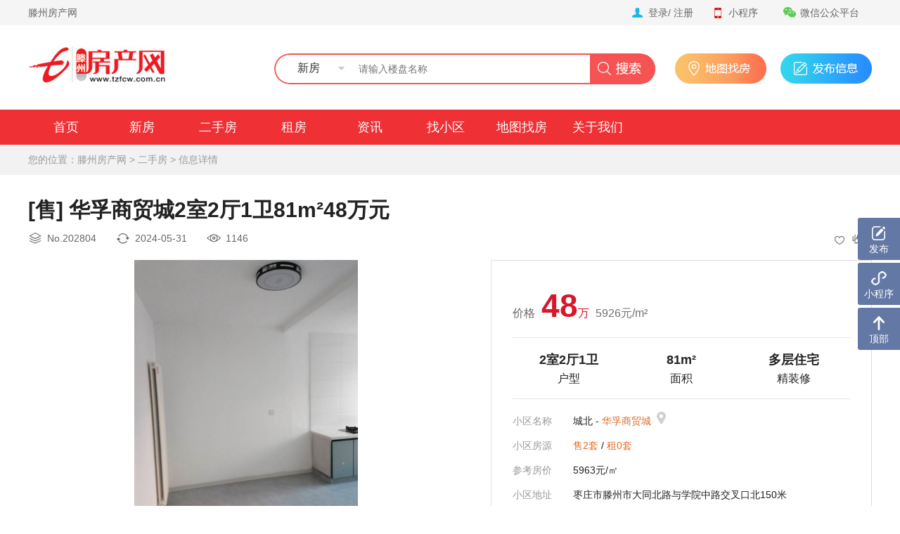

--- FILE ---
content_type: text/html; charset=utf-8
request_url: https://www.tzfcw.com.cn/info/id/202804.html
body_size: 17644
content:
<!DOCTYPE html>
<html>
<head>
    <meta http-equiv="Content-Type" content="text/html; charset=utf-8"/>
    <meta name="renderer" content="webkit"/>
    <meta http-equiv="X-UA-Compatible" content="IE=edge,chrome=1"/>
    <meta http-equiv="Content-Language" content="zh-CN">
    <meta property="og:type" content="website"/>
    <title>华孚商贸城2室2厅1卫81m²48万元-华孚商贸城-滕州租房-滕州房产网-滕州信息港房产网</title>
    <meta name="keywords"
          content="华孚商贸城2室2厅1卫81m²48万元,滕州二手房,滕州租房"/>
    <meta name="description"
          content="华孚商贸城2室2厅1卫81m²48万元,滕州二手房,滕州租房"/>
    <meta name="location" content="province=山东;city=滕州;coord=35.096063,117.171096">
    <link rel="stylesheet" href="https://www.tzfcw.com.cn/skin/tz/css/reset.css?1768433049"/>
    <!-- <link rel="stylesheet" href="https://www.tzfcw.com.cn/skin/tz/css/head.css"/>-->
    <link rel="stylesheet" href="https://www.tzfcw.com.cn/skin/tz/css/login.css"/>
    <link rel="stylesheet" href="https://www.tzfcw.com.cn/skin/tz/css/info.css?1768433049"/>
    <link rel="stylesheet" href="https://www.tzfcw.com.cn/skin/tz/css/infodetail.css"/>
    <link rel="stylesheet" href="https://www.tzfcw.com.cn/skin/tz/css/infodetailmap.css"/>
    <script type="text/javascript" src="https://www.tzfcw.com.cn/skin/tz/js/jquery.min.js"></script>
    <script type="text/javascript">
        var BASE_URL = "https://www.tzfcw.com.cn";
        var BASE_MAP = "117.171096,35.096063";
        var STATIC_URL = "";
    </script>
</head>
<body><style>    #qrcode img{        display: inline!important;text-align: center;padding: 0px;border: 1px solid #ccc;width: 150px;    }</style><link rel="stylesheet" href="https://www.tzfcw.com.cn/skin/tz/css/style.css"/><div class="header">    <div class="mt">        <div class="w">            <div class="fl"><a rel="nofollow" href="/">滕州房产网</a>            </div>            <div class="site_list">            </div>            <div class="fr">                <dl>                    <dt>&nbsp;</dt>                                        <dd class="erweima" >                        <a href="javascript:;"><img src="https://www.tzfcw.com.cn/skin/tz/img/icon1.png"/>微信公众平台</a>                        <ul>                            <li>                                <p>微信扫码关注</p>                                <div class="img">                                    <img src="/uploads/202106/202106271909108514923076.jpg">                                </div>                            </li>                        </ul>                    </dd>                                        <dt>&nbsp;</dt>                    <dt>&nbsp;</dt><!--                    --><!--                    <dd class="erweima">--><!--                        <a rel="nofollow" href="javascript:;"><img--><!--                                src="https://www.tzfcw.com.cn/skin/tz/img/wapicon.png"/>手机版--><!--                        </a>--><!--                        <ul>--><!--                            <li>--><!--                                <p>手机浏览器扫码</p>--><!--                                <div class="img"><img--><!--                                        src="/uploads/20210322/202103221604537980562314.png"/>--><!--                                </div>--><!--                            </li>--><!--                        </ul>--><!--                    </dd>--><!--                    -->                                        <dd class="erweima">                        <a rel="nofollow" href="javascript:;"><img                                src="https://www.tzfcw.com.cn/skin/tz/img/wapicon.png"/>小程序                        </a>                        <ul>                            <li>                                <p>微信扫一扫</p>                                <div class="img"><img                                        src="/uploads/202106/202106271908248253016794.jpg"/>                                </div>                            </li>                        </ul>                    </dd>                                        <dt>&nbsp;</dt>                                        <dd >                        <img src="https://www.tzfcw.com.cn/skin/tz/img/icon3.png"><a rel="nofollow" id="loginBtn" href="javascript:;">登录</a>/                        <a rel="nofollow" id="zhuce" href="/index/user/register.html">注册</a>                        <!--<ul>                            <li id="loginBtn"><a rel="nofollow" href="javascript:;">登录</a></li>                            <li><a rel="nofollow" href="/index/user/register.html">注册</a></li>                        </ul>-->                    </dd>                                    </dl>            </div>        </div>    </div></div><div class="login-container" id="login-container">    <div class="mask"></div>    <div class="login-box" id="login-box" style="height: 375px">        <div class="login-header">            <div class="top">                <span class="close" id="closeLogin">╳</span>            </div>        </div>        <div class="login-body" id="login-default">            <div class="tabs">                <div class="tab-item active">密码登录</div>                <div class="tab-item">短信登录</div>                <div class="tab-item">扫码登录</div>            </div>            <div class="login-card" id="login-card">                <div class="login-form">                    <div class="form-item m-bottom-30">                        <input type="text" name="account" placeholder="请输入用户名或手机号码">                    </div>                    <div class="form-item m-bottom-20">                        <input type="password" name="password" id="password" placeholder="请输入密码">                    </div>                    <div class="form-item m-bottom-20">                        <div class="c-right find-password"><a href="javascript:;" class="forget">重置密码？</a></div>                    </div>                    <div class="form-item">                        <button class="login-btn">立即登录</button>                    </div>                    <div class="to-reg">                        <span class="c-right"><a href="/index/user/register.html">没有账号？立即注册</a></span>                    </div>                </div>            </div>            <div class="login-code hide" id="login-code">                <div class="login-form">                    <div class="form-item m-bottom-30">                        <input type="number" name="mobile" oninput="if(value.length>11)value=value.slice(0,11)" maxlength="11" placeholder="请输入手机号码">                    </div>                    <div class="form-item m-bottom-20" style="position:relative;">                        <input type="number" name="code" placeholder="验证码"/>                        <input id="codeGet"  class="yzm"  value="发送验证码" onclick="sendcode()"/>                    </div>                    <div class="form-item m-bottom-20">                    </div>                    <div class="form-item">                        <button class="login-btnx">立即登录</button>                    </div>                </div>            </div>            <div class="login-wechat hide" id="login-wechat"><!--                <p class="text-center">微信登录方便快捷，更省时省力！</p>-->                <div class="qrcode-box qr-login" style="margin: 0">                    <div class="tip hide" id="pastDueTip" >                        <div style="width: 100%;font-size: 14px">                            <i class="el-icon-refresh"></i>                            <p class="guoqi">二维码已过期请点此重新获取</p>                            <p class="shuaxin" style="padding: 5px;background-color: red;border-radius: 5px;width: 41%;margin-left: 25%;display: none">点击刷新</p>                        </div>                    </div>                    <div id="qrcode"></div>                </div>                <div class="text-center"><!--                    <p style="color: red;padding: 10px;font-size: 24px">施工中...</p>-->                    <h4>扫描二维码登录</h4>                    <p>请使用<span style="color:#67C23A">手机微信</span>扫码完成登录</p>                </div>            </div>        </div>    </div></div><div class="wrapperbg">    </div><div class="mc" id="head-wrap">    <div class="w con">        <div class="logo"><a href="/"><img src="https://www.tzfcw.com.cn/uploads/20210402/202104021005289837641502.png" title="滕州房产网"></a>        </div>        <div class="search">            <div class="searchbox">                <div class="mod_select">                    <div class="select_box">                        <span class="select_txt">新房</span>                        <span class="select-icon"></span>                        <ul class="option">                            <li>新房</li>                            <li>二手房</li>                            <li>租房</li>                            <li>小区找房</li>                            <li>资讯</li>                        </ul>                    </div>                </div>                <div>                    <input type="hidden" name="url" id="url" value="new_list">                    <input type="hidden" name="keyword"  id="select_value">                    <input type="text" name="" value="" id="searchPlaceholder" class="import" placeholder="请输入楼盘名称">                    <input type="button" value="" class="btn-search">                </div>            </div>        </div>        <div class="btn" style="background-color: #fff">            <a class="map" target="_blank" style="background:url(https://www.tzfcw.com.cn/skin/tz/img/dtzf.png) no-repeat ;background-size: 100% 100%" href="/map.html"></a>            <a rel="nofollow" class="new" onclick="sell()" style="background: url(https://www.tzfcw.com.cn/skin/tz/img/fbxx.png) no-repeat;background-size: 100% 100%"></a>        </div>    </div></div><script type="text/javascript" src="https://www.tzfcw.com.cn/skin/tz/js/qrcode.min.js"></script><script>    qrcode = new QRCode('qrcode', {        text: '',        width: 150,        height: 150,        colorDark: '#000000',        colorLight: '#ffffff',        correctLevel: QRCode.CorrectLevel.H    });    var tab = parseInt('0');    $(function(){        switch (tab){            case 3:                $(".selector").val("pxx");        }        $(".select_box").click(function(event){            event.stopPropagation();            $(this).find(".option").toggle();            $(this).parent().siblings().find(".option").hide();        });        $(document).click(function(event){            var eo=$(event.target);            if($(".select_box").is(":visible") && eo.attr("class")!="option" && !eo.parent(".option").length)                $('.option').hide();        });        $(".option li").click(function(){            var check_value=$(this).text();            var index = $(".option li").index(this);            switch (index){                case 0:                    $('#url').val('new_list');                    $('#searchPlaceholder').prop('placeholder','请输入楼盘名称');                    break;                case 1:                    $('#url').val('info_list1');                    $('#searchPlaceholder').prop('placeholder','请输入小区名称或房源编号');                    break;                case 2:                    $('#url').val('info_list2');                    $('#searchPlaceholder').prop('placeholder','请输入小区名称或房源编号');                    break;                case 3:                    $('#url').val('xiaoqu_list');                    $('#searchPlaceholder').prop('placeholder','请输入小区名称');                    break;                case 4:                    $('#url').val('news_list');                    $('#searchPlaceholder').prop('placeholder','请输入标题名称');                    break;            }            var zlValue = $('.option li:eq(1)').html();            var bqValue = $('.option li:eq(2)').html();            $(this).parent().siblings(".select_txt").text(check_value);        });        $('.btn-search').click(function (){            var keyword  = $.trim($("#searchPlaceholder").val());            if(keyword=="" || !keyword){                $('#searchPlaceholder').focus();                return false;            }            var url = $("#url").val();            location.href = 'https://www.tzfcw.com.cn/'+url+'?keyword='+keyword        })        $("#searchPlaceholder").keyup(function (e) {            if (!e) {                var e = window.event;            }            if (e.keyCode) {                code = e.keyCode;            }            else if (e.which) {                code = e.which;            }            if (code === 13) {                $(".btn-search").click();            }        });        $("#password").keyup(function (e) {            if (!e) {                var e = window.event;            }            if (e.keyCode) {                code = e.keyCode;            }            else if (e.which) {                code = e.which;            }            if (code === 13) {                $(".login-btn").click();            }        });        var name = $(".select_txt").text();        console.log(name)        switch (name){            case '新房':                $('#url').val('new_list');                $('#searchPlaceholder').prop('placeholder','请输入楼盘名称');                break;            case '二手房':                $('#url').val('info_list1');                $('#searchPlaceholder').prop('placeholder','请输入小区名称或房源编号');                break;            case '租房':                $('#url').val('info_list2');                $('#searchPlaceholder').prop('placeholder','请输入小区名称或房源编号');                break;            case '小区找房':                $('#url').val('xiaoqu_list');                $('#searchPlaceholder').prop('placeholder','请输入小区名称');                break;            case '资讯':                $('#url').val('news_list');                $('#searchPlaceholder').prop('placeholder','请输入标题名称');                break;        }    })</script><div class="mb">    <div class="w">        <div class="slide">            <ul>                <li >                    <h3><a href="/">首页</a></h3>                </li>                <li >                    <h3><a href="/new_list.html">新房</a></h3>                </li>                <li >                    <h3><a href="/info_list.html">二手房</a></h3>                </li>                <li >                    <h3><a href="/info_list2.html">租房</a></h3>                </li>                <li >                    <h3><a href="/news_list.html">资讯</a></h3>                </li>                <li >                <h3><a href="/xiaoqu_list.html">找小区</a></h3>                </li>                <li>                    <h3><a href="/map.html">地图找房</a></h3>                </li>                <li>                    <h3><a href="/about.html">关于我们</a></h3>                </li><!--                <li >--><!--                <h3><a href="/school_list.html">学校</a></h3>--><!--                </li>-->            </ul>        </div>    </div></div><style>    #loginBtn:hover{        border-bottom: 1px solid red;    }    #zhuce:hover{        border-bottom: 1px solid red;    }    .searchbox {        position: relative;        z-index: 1;        clear: both;        width: 542px;        height: 40px;        margin-top: 40px;        margin-right: auto;        margin-bottom: 10px;        margin-left: auto;        border-radius: 25px;        background-image: url(https://www.tzfcw.com.cn/skin/tz/img/search_bg.png);        padding-top: 2px;        padding-bottom: 2px;    }    .mod_select {        position: absolute;        left: 0;        top: 0;        width: 115px;    }    .mod_select .select_box {        position: relative;        width: 115px;        height: 42px;    }    .mod_select .select_box .select_txt {        display: inline-block;        width: 98px;        height: 40px;        overflow: hidden;        line-height: 42px;        font-size: 16px;        cursor: pointer;        color: #333;        text-align: center;    }    .mod_select .select_box .select-icon {        position: absolute;        top: 50%;        right: 15px;        transform: translate(0,-50%);        width: 10px;        height: 10px;        background: url(https://www.tzfcw.com.cn/skin/tz/img/search_ico.png) center no-repeat;    }    .mod_select .select_box .option {        display: none;        position: absolute;        top: 42px;        left: -2px;        width: 72px;        background-color: #fff;        border-top-width: 0;        border-right-width: 2px;        border-bottom-width: 2px;        border-left-width: 2px;        border-top-style: solid;        border-right-style: solid;        border-bottom-style: solid;        border-left-style: solid;        border-top-color: #F55353;        border-right-color: #F55353;        border-bottom-color: #F55353;        border-left-color: #F55353;        margin-left: 18px;        text-align: center;    }    .mod_select .select_box .option li {        font-size: 14px;        line-height: 2;        cursor: pointer;        color: #333;    }    .searchbox .import {        width: 348px;        height: 40px;        margin-left: 100px;        padding-left: 20px;        border: none;        outline: none;        font-size: 14px;    }    .searchbox .btn-search {        position: absolute;        right: 0;        width: 93px;        height: 40px;        color: #fff;        border: 0;        background-image: url(https://www.tzfcw.com.cn/skin/tz/img/search_bn.png);        background-color: transparent; outline: none    }</style>
<style>
    .soucang .xin2{float:left;width:18px;height:17px;background: url(https://www.tzfcw.com.cn/skin/tz/img/ico_soucang2.gif) no-repeat;margin: 6px 7px 0 0;}
</style>
<div class="crumbs juzhong"><div class="w1200">您的位置：<a href="/">滕州房产网</a> &gt; <a href="/info_list1.html">二手房</a> &gt; <a
        href="/info/id/202804.html">信息详情</a></div></div>
<div class="w main">
    <div class="header_sale">
        <h1 class="title1">[售] 华孚商贸城2室2厅1卫81m²48万元</h1>
        <ul>
            <li><img src="https://www.tzfcw.com.cn/uploads/20210413/202104131137080968375423.png" style="width: 20px" alt="">No.202804</li>
            <li><img src="https://www.tzfcw.com.cn/uploads/20210413/202104131137045094376812.png" style="width: 20px" alt="">2024-05-31</li>
            <li><img src="https://www.tzfcw.com.cn/uploads/20210413/202104131137080968375421.png" style="width: 20px" alt="">1146</li>
            <a onclick="collectObj.handleCollect('202804',0)" class="soucang" href="javascript:;"><span class="sc"><i  class="xin"></i>
                <span class="sc_text"> 收藏</span>
            </span></a>

        </ul>
        <!--分享标签-->
    </div>
    <!--房源轮播图-->
    <div class="houseAlbum" id="houseAlbum">
        <div class="big_photo" id="big_photo">
            <ul>
                                <li class="playerPause" style="float: left;">
                    <img src="https://www.tzfcw.com.cn/uploads/202412/202412151146494125867093.jpg">
                </li>
                                <li class="playerPause" style="float: left;">
                    <img src="https://www.tzfcw.com.cn/uploads/202412/202412151146493960481527.jpg">
                </li>
                                <li class="playerPause" style="float: left;">
                    <img src="https://www.tzfcw.com.cn/uploads/202412/202412151146491703492658.jpg">
                </li>
                                <li class="playerPause" style="float: left;">
                    <img src="https://www.tzfcw.com.cn/uploads/202412/202412151146500934271658.jpg">
                </li>
                                <li class="playerPause" style="float: left;">
                    <img src="https://www.tzfcw.com.cn/uploads/202412/202412151146504820715639.jpg">
                </li>
                                <li class="playerPause" style="float: left;">
                    <img src="https://www.tzfcw.com.cn/uploads/202412/202412151146504193875602.jpg">
                </li>
                                <li class="playerPause" style="float: left;">
                    <img src="https://www.tzfcw.com.cn/uploads/202412/202412151146502879301465.jpg">
                </li>
                                <li class="playerPause" style="float: left;">
                    <img src="https://www.tzfcw.com.cn/uploads/202412/202412151146508379564120.jpg">
                </li>
                            </ul>
        </div>
        <div class="min_photo">
            <div class="min_photoMain clearfix" id="min_photoMain">
                <ul>
                                        <li class="playerPause" style="float: left;">
                        <img src="https://www.tzfcw.com.cn/uploads/202412/202412151146494125867093.jpg"
                             id="imgssss">
                    </li>
                                        <li class="playerPause" style="float: left;">
                        <img src="https://www.tzfcw.com.cn/uploads/202412/202412151146493960481527.jpg"
                             id="imgssss">
                    </li>
                                        <li class="playerPause" style="float: left;">
                        <img src="https://www.tzfcw.com.cn/uploads/202412/202412151146491703492658.jpg"
                             id="imgssss">
                    </li>
                                        <li class="playerPause" style="float: left;">
                        <img src="https://www.tzfcw.com.cn/uploads/202412/202412151146500934271658.jpg"
                             id="imgssss">
                    </li>
                                        <li class="playerPause" style="float: left;">
                        <img src="https://www.tzfcw.com.cn/uploads/202412/202412151146504820715639.jpg"
                             id="imgssss">
                    </li>
                                        <li class="playerPause" style="float: left;">
                        <img src="https://www.tzfcw.com.cn/uploads/202412/202412151146504193875602.jpg"
                             id="imgssss">
                    </li>
                                        <li class="playerPause" style="float: left;">
                        <img src="https://www.tzfcw.com.cn/uploads/202412/202412151146502879301465.jpg"
                             id="imgssss">
                    </li>
                                        <li class="playerPause" style="float: left;">
                        <img src="https://www.tzfcw.com.cn/uploads/202412/202412151146508379564120.jpg"
                             id="imgssss">
                    </li>
                    
                </ul>
            </div>
            <div class="min_prev_btn1 playerPause" id="min_prev_btn1"><s></s></div>
            <div class="min_next_btn1 playerPause" id="min_next_btn1"><s></s></div>
        </div>
    </div>
    <!--弹窗轮播大图-->
    <div class="photo_Popup"></div>
    <div class="large_photo" id="large_photo">
        <div class="photo_Popup_xx"></div>
        <div class="large_photoMain" id="large_photoMain">
            <ul>
                                <li>
                    <img src="https://www.tzfcw.com.cn/uploads/202412/202412151146494125867093.jpg"
                         alt="">
                </li>
                                <li>
                    <img src="https://www.tzfcw.com.cn/uploads/202412/202412151146493960481527.jpg"
                         alt="">
                </li>
                                <li>
                    <img src="https://www.tzfcw.com.cn/uploads/202412/202412151146491703492658.jpg"
                         alt="">
                </li>
                                <li>
                    <img src="https://www.tzfcw.com.cn/uploads/202412/202412151146500934271658.jpg"
                         alt="">
                </li>
                                <li>
                    <img src="https://www.tzfcw.com.cn/uploads/202412/202412151146504820715639.jpg"
                         alt="">
                </li>
                                <li>
                    <img src="https://www.tzfcw.com.cn/uploads/202412/202412151146504193875602.jpg"
                         alt="">
                </li>
                                <li>
                    <img src="https://www.tzfcw.com.cn/uploads/202412/202412151146502879301465.jpg"
                         alt="">
                </li>
                                <li>
                    <img src="https://www.tzfcw.com.cn/uploads/202412/202412151146508379564120.jpg"
                         alt="">
                </li>
                            </ul>
        </div>
        <div class="large_prev_btn1 playerPause" id="large_prev_btn1"></div>
        <div class="large_next_btn1 playerPause" id="large_next_btn1"></div>
    </div>

    <div class="mainContent">

                <div class="price">价格 <span><b> 48</b>万 <span style="color: #707070">5926元/m²</span> </span>
        </div>
        <div class="type">
            <ul>
                <li>
                    <b>2室2厅1卫</b>
                    <p>户型</p>
                </li>
                <li>
                    <b>81m²</b>
                    <p>面积</p>
                </li>
                <li>
                    <b>多层住宅</b>
                    <p>精装修</p>
                </li>
            </ul>
        </div>

        <div class="basic">
            <ul>
                <li>
                    <span>小区名称</span>
                    <p>

                        城北                        -
                                                <a href="/xiaoqu/id/10012/eq/1.html" target="_blank">华孚商贸城</a>            <a href="/newinfo/id/10012/eq/6.html"><s></s></a>
                                            </p>
                </li>
                <li>
                    <span>小区房源</span>
                    <p><a href="/info_list1/loupan_id/10012.html" target="_blank">售2套</a> /
                        <a href="/info_list2/loupan_id/10012.html" target="_blank">租0套</a></p>
                </li>
                <li>
                    <span>参考房价</span>
                    <p> 5963元/㎡ </p>
                </li>
                <li>
                    <span>小区地址</span>
                    <p>枣庄市滕州市大同北路与学院中路交叉口北150米</p>
                </li>
            </ul>
        </div>



        <div class="card jjr" style="position: relative;overflow: inherit;background-color: #fff">
            <dl class="noyongjin">
                <dt>
                    <span>
                        <b>邵先生</b>
                    </span>
                </dt>

            </dl>
            <div style="clear: both;"></div>
        </div>
        <div class="basic-tel" id="j-triggerlayer-b">
            <i class="lp-icons lp-icons-tel"></i>
            <div class="tel-box glance-mod">
                <p class="tel clearfix">
                    <strong class="last-strong" style="font-size: 28px"> 1386944****</strong>
                    <a href="javascript:;" onclick="callObj.showRealTel('13869448117', 997,6)" data-toggle="modal"><span class="btn btn-c">查看完整号码</span> <a class="btn btn-b" target="_blank" href="/shop/user_id/35496/type/1.html">查看TA的店铺</a> </a>
                </p>
            </div>
        </div>
    </div>
</div>
<div class="w">

    <div class="left">
        <div class="details ">
            <div class="head"><h3>房源信息</h3></div>
            <ul>
                <li>
                    <span>房源概况</span>
                    <div>
                        <ul>

                            <li>
                                <span>房屋类型：</span>
                                <p>多层住宅</p>
                            </li>

                            <li>
                                <span>房屋总价： </span>
                                <p>48万</p>
                            </li>

                            <li>
                                <span>所在楼层：</span>
                                <p>4/5层</p>
                            </li>
                            <li>
                                <span>房屋户型：</span>
                                <p>2室2厅1卫</p>
                            </li>
                            <li>
                            <li>
                                <span>建筑面积：</span>
                                <p>81m²</p>
                            </li>
                            <li>
                                <span>装修情况：</span>
                                <p>精装修</p>
                            </li>
                            <li>
                                <span>详细地址：</span>
                                <p>老北大集，大同北路与学院路交叉口</p>

                            </li>

                        </ul>
                    </div>
                </li>
                <li class="">
                    <span>屋内设备</span>
                    <div>
                        <p>水 | 电 | 天然气 | 暖气 | 宽带</p>
                    </div>
                </li>
                <li class="">
                    <span>配套设施</span>
                    <div>
                        <p>公用停车位</p>
                    </div>
                </li>
                <li>
                    <span>房源描述</span>
                    <div>
                        集中供暖，水电煤气网上缴费，位置在长途汽车站南400米门口公交站点特别多，能上前进、老北辛、育才，距离老一中公交四站地！购物方便，紧靠北大集！房屋可改三室                    </div>
                </li>
                <li>
                    <span>房源卖点</span>
                    <div>
                                                <span class="label" style="border-color: rgba(244, 84, 151, 1);color:rgba(244, 84, 151, 1)">新上房源</span>
                                                <span class="label" style="border-color: rgba(67, 198, 203, 1);color:rgba(67, 198, 203, 1)">随时看房</span>
                                                <span class="label" style="border-color: rgba(157, 217, 78, 1);color:rgba(157, 217, 78, 1)">低首付</span>
                                                <span class="label" style="border-color: rgba(242, 97, 87, 1);color:rgba(242, 97, 87, 1)">南北通透</span>
                                            </div>
                </li>

            </ul>
        </div>

        <!--相册开始-->
        <div class="photo" id="big_photo2">
            <div class="head"><h3>房源相册</h3></div>
            <ul>

                                <li class="span4">
                    <img src="https://www.tzfcw.com.cn/uploads/202412/202412151146494125867093.jpg"
                         alt="房源图">
                    <p>房源图</p>
                </li>
                                <li class="span4">
                    <img src="https://www.tzfcw.com.cn/uploads/202412/202412151146493960481527.jpg"
                         alt="房源图">
                    <p>房源图</p>
                </li>
                                <li class="span4">
                    <img src="https://www.tzfcw.com.cn/uploads/202412/202412151146491703492658.jpg"
                         alt="房源图">
                    <p>房源图</p>
                </li>
                                <li class="span4">
                    <img src="https://www.tzfcw.com.cn/uploads/202412/202412151146500934271658.jpg"
                         alt="房源图">
                    <p>房源图</p>
                </li>
                                <li class="span4">
                    <img src="https://www.tzfcw.com.cn/uploads/202412/202412151146504820715639.jpg"
                         alt="房源图">
                    <p>房源图</p>
                </li>
                                <li class="span4">
                    <img src="https://www.tzfcw.com.cn/uploads/202412/202412151146504193875602.jpg"
                         alt="房源图">
                    <p>房源图</p>
                </li>
                                <li class="span4">
                    <img src="https://www.tzfcw.com.cn/uploads/202412/202412151146502879301465.jpg"
                         alt="房源图">
                    <p>房源图</p>
                </li>
                                <li class="span4">
                    <img src="https://www.tzfcw.com.cn/uploads/202412/202412151146508379564120.jpg"
                         alt="房源图">
                    <p>房源图</p>
                </li>
                
            </ul>
        </div>
        <!--房源相册弹窗轮播大图-->
        <div class="large_photo" id="large_photo2">
            <div class="photo_Popup_xx"></div>
            <div class="large_photoMain" id="large_photoMain2">
                <ul>
                                        <li>
                        <img src="https://www.tzfcw.com.cn/uploads/202412/202412151146494125867093.jpg" alt="房源图"/>
                    </li>
                                        <li>
                        <img src="https://www.tzfcw.com.cn/uploads/202412/202412151146493960481527.jpg" alt="房源图"/>
                    </li>
                                        <li>
                        <img src="https://www.tzfcw.com.cn/uploads/202412/202412151146491703492658.jpg" alt="房源图"/>
                    </li>
                                        <li>
                        <img src="https://www.tzfcw.com.cn/uploads/202412/202412151146500934271658.jpg" alt="房源图"/>
                    </li>
                                        <li>
                        <img src="https://www.tzfcw.com.cn/uploads/202412/202412151146504820715639.jpg" alt="房源图"/>
                    </li>
                                        <li>
                        <img src="https://www.tzfcw.com.cn/uploads/202412/202412151146504193875602.jpg" alt="房源图"/>
                    </li>
                                        <li>
                        <img src="https://www.tzfcw.com.cn/uploads/202412/202412151146502879301465.jpg" alt="房源图"/>
                    </li>
                                        <li>
                        <img src="https://www.tzfcw.com.cn/uploads/202412/202412151146508379564120.jpg" alt="房源图"/>
                    </li>
                                    </ul>
            </div>
            <div class="large_prev_btn1 playerPause" id="large_prev_btn12"></div>
            <div class="large_next_btn1 playerPause" id="large_next_btn12"></div>
        </div>
        <div class="map" style="margin-top: 20px">
            <div class="map-box">
                <div id="ui-map-box" data-lat="35.106197" data-lng="117.157216" data-name="华孚商贸城"></div>
                <div class="assort-distance  school">
                    <div class="close-assort ">
                        显<br>示<br>周<br>边<br>配<br>套
                    </div>
                    <div class="extend-box">
                        <h4><span class="detail-ico"></span><i id="bmap-keyword"></i><i id="result-count"></i>
                        </h4>
                        <span class="close">X</span>
                        <ul>

                        </ul>
                    </div>
                </div>
            </div>

            <div class="map-label">
                <ul js="clearSonAttr">
                    <li class="label-one">
                        <a href="javascript:;" class="icon-text">
                            <span class="detail-ico"></span><i search-flag="school">学校</i>
                        </a>
                    </li>
                    <li class="label-two">
                        <a href="javascript:;" class="icon-text">
                            <span class="detail-ico"></span><i search-flag="hospital">医院</i>
                        </a>
                    </li>
                    <li class="label-three">
                        <a href="javascript:;" class="icon-text">
                            <span class="detail-ico"></span><i search-flag="bank">银行</i>
                        </a>
                    </li>
                    <li class="label-four">
                        <a href="javascript:;" class="icon-text">
                            <span class="detail-ico"></span><i search-flag="repast">餐饮</i>
                        </a>
                    </li>
                    <li class="label-five">
                        <a href="javascript:;" class="icon-text">
                            <span class="detail-ico"></span><i search-flag="shopping">购物</i>
                        </a>
                    </li>
                    <li class="label-six">
                        <a href="javascript:;" class="icon-text">
                            <span class="detail-ico"></span><i search-flag="bus">公交</i>
                        </a>
                    </li>
                    <li class="label-seven">
                        <a href="javascript:;" class="icon-text">
                            <span class="detail-ico"></span><i search-flag="park">公园</i>
                        </a>
                    </li>
                    <li class="label-eight">
                        <a href="javascript:;" class="icon-text">
                            <span class="detail-ico"></span><i search-flag="airport">机场</i>
                        </a>
                    </li>
                    <li class="label-nine" style="border-bottom-width: 0px;">
                        <a href="javascript:;" class="icon-text">
                            <span class="detail-ico"></span><i search-flag="refuel">加油站</i>
                        </a>
                    </li>
                </ul>
            </div>
        </div>
        <!--地图结束-->

    </div>

    <div class="right">
        <div class="groomList">
            <h4><i></i>二手房推荐</h4>
            <ul>
                                <li>
                    <a href="/info/id/203995.html" target="_blank">
                        <div class="imgtutu">
                            <img src="https://www.tzfcw.com.cn/uploads/202601/202601121752488632150749.jpg"
                                 alt="">
                        </div>
                        <div class="imgBottm nowrap">
                            <span>普通装修3室2厅2卫240m²120万元</span>
                        </div>
                        <div class="oneH">
                            <span>城东</span>
                            <p>滨江国际花苑</p>
                        </div>
                        <div class="twoH">
                            <p><span>3室2厅2卫</span><span>240m²</span></p>
                            <div>
                                        <span class="tuijian_price">
                                           120万                                       </span><i></i></div>
                        </div>
                    </a>
                </li>
                                <li>
                    <a href="/info/id/203994.html" target="_blank">
                        <div class="imgtutu">
                            <img src="https://www.tzfcw.com.cn/uploads/202601/202601121731349185207346.jpg"
                                 alt="">
                        </div>
                        <div class="imgBottm nowrap">
                            <span>普通装修3室2厅1卫133m²93万元</span>
                        </div>
                        <div class="oneH">
                            <span>城东</span>
                            <p>墨乡圣府</p>
                        </div>
                        <div class="twoH">
                            <p><span>3室2厅1卫</span><span>133m²</span></p>
                            <div>
                                        <span class="tuijian_price">
                                           93万                                       </span><i></i></div>
                        </div>
                    </a>
                </li>
                                <li>
                    <a href="/info/id/203986.html" target="_blank">
                        <div class="imgtutu">
                            <img src="https://www.tzfcw.com.cn/uploads/2s/202601/202601120957433956824107.jpg"
                                 alt="">
                        </div>
                        <div class="imgBottm nowrap">
                            <span>普通装修2室1厅1卫64m²50万元</span>
                        </div>
                        <div class="oneH">
                            <span>市中心</span>
                            <p>滕投·人和天地</p>
                        </div>
                        <div class="twoH">
                            <p><span>2室1厅1卫</span><span>64m²</span></p>
                            <div>
                                        <span class="tuijian_price">
                                           50万                                       </span><i></i></div>
                        </div>
                    </a>
                </li>
                                <li>
                    <a href="/info/id/203984.html" target="_blank">
                        <div class="imgtutu">
                            <img src="https://www.tzfcw.com.cn/uploads/202601/202601101407431297063584.jpg"
                                 alt="">
                        </div>
                        <div class="imgBottm nowrap">
                            <span>远航东区，房东置换急售，送装修，采光好，诚心出售，随时看远房。</span>
                        </div>
                        <div class="oneH">
                            <span>城东</span>
                            <p> 远航第一国际</p>
                        </div>
                        <div class="twoH">
                            <p><span>3室2厅1卫</span><span>123m²</span></p>
                            <div>
                                        <span class="tuijian_price">
                                           90万                                       </span><i></i></div>
                        </div>
                    </a>
                </li>
                                <li>
                    <a href="/info/id/203983.html" target="_blank">
                        <div class="imgtutu">
                            <img src="https://www.tzfcw.com.cn/uploads/202601/202601092300498795043126.jpg"
                                 alt="">
                        </div>
                        <div class="imgBottm nowrap">
                            <span>房东置换急售，送装修，采光好，诚心出售，随时看房。</span>
                        </div>
                        <div class="oneH">
                            <span>城南</span>
                            <p>大同天下龙香苑</p>
                        </div>
                        <div class="twoH">
                            <p><span>1室1厅1卫</span><span>58m²</span></p>
                            <div>
                                        <span class="tuijian_price">
                                           37万                                       </span><i></i></div>
                        </div>
                    </a>
                </li>
                            </ul>
        </div>

    </div>
    <span class="clearfix"></span>
    <div class="disclaimer">
        <strong>免责声明：</strong>房源信息由网站用户提供，其真实性、合法性由信息提供者负责，最终以政府部门登记备案为准。本网站不声明或保证内容之正确性和可靠性，购买该房屋时，请谨慎核查。
    </div>
</div>
<input type="hidden" value="info_page" id="info_page">
<div style="position: absolute;left:-120%">
    <div id="tex-box">
        <div class="tel">
                <span class="color-red tel_num" id="tel_num">13869448117</span>
            <p>联系时请说是在
<!--                滕州房产网-->
                滕州信息港房产网
                看到的，谢谢！</p>
        </div>
    </div>
</div>
<span class="clearfix"></span>
<input type="hidden" id="sell" value="/index/user/sell.html">
<div class="forget_layer" style="position: absolute;left: -120%;bottom: 0;">
    <div id="forget-box" class="layer_tel-box">
        <div class="login-form">
            <div class="form-item m-bottom-30 x">
                <input type="number" name="mobile2" maxlength="11" placeholder="请输入手机号码" oninput="if(value.length>11)value=value.slice(0,11)">
            </div>
            <div class="form-item m-bottom-20 x" style="position:relative;">
                <input type="number" name="code2" placeholder="验证码" />
                <input id="codeGet2" class="yzm" value="发送验证码" onclick="sendcode2()" />
            </div>
            <div class="form-item m-bottom-30 x">
                <input type="password" maxlength="16" minlength="8" name="newpwd" placeholder="输入新密码">
            </div>
            <div class="form-item m-bottom-30 x">
                <input type="password" maxlength="16" minlength="8" name="newpwdx" placeholder="请再次输入新密码">
            </div>
            <div class="form-item x">
                <button class="forget-btn">确定</button>
            </div>
        </div>
    </div>
</div>
<form name="form" id="login-form" class="form-vertical" method="POST" action="/index/user/index.html" style="display: none">
    <input type="hidden" name="__token__" value="1ebdc757249282c4bda4d761f2f97d31" /></form>
<span class="clearfix"></span>
<script>
    var hotBuildCount = 0;
    hotBuildCount = 1;
</script>
<style>
    .zhiding {
        float: left;
        width: 40px;
        height: 20px;
        margin-top: 2px;
        margin-right: 5px;
    }

    .forget-btn {
        border: 0;
        padding: 5px 10px;
        height: 48px;
        width: 342px;
        font-size: 18px;
        border-radius: 4px;
        outline: none;
        cursor: pointer;
        background-color: #ef3136;
        color: #fff;
        transition: .3s;
    }

    .login-form .x {
        margin-left: 10px;
        margin-right: 10px;
    }

    .link {
        margin-bottom: 0;
    }
</style>
<div class="footer">
    <p>Copyright© 2006-2026 tzfcw.com.cn All rights reserved.</p>
    <p>主办单位：滕州信息港 网站备案编号：<a href="https://beian.miit.gov.cn/" target="_blank" rel="nofollow">鲁ICP备15029564号-6</a> 地址：滕州市解放中路中央城B区商务楼3F</p>
    <script charset="UTF-8" id="LA_COLLECT" src="//sdk.51.la/js-sdk-pro.min.js"></script>
<script>LA.init({id: "JJ39fAgfVdXLXtO9",ck: "JJ39fAgfVdXLXtO9"})</script>    <p>违法和不良信息举报电话：0632-5502111 举报邮箱：9344603@qq.com</p>
    <script>

        (function () {
            var bp = document.createElement('script');
            var curProtocol = window.location.protocol.split(':')[0];
            if (curProtocol === 'https') {
                bp.src = 'https://zz.bdstatic.com/linksubmit/push.js';
            } else {
                bp.src = 'http://push.zhanzhang.baidu.com/push.js';
            }
            var s = document.getElementsByTagName("script")[0];
            s.parentNode.insertBefore(bp, s);
        })();
    </script>
</div>
<script type="text/javascript" src="https://www.tzfcw.com.cn/skin/tz/js/jquery.SuperSlide.js"></script>
<script type="text/javascript" src="https://www.tzfcw.com.cn/skin/tz/layer/layer.js"></script>
<script type="text/javascript" src="https://www.tzfcw.com.cn/skin/tz/js/style.js"></script>
<script>
    $('.forget').on('click', function () {
        layer.open({
            type: 1,
            title: '重置密码',
            skin: "forget-layer",
            area: ['450px', '450px'],
            shadeClose: true,
            content: $('#forget-box'),
            zIndex: layer.zIndex
        })
    })
    var callObj = {
        count_down: 0,
        user_id: "",
        callee_id: "",
        info_id: "",
        type: "",
        telNum: "",
        // tel:'',
        // real_tel:"",
        clicking: false,
        getNum: function (type, info_id, callee_id, user_id, telNum, tel_type, get_type) {
            this.type = type
            this.info_id = info_id
            this.user_id = user_id
            this.callee_id = callee_id
            this.tel_type = tel_type
            this.user_id = user_id
            this.telNum = telNum
            var _this = this
            // console.log(tel);
            if (this.clicking) return
            this.clicking = true
            setTimeout(function () {
                _this.clicking = false
            }, 500);
            $.ajax({
                type: "GET",
                data: {
                    type: this.type,
                    info_id: this.info_id,
                    callee_id: this.callee_id,
                    source: "list"
                },
                url: '/call/getVirtualNumber',
                success: function (res) {
                    console.log(_this.clicking);
                    if (!res) {
                        layer.msg("获取失败")
                        return
                    }
                    $('#tel_num').text(res.virtualNumber || '')
                    if (res.code === 1 || res.code === 101) {
                        if (_this.count_down == 0) {
                            _this.count_down = res.expireSeconds || 30
                            $("#tel_time").text("电话" + _this.count_down + "s后过期，记得重新获取")
                            var timer = setInterval(function () {
                                _this.count_down--
                                if (_this.count_down <= 0) {
                                    clearInterval(timer)
                                    $("#tel_time").text("重新获取")
                                    return
                                }
                                $("#tel_time").text("电话" + _this.count_down + "s后过期，记得重新获取")
                            }, 1000)
                            var now = Date.parse(new Date())
                            if (get_type === 'again') {
                                $("#tel_time").text("电话" + _this.count_down + "s后过期，记得重新获取")
                                return
                            }
                        }
                        _this.statistics(user_id, tel_type, telNum);
                        layer.open({
                            type: 1,
                            title: ' ',
                            skin: "tel-layer",
                            area: ['460px', '340px'],
                            shadeClose: true,
                            content: $('#tel-box'),
                            zIndex: layer.zIndex
                        })
                    } else if (res.code === -1) {
                        showLoginPop(user_id, type, 2, "pc首页置业顾问拨打电话", '', info_id, telNum, callee_id, tel_type)
                        // $('#login-container').addClass('show')
                        return
                    } else if (res.code === 2) {
                        showLoginPop(user_id, type, 2, "pc首页置业顾问拨打电话", '', info_id, telNum, callee_id, tel_type)
                        // layer.msg(res.msg)
                        // setTimeout(function () {
                        // 	window.open('/usercenter')
                        // }, 2500)
                    } else {
                        layer.msg(res.msg, { zIndex: layer.zIndex })
                    }
                }
            })
        },
        getNumAgain: function () {
            if (this.count_down) {
                return
            }
            var _this = this;
            // layer.close(tel_layer)
            this.getNum(this.type, this.info_id, this.callee_id, this.user_id, this.telNum, this.tel_type, 'again')
        },
        showRealTel: function (tel, user_id, tel_type) { // 直接显示真实号码
            $("#tel_num").text(tel)
            layer.open({
                type: 1,
                title: ' ',
                skin: "tel-layer",
                area: ['460px', '300px'],
                shadeClose: true,
                content: $('#tel-box'),
                zIndex: layer.zIndex
            })
        },
        statistics: function (user_id, type, tel) {
            $.ajax({
                type: "GET",
                data: {
                    type: type,
                    tel: tel,
                    id: user_id
                },
                url: '/instantChat/callUpStatistics',
                success: function (res) {

                },
                error: function (msg) {
                    console.log(JSON.stringify(msg));
                }

            })
        }

    }


    var handleLogin = function () {
        $("#login-container").addClass('show')
    }
    // 切换账号和手机号登录
    $('.tab-item').on('click', function () {
        var index = $(this).index();
        $('.tab-item').removeClass('active')
        $(this).addClass('active')
        if ($(this).index() == 2) {
            switchWechat()
        } else if ($(this).index() == 1) {
            switchCode()
        } else {
            switchPc()
        }
    })

    var switchPc = function () {
        $("#login-card").removeClass('hide')
        $("#login-wechat").addClass('hide')
        $("#login-code").addClass('hide')
        $('#login-box .other-btn').removeClass('hide')
        $('#login-box .pc-btn').addClass('hide')
        $('#login-box .other-tip').removeClass('hide')
        $('#login-box .pc-tip').addClass('hide')
        wechatLogin.clearTimer()
    }
    var switchCode = function () {
        $("#login-code").removeClass('hide')
        $("#login-card").addClass('hide')
        $("#login-wechat").addClass('hide')
        $('#login-box .other-btn').removeClass('hide')
        $('#login-box .pc-btn').addClass('hide')
        $('#login-box .other-tip').removeClass('hide')
        $('#login-box .pc-tip').addClass('hide')
        wechatLogin.clearTimer()
    }
    var switchWechat = function () {
        $("#login-card").addClass('hide')
        $("#login-wechat").removeClass('hide')
        $("#login-code").addClass('hide')
        $('#login-box .other-btn').addClass('hide')
        $('#login-box .pc-btn').removeClass('hide')
        $('#login-box .other-tip').addClass('hide')
        $('#login-box .pc-tip').removeClass('hide')
        wechatLogin.handleWechatLogin()
    }


    // 切换电脑登录
    $('#login-box .pc-btn').on('click', function () {
        $('.tab-item').eq(0).trigger('click')
    })

    var countdown = 60;
    function sendcode2() {
        var obj = $("#codeGet2");
        var mobile = $('input[name="mobile2"]').val();
        if (!(/^1[34578]\d{9}$/.test(mobile))) {
            layer.msg("请输入正确的手机号");
            return false;
        }
        settime(obj);
        $.ajax({
            url: '/api/sms/send',
            data: { mobile: mobile, event: 'resetpwd' },
            success: function (res) {
                layer.msg(res.msg)
                if (res.code) {

                }
            },
            error: function (err) {
            }
        })
    }
    function sendcode() {
        var obj = $("#codeGet");
        var mobile = $('input[name="mobile"]').val();
        if (!(/^1[34578]\d{9}$/.test(mobile))) {
            layer.msg("请输入正确的手机号");
            return false;
        }
        settime(obj);
        $.ajax({
            url: '/api/sms/send',
            data: { mobile: mobile, event: 'notice' },
            success: function (res) {
                layer.msg(res.msg)
                if (res.code) {

                }
            },
            error: function (err) {
            }
        })
    }
    function settime(obj) {
        if (countdown == 0) {
            obj.attr('disabled', false);
            obj.val("获取验证码");
            countdown = 60;
            return;
        } else {
            obj.attr('disabled', true);
            obj.val("重新发送(" + countdown + ")");
            countdown--;
        }
        setTimeout(function () {
            settime(obj)
        }, 1000)
    }

    $('#codeGet').on('click', function () {
        var code = $(this);
        code.text('发送中');

    })

    // 切换微信登录
    $('#wechat-btn').on('click', function () {
        switchWechat()
    })

    // 重新获取微信二维码
    $('#pastDueTip').on('click', function () {
        // qrcode.clear();
        clearInterval(wechatLogin.timer);
        wechatLogin.handleWechatLogin()
    })

    /**
     *微信扫码登录
     */
    var wechatLogin = {
        timer: null,
        handleWechatLogin: function () {
            $('#pastDueTip').addClass('hide')
            var _this = this
            $.ajax({
                // url: '/addons/mplogin/user/key',
                url: '/addons/wechat/captcha/getKey',
                success: function (res) {
                    if (res.code) {
                        $('#qrcode canvas').remove()
                        $('#qrcode img').show().attr('src', res.data.image)
                        _this.timer = setInterval(function () {
                            _this.watchWechatLogin(res.data.key)
                        }, 3000)
                    }
                    // if (res.state) {
                    //     // $('#wechatQrCode').attr("src", res.data.url)
                    //     console.log(res)
                    //     qrcode.makeCode(res.data.url);
                    //     console.log(qrcode)
                    //     $(".qr-login").show();
                    //     _this.timer = setInterval(function () {
                    //         _this.watchWechatLogin(res.data.key)
                    //     }, 3000)
                    // }
                },
                error: function (err) {
                    // console.log(err)
                    // this.timer = setInterval(function(){
                    //     this.watchWechatLogin(1212)
                    //}.bind(this),3000)
                }
            })
        },
        watchWechatLogin: function (code) {
            var _this = this;
            $.ajax({
                // url: '/addons/mplogin/user/ticket',
                url: '/addons/wechat/index/state',
                data: {
                    key: code
                },
                success: function (res) {
                    console.log(res)
                    if (res.code == -1 || res.code == -2) {
                        $("#pastDueTip").removeClass('hide');
                        $('.shuaxin').show();
                        $(".guoqi").html(res.msg);
                        if (_this.timer) clearInterval(_this.timer);
                    } else if (res.code === 1) {
                        $("#pastDueTip").removeClass('hide');
                        $(".guoqi").html(res.msg);
                    } else if (res.code == 2) {
                        $(".guoqi").html(res.msg);
                        $("#pastDueTip").removeClass('hide');
                        if (_this.timer) clearInterval(_this.timer);
                        var dom = document.getElementById("login-form");
                        var form = document.createElement("form");
                        form.method = "POST";
                        form.style = "display:none";
                        form.action = res.data.url;
                        var ticket = document.createElement("input");
                        ticket.name = "ticket";
                        ticket.type = "hidden";
                        ticket.value = res.data.ticket;
                        var token = document.createElement("input");
                        token.name = "__token__";
                        token.type = "hidden";
                        token.value = res.data.token;
                        form.appendChild(ticket);
                        form.appendChild(token);
                        dom.appendChild(form);
                        form.submit();
                    } else if (res.code == -3) {
                        $(".guoqi").html(res.msg + ',重新获取二维码!');
                        $('.shuaxin').show();
                        $("#pastDueTip").removeClass('hide');
                        if (_this.timer) clearInterval(_this.timer);
                    } else {
                    }
                },
                error: function (err) {
                    console.log(err)
                }
            })
        },
        clearTimer: function () {
            if (this.timer) {
                clearInterval(this.timer)
            }
        }
    }

    $('.forget-btn').on('click', function () {
        var loginData = {
            mobile: $('input[name="mobile2"]').val(),
            captcha: $('input[name="code2"]').val(),
            newpassword: $('input[name="newpwd"]').val(),
            newpasswordx: $('input[name="newpwdx"]').val(),
            type: 'mobile'
        }
        $.ajax({
            type: 'POST',
            url: '/api/user/resetpwdx',
            data: loginData,
            success: function (res) {
                if (res.code == 1) {
                    layer.msg('设置成功!');
                    localStorage.setItem('TOKEN', 'islogin');
                    setTimeout(function () {
                        location.reload()
                    }, 1000)
                } else {
                    layer.msg(res.msg);
                }
                console.log(res)
            },
            error: function (err) {
                console.log(err)
            }
        })
    })
    // 电脑登录
    $('.login-btn').on('click', function () {
        var loginData = {
            account: $('input[name="account"]').val(),
            password: $('input[name="password"]').val()
        }
        $.ajax({
            type: 'POST',
            url: '/index/user/login',
            data: loginData,
            success: function (res) {
                if (res.code == 1) {
                    layer.msg('登录成功');
                    localStorage.setItem('TOKEN', 'islogin');
                    setTimeout(function () {
                        location.reload()
                    }, 1000)
                    window.open(res.url)

                } else {
                    layer.msg(res.msg);
                }
                console.log(res)
            },
            error: function (err) {
                console.log(err)
            }
        })
    })

    $('.login-btnx').on('click', function () {
        var loginData = {
            mobile: $('input[name="mobile"]').val(),
            captcha: $('input[name="code"]').val()
        }
        $.ajax({
            type: 'POST',
            url: '/index/user/codelogin',
            data: loginData,
            success: function (res) {
                if (res.code == 1) {
                    layer.msg('登录成功');
                    localStorage.setItem('TOKEN', 'islogin');
                    setTimeout(function () {
                        location.reload()
                    }, 1000)
                    window.open(res.url)
                } else {
                    layer.msg(res.msg);
                }
                console.log(res)
            },
            error: function (err) {
                console.log(err)
            }
        })
    })

    function sell() {
        var user = ''
        if (user) {
            console.log(111)
            location.open(('#sell').val())
        } else {
            showLogin()
        }
    }
    // 关闭登录窗口
    $('#closeLogin').on('click', function () {
        $('#login-container').removeClass('show')
    })

    $('#loginBtn').on('click', function () {
        showLogin()
    })
    var showLogin = function () {
        $('#login-container').addClass('show')
    }

    $('#sign_tel').on('input', function () {
        homeSignUp.inputTel($(this))
    })
    $('#sign_name').on('input', function () {
        homeSignUp.inputName($(this))
    })
    var ieVersion = function () {
        var userAgent = navigator.userAgent; //取得浏览器的userAgent字符串
        var isIE = userAgent.indexOf("compatible") > -1 && userAgent.indexOf("MSIE") > -1; //判断是否IE<11浏览器
        var isEdge = userAgent.indexOf("Edge") > -1 && !isIE; //判断是否IE的Edge浏览器
        var isIE11 = userAgent.indexOf('Trident') > -1 && userAgent.indexOf("rv:11.0") > -1;
        if (isIE) {
            var reIE = new RegExp("MSIE (\\d+\\.\\d+);");
            reIE.test(userAgent);
            var fIEVersion = parseFloat(RegExp["$1"]);
            if (fIEVersion == 7) {
                return 7;
            } else if (fIEVersion == 8) {
                return 8;
            } else if (fIEVersion == 9) {
                return 9;
            } else if (fIEVersion == 10) {
                return 10;
            } else {
                return 6;//IE版本<=7
            }
        } else if (isEdge) {
            return 'edge';//edge
        } else if (isIE11) {
            return 11; //IE11
        } else {
            return -1;//不是ie浏览器
        }
    }
</script>
<div class="fixed">
    <dl>
        <dd><a rel="nofollow" onclick="sell()">
                <div class="img"><img src="https://www.tzfcw.com.cn/skin/tz/img/icon25.png" /></div>
                <div class="tit">发布</div>
            </a>
        </dd>

        <dd class="im_adv" style="display:none"><a rel="nofollow" href="#">
                <div class="img"><img src="https://www.tzfcw.com.cn/skin/tz/img/icon26.png" /></div>
                <div class="tit">客服 <span class="spot_green hide"></span></div>
            </a>
            <div class='kefu_info_con'>
                <ul class="kefu_info">

                    <li>
                        <div class="site_info_box">
                            <p>
                                <span class="site_name">滕州房产网</span>
                                <span class="site_info">官方客服热线</span>
                            </p>
                            <!-- <p>客服电话</p> -->
                            <p class="kefu_tel">0632-5502111</p>
                            <p><span>工作时间:</span><span>周一至周六8:00-17:00</span></p>
                        </div>
                    </li>


                </ul>
            </div>
        </dd>

        <dd><a rel="nofollow" href="#">
                <div class="img"><img src="https://www.tzfcw.com.cn/skin/tz/img/icon30.png" /></div>
                <div class="tit">小程序</div>
            </a>
            <ul>
                <li>
                    <div class="img">
                        <img src="/uploads/202106/202106271908248253016794.jpg">

                    </div>
                    <p>微信扫一扫</p>
                    <p>使用小程序</p>
                </li>
            </ul>
        </dd>

        <dd class="li"><a href="javascript:void(0)">
                <div class="img"><img src="https://www.tzfcw.com.cn/skin/tz/img/icon29.png" /></div>
                <div class="tit">顶部</div>
            </a></dd>
    </dl>
</div>

<div class="login_pop_mask"></div>
<script src="https://www.tzfcw.com.cn/skin/tz/js/adv_login.js"></script>
<link rel="stylesheet" href="https://www.tzfcw.com.cn/skin/tz/fonts/font_1265863_ti86pmsb59.css">
<!--<script src="https://www.tzfcw.com.cn/skin/tz/js/vue.min.js"></script>-->
<!--<script src="https://www.tzfcw.com.cn/skin/tz/js/im.js"></script>-->
<script type="text/javascript" src="https://www.tzfcw.com.cn/skin/tz/js/main.js"></script>
<script type="text/javascript" src="https://www.tzfcw.com.cn/skin/tz/js/sign-up.js"></script>

<script>
    jQuery(".service_list").slide({ mainCell: ".slide_box", autoPage: true, effect: "left", autoPlay: false, vis: 5 });
    jQuery(".calendar_box").slide({
        mainCell: ".calendar_list",
        autoPage: true,
        effect: "left",
        autoPlay: false,
        vis: 3,
        scroll: 3
    });
    $('.calendar_item').on('click', function () {
        $(this).addClass('active')
        $(this).siblings().removeClass('active')
        showCalendarData($(this).index())
    })
    var showCalendarData = function (index) {
        $('.calendar-data-box').hide()
        $('.calendar-data-box').eq(index).show()
    }

</script>
<script>
    var index = 0;
    function refreshAdv() {
        index++;
        console.log(index);

        if (index > 1) index = 0
        $('.tfy_adv_con_content .tfy_adv_con').eq(index).show().siblings().hide()
    }
</script>
<script>
    var _hmt = _hmt || [];
    (function () {
        var hm = document.createElement("script");
        hm.src = "https://hm.baidu.com/hm.js?f07bb4e3126736792dab8fe33ae0fa82";
        var s = document.getElementsByTagName("script")[0];
        s.parentNode.insertBefore(hm, s);
    })();
</script>

</body>

</html>
<script type="text/javascript"> 
window._AMapSecurityConfig = { 
    securityJsCode: "5a37d68f8c5a1328712490fe94fcf971", // 替换为申请key时获取的安全密钥 
};
</script>
<script src="//webapi.amap.com/maps?v=2.0&key=dbd9088eb92370517cbc745c61e75cd8"></script>
<script src="https://www.tzfcw.com.cn/skin/tz/js/infomap.js"></script>
<script type="text/javascript" src="https://www.tzfcw.com.cn/skin/tz/js/infoAlbum.js"></script>
<script>
    var callObj = {
        count_down: 0,
        user_id: "",
        callee_id: "",
        info_id: "",
        type: "",
        telNum:"",
        // tel:'',
        // real_tel:"",
        clicking:false,
        getNum: function (type, info_id, callee_id, user_id,telNum, tel_type, get_type) {
            this.type = type
            this.info_id = info_id
            this.user_id = user_id
            this.callee_id = callee_id
            this.tel_type = tel_type
            this.user_id=user_id
            this.telNum =telNum
            var _this = this
            // console.log(tel);
            if (this.clicking) return
            this.clicking=true
            setTimeout(function(){
                _this.clicking = false
            }, 500);
            $.ajax({
                type: "GET",
                data: {
                    type: this.type,
                    info_id: this.info_id,
                    callee_id: this.callee_id,
                    source: "list"
                },
                url: '/call/getVirtualNumber',
                success: function (res) {
                    console.log(_this.clicking);
                    if (!res) {
                        layer.msg("获取失败")
                        return
                    }
                    $('#tel_num').text(res.virtualNumber || '')
                    if (res.code === 1 || res.code === 101) {
                        if (_this.count_down == 0) {
                            _this.count_down = res.expireSeconds || 30
                            $("#tel_time").text("电话" + _this.count_down + "s后过期，记得重新获取")
                            var timer = setInterval(function () {
                                _this.count_down--
                                if (_this.count_down <= 0) {
                                    clearInterval(timer)
                                    $("#tel_time").text("重新获取")
                                    return
                                }
                                $("#tel_time").text("电话" + _this.count_down + "s后过期，记得重新获取")
                            }, 1000)
                            var now = Date.parse(new Date())
                            if (get_type === 'again') {
                                $("#tel_time").text("电话" + _this.count_down + "s后过期，记得重新获取")
                                return
                            }
                        }
                        _this.statistics(user_id,tel_type,telNum);
                        layer.open({
                            type: 1,
                            title: ' ',
                            skin: "tel-layer",
                            area: ['460px', '340px'],
                            shadeClose: true,
                            content: $('#tel-box'),
                            zIndex: layer.zIndex
                        })
                    } else if (res.code === -1) {
                        showLoginPop(user_id, type, 2, "pc首页置业顾问拨打电话", '', info_id,telNum, callee_id, tel_type)
                        // $('#login-container').addClass('show')
                        return
                    } else if (res.code === 2) {
                        showLoginPop(user_id, type, 2, "pc首页置业顾问拨打电话", '',info_id,telNum, callee_id, tel_type)
                        // layer.msg(res.msg)
                        // setTimeout(function () {
                        // 	window.open('/usercenter')
                        // }, 2500)
                    } else {
                        layer.msg(res.msg, { zIndex: layer.zIndex })
                    }
                }
            })
        },
        getNumAgain: function () {
            if (this.count_down) {
                return
            }
            var _this =this;
            // layer.close(tel_layer)
            this.getNum(this.type, this.info_id, this.callee_id, this.user_id,this.telNum,this.tel_type, 'again')
        },
        showRealTel: function (tel, user_id, tel_type) { // 直接显示真实号码
            $("#tel_num").text(tel)
            layer.open({
                type: 1,
                title: ' ',
                skin: "tel-layer",
                area: ['460px', '170px'],
                shadeClose: true,
                content: $('#tex-box'),
                zIndex: layer.zIndex
            })
        },
        statistics: function (user_id, type,tel) {
            $.ajax({
                type: "GET",
                data: {
                    type: type,
                    tel: tel,
                    id: user_id
                },
                url: '/instantChat/callUpStatistics',
                success: function (res) {

                },
                error: function (msg) {
                    console.log(JSON.stringify(msg));
                }

            })
        }

    }
    $(document).ready(function () {
//                头部详情房源相册轮播
        $('#demo1').banqh({
            box: "#houseAlbum",//总框架
            pic: "#big_photo",//大图框架
            pnum: "#min_photoMain",//小图框架
            prev_btn: "#min_prev_btn1",//小图左箭头
            next_btn: "#min_next_btn1",//小图右箭头
            pop_prev: "#large_prev_btn1",//弹出框左箭头
            pop_next: "#large_next_btn1",//弹出框右箭头
            pop_div: "#large_photo",//弹出框框架
            pop_pic: "#large_photoMain",//弹出框图片框架
            pop_xx: ".photo_Popup_xx",//关闭弹出框按钮
            mhc: ".photo_Popup",//朦灰层
            autoplay: false,//是否自动播放
            interTime: 5000,//图片自动切换间隔
            delayTime: 400,//切换一张图片时间
            pop_delayTime: 400,//弹出框切换一张图片时间
            order: 0,//当前显示的图片（从0开始）
            picdire: true,//大图滚动方向（true为水平方向滚动）
            mindire: true,//小图滚动方向（true为水平方向滚动）
            min_picnum: 4,//小图显示数量
            pop_up: true//大图是否有弹出框
        })
//                房源详情模块相册点击弹出
        $('#demo2').banqh({
            box: "#houseAlbum2",//总框架
            pic: "#big_photo2",//大图框架
            pnum: "#min_photoMain2",//小图框架
            prev_btn: "#min_prev_btn12",//小图左箭头
            next_btn: "#min_next_btn12",//小图右箭头
            pop_prev: "#large_prev_btn12",//弹出框左箭头
            pop_next: "#large_next_btn12",//弹出框右箭头
            pop_div: "#large_photo2",//弹出框框架
            pop_pic: "#large_photoMain2",//弹出框图片框架
            pop_xx: ".photo_Popup_xx",//关闭弹出框按钮
            mhc: ".photo_Popup",//朦灰层
            autoplay: false,//是否自动播放
            interTime: 5000,//图片自动切换间隔
            delayTime: 400,//切换一张图片时间
            pop_delayTime: 400,//弹出框切换一张图片时间
            order: 0,//当前显示的图片（从0开始）
            picdire: true,//大图滚动方向（true为水平方向滚动）
            mindire: true,//小图滚动方向（true为水平方向滚动）
            min_picnum: 4,//小图显示数量
            pop_up: true//大图是否有弹出框
        })
        $(".noAClick").click(function () {
            $(".photo_Popup").hide();
            $(".large_photo").hide();
        })

    })


    $(function () {
        var zj = $(".price b").html()
        var sf = zj * 0.3
        dk = zj - sf
        dk1 = parseInt(dk)
        sf = dk - dk1 + sf
        sf = Math.round(sf)
        $(".shoufu").html(sf)
        dk = zj - sf
        yll = 4.90 * 0.01 / 12
        n = Math.pow(1 + yll, 30 * 12)
        debx = dk * yll * n / (n - 1)
        debx = Math.round(debx * 10000)
        $(".debx").html(debx)
    })

    /**
     * 收藏触发
     */
    var collectObj = {
        handleCollect: function (id, type) {
            console.log(id, type)
            this.collect(id)
        },
        collect: function (id) {
            $.ajax({
                url: '/api/house/collect',
                data: {
                    id: id
                },
                success: function (res) {
                    if (res.code == 1) {
                        layer.msg(res.msg)
                        /*setTimeout(function () {
                            location.reload()
                        }, 1200)*/
                        if(res.data){
                            $('.sc_text').text('已收藏')
                            $('.sc i').removeClass('xin').addClass('xin2')
                        }else{
                            $('.sc_text').text('收藏')
                            $('.sc i').removeClass('xin2').addClass('xin')
                        }
                        return
                    }
                    if (res.code == 401) {
                        layer.msg('请先进行登录!');
                        return
                    }
                    layer.msg(res.msg)
                },
                error: function (res) {
                    if(res.status == 401){
                        toLogin()
                    }
                }
            })
        },
        cancelCollect: function (id) {
            $.ajax({
                url: '/house/cancelCollect.html',
                data: {
                    id: id
                },
                success: function (res) {
                    if (res.code == 1) {
                        layer.msg("取消收藏成功！")
                        setTimeout(function () {
                            location.reload()
                        }, 1200)
                        return
                    }
                    if (res.code == -1) {
                        $("#login-container").addClass('show')
                        return
                    }
                    layer.msg(res.msg)
                },
                error: function () {
                    layer.msg("操作失败")
                }
            })
        }
    }

    function toLogin() {
        $("#login-container").addClass('show')
    }


    $('#wdbtn').on('click', function () {
        layer.closeAll();
        $('#login-container').addClass('show')
    })


</script>



--- FILE ---
content_type: text/css
request_url: https://www.tzfcw.com.cn/skin/tz/css/reset.css?1768433049
body_size: 5989
content:
* {
	padding: 0;
	margin: 0;
	font-family: PingFang SC, Microsoft YaHei, Helvetica Neue, Helvetica, Arial, sans-serif;
}
a {
	text-decoration: none;
}
html {
	color: #000;
	background: none;
}
body, div, dl, dt, dd, ul, ol, li, h1, h2, h3, h4, h5, h6, pre, code, form, fieldset, legend, input, button, textarea, p, blockquote, th, td {
	margin: 0;
	padding: 0;
}
fieldset, img {
	border: 0;
}
abbr, acronym {
	border: 0;
	font-variant: normal;
}
/* remember to define focus styles! */
:focus {
	outline: 0;
}
address, caption, cite, code, dfn, em, th, var, optgroup {
	font-style: inherit;
	font-weight: inherit;
}
h1, h2, h3, h4, h5, h6 {
	font-size: 100%;
	font-weight: normal;
}
abbr, acronym {
	border: 0;
	font-variant: normal;
}
input, button, textarea, select, optgroup, option {
	font-family: inherit;
	font-size: inherit;
	font-style: inherit;
	font-weight: inherit;
}
/*@purpose To enable resizing for IE */
/*@branch For IE6-Win, IE7-Win */
input, button, textarea, select {
 *font-size: 100%;
}
body {
	line-height: 1.5;
}
ol, ul {
	list-style: none;
}
i, s {
	font-style: normal;
}
/* tables still need 'cellspacing="0"' in the markup */
/*table {
    border-collapse: collapse;
    border-spacing: 0;
}

caption, th {
    text-align: left;
}

sup, sub {
    font-size: 100%;
    vertical-align: baseline;
}*/


/* remember to highlight inserts somehow! */
ins {
	text-decoration: none;
}
del {
	text-decoration: line-through;
}
blockquote, q {
	quotes: none;
}
blockquote:before, blockquote:after, q:before, q:after {
	content: '';
	content: none;
}
/* 20190425 tengfangyun.com */
.baiduclass {
	display: none;
	height: 0px;
	clear: both
}
/*css清除浮动*/
.clear {
	clear: both;
	font-size: 0px;
	line-height: 0px;
	height: 0px;
}
/*clearfix:after*/
.clearfix:after {
	content: ".";
	display: block;
	height: 0px;
	clear: both;
	visibility: hidden;
}
.clearfix {
	display: inline-table;
	display: block;
}
*html .clearfix {
	height: 1%;
}
*+html .clearfix {
	height: 1%;
}
.clearfix {
	zoom: 1; /* for ie6 & ie7 */
}
.re_f1 {
	width: 70%;
	white-space: nowrap;
	overflow: hidden;
}
.fl {
	float: left !important;
}
.fr {
	float: right !important;
}
body {
	background: #f5f6f8;
	font-family: "微软雅黑";
	color: #5c5c5c;
	font-size: 16px;
}
/* 20190425 tengfangyun.com */
.h {
	display: block;
	font-size: 0px;
	line-height: 0px;
	height: 0px;
	clear: both;
}
.tfybdclass {
	display: none;
	height: 0px;
	clear: both
}
.anchorBL {
	display: none;
}
a {
	color: #5c5c5c;
	transition: 0.5s ease;
	-moz-transition: 0.5s ease; /* Firefox 4 */
	-webkit-transition: 0.5s ease; /* Safari �? Chrome */
	-o-transition: 0.5s ease; /* Opera */
}
img {
	vertical-align: top;
}
.nowrap {
	overflow: hidden;
	text-overflow: ellipsis;
	white-space: nowrap;
}
dt {
	font-weight: normal;
}
.ab {
	width: 1200px;
	overflow: hidden;
	text-align: center;
	height: auto;
	margin: 0 auto;
}
.ab a {
	display: block;
	position: relative;
	float: left;
	margin: 0 auto;
	margin-top: 5px;
	width: 100%
}
.adimg {
	width: 100%;
}
.ab a .ad-description {
	position: absolute;
	font-size: 13px;
	line-height: 1;
	right: 0;
	bottom: 0;
	color: #fff;
	padding: 3px 10px;
	background-color: rgba(0,0,0,0.5);
}
.mt10 {
	margin-top: 10px;
}
.ab-flex {
	display: flex;
	justify-content: flex-start;
	flex-wrap: wrap
}  /*通栏广告更改广告位为4个 */
.ab-flex a {
	width: 280px;
	overflow: hidden;
	margin-right: 25px;
	margin-top: 10px;
}     /*通栏广告更改广告位为4个 */
.ab-flex a:nth-child(4) {
	margin-right: 0px
}     /* 通栏广告更改广告位为4个 */
.ab-flex a img {
	width: 100%
}  /*通栏广告更改广告位为4个 */
/*分页样式.new_midend a{ display:inline-block; margin-right:10px; float:left; border:#b0b4b9 solid 1px; height:32px; line-height:32px; padding:0 10px;}
.new_midend a:hover{ border:#ff4546 solid 1px; background:#ff4546; color:#FFF; }
.new_midend .on{ background:#eeeeee;}
.new_midend .on_hover{ border:#ff4546 solid 1px; background:#ff4546; color:#FFF; }*/
.header .site_list {
	height: 36px;
	max-width: 350px;
	overflow: hidden;
	float: left;
	margin-left: 20px;
}
.header .site_list .relation_site {
	display: inline-block;
}
.new_midend {
	font-size: 14px;
	line-height: 32px;
	padding: 30px 0 30px 0;
	height: 40px;
	overflow: hidden;
	width: 100%;
	margin: 0px auto;
	text-align: center
}
.page{
	text-align: center;
}
.pagination p {
	margin: 0;
	cursor: pointer
}
.pagination {
	height: 40px;
	padding: 20px 0px;
	width: auto;
	display: inline-block;
}
.pagination .disabled {
	display: block;
	float: left;
	margin-right: 10px;
	padding: 0px 12px;
	height: 30px;
	border: 1px #cccccc solid;
	background: #fff;
	text-decoration: none;
	color: #808080;
	font-size: 12px;
	line-height: 30px;
}
.pagination li {
	display: block;
	float: left;
}
.pagination li a {
	display: block;
	float: left;
	margin-right: 10px;
	background: #fff;
	text-decoration: none;
	color: #808080;
	font-size: 12px;
	line-height: 30px;
	border: 1px #cccccc solid;
	padding-right: 12px;
	padding-left: 12px;
}
.pagination a:hover {
	color: #d91a30;
	background: white;
	border: 1px #d91a30 solid;
}
.pagination .active {
	padding-right: 12px;
	padding-left: 12px;
	height: 30px;
	line-height: 30px;
	border: none;
	font-size: 12px;
	background: #d91a30;
	color: #fff;
	border: 1px #d91a30 solid;
	margin-right: 10px;
}
.pagination li.pageRemark {
	border-style: none;
	background: none;
	margin-right: 0px;
	padding: 4px 0px;
	color: #666;
}
.pagination li.pageRemark b {
	color: #d91a30;
}
.pagination li.pageEllipsis {
	border-style: none;
	background: none;
	padding: 4px 0px;
	color: #808080;
}
.dates li {
	font-size: 14px;
	margin: 20px 0
}
.dates li span {
	float: right
}
/*面包屑*/
.juzhong {
	margin: 0 auto;
}
.w1200 {
	width: 1200px;
	margin: 0 auto;
}
.crumbs {
	color: #999;
	font-size: 14px;
	width: 100%;
	padding: 11px 0 11px 0;
	background-color: #f2f2f2;
	margin-bottom: 20px;
}
.crumbs a {
	color: #999
}
.crumbs a:hover {
	color: #ff5b6a
}
/*弹出窗口*/
.kpTc_heibu, .kfzc_heibu {
	width: 100%;
	height: 100%;
	background: rgba(0, 0, 0, 0.5);
	height: -webkit-fill-available;
	background-size: cover;
	background-position: center;
	position: fixed;
	top: 0;
	left: 0;
	z-index: 100000;
	display: none;
}
.kfzc_heibu .kfzc {
	width: 320px;
	background: #fff;
	position: absolute;
	top: 50%;
	left: 50%;
	margin-left: -210px;
	padding: 40px 50px;
	border-radius: 10px;
	margin-top: -113px;
}
.kfzc_heibu .kfzc h1 {
	font-size: 15px;
	font-weight: 400;
	line-height: 26px;
}
.kfzc_heibu .kfzc input {
	display: block;
	border: 1px solid #ededed;
	width: 308px;
	line-height: 42px;
	height: 42px;
	padding-left: 10px;
	margin-top: 34px;
	margin-bottom: 4px;
	font-size: 14px;
	border-radius: 4px;
}
.errorText {
	height: 24px!important;
	line-height: 24px!important;
	padding-bottom: 3px!important;
	color: #de0000!important;
}
.kfzc_heibu .kfzc a {
	display: block;
	background: #FF5C6A;
	color: #fff;
	cursor: pointer;
	text-align: center;
	line-height: 42px;
	font-size: 14px;
	border-radius: 4px;
	width: 320px;
	font-weight: bold;
	margin-bottom: 4px;
}
.kfzc_heibu .kfzc img {
	position: absolute;
	top: 20px;
	right: 20px;
	cursor: pointer;
}
#instantlyAsk {
	margin-top: 26px;
	margin-bottom: 22px;
	width: 315px;
	height: 120px;
	border-radius: 4px;
	resize: none;
	border: 1px solid #e0e0e0;
}
.housesRight .salesOffice span b b {
	font-size: 14px;
	padding: 0 2px;
}
.disclaimer {
	background: #eee;
	width: 1160px;
	margin: 10px auto 0;
	padding: 20px;
	font-size: 12px;
	line-height: 26px;
}
.banner_pop {
	position: fixed;
	top: 0;
	bottom: 0;
	right: 0;
	left: 0;
	z-index: 999;
	background: #000;
	/* background: rgba(0, 0, 0, 0.2); */
	display: none;
	opacity: 0.2;
	filter: Alpha(opacity=20);
}
.banner_c {
	width: 420px;
	position: fixed;
	top: 0;
	left: 0;
	bottom: 0;
	right: 0;
	margin: auto;
	/* opacity:1;
        filter:Alpha(opacity=100); */
    /* transform: translate(-50%, -50%); */
	background: #fff;
	border-radius: 10px;
	z-index: 1000;
	display: none;
}
.banner_con {
	width: 420px;
	/* height: 360px; */
    /* position: relative;
	top: 50%;
	left: 50%;
	transform: translate(-50%, -50%); */
	background: #fff;
	border-radius: 10px;
	position: relative;/* overflow: auto; */
}
.close_pop {
	position: absolute;
	right: -33px;
	top: -17px;
	font-size: 32px;
	color: #fff;
	z-index: 1500;
	cursor: pointer;
}
.lp_close_drag {
	right: -86px;
	top: -92px;
}
.banner_con_top {
	height: 95px;
	background: #F3F3F3;
	position: relative;
	border-top-left-radius: 10px;
	border-top-right-radius: 10px;
}
.banner_con_top_l {
	font-size: 22px;
	line-height: 95px;
	color: #333;
	padding: 0 20px;
}
.banner_con_top_l::after {
	content: "";
	position: absolute;
	left: 15px;
	top: 37px;
	width: 3px;
	height: 22px;
	background: #ff5c00;
}
.banner_con_top_r {
	position: absolute;
	width: 200px;
	height: 130px;
	top: -35px;
	right: 20px;
}
.banner_con_top_r img {
	width: 100%;
	height: 100%;
	object-fit: cover;
}
.banner_top_body {
	padding: 15px 20px;
}
.banner_top_body h4 {
	font-size: 13px;
	font-weight: 400;
	line-height: 26px;
}
.banner_top_body input {
	display: block;
	border: 1px solid #ededed;
	width: 308px;
	line-height: 35px;
	height: 35px;
	padding-left: 10px;
	margin-top: 14px;
	margin-bottom: 4px;
	margin-left: 15px;
	font-size: 14px;
	border-radius: 4px;
}
.banner_top_body a {
	display: block;
	background: #FF5C6A;
	color: #fff;
	cursor: pointer;
	text-align: center;
	line-height: 42px;
	font-size: 14px;
	border-radius: 4px;
	width: 320px;
	font-weight: bold;
	margin: 15px;
	margin-left: 15px;
}
.check_code {
	margin-bottom: 5px;
}
.banner_top_body #kfzcCode_lp {
	width: 200px;
	display: inline-block;
}
.reCode {
	display: inline-block;
	padding: 5px 10px;
	text-align: center;
	background: #FF5C6A;
	color: #fff;
	border-radius: 5px;
}
.login_pop {
	position: fixed;
	/* top: 0;
    bottom: 0;
    right: 0;
    left: 0;
    z-index: 1000;
    background: rgba(0, 0, 0, 0.2); */
	display: none;
	z-index: 1000;
}
.login_pop_mask {
	position: fixed;
	top: 0;
	bottom: 0;
	right: 0;
	left: 0;
	z-index: 999;
	display: none;
	background: #000;
	opacity: 0.3;
	filter: Alpha(opacity=30);
}
.login_pop_c {
	width: 420px;
	height: 385px;
	position: fixed;
	top: 0;
	bottom: 0;
	right: 0;
	left: 0;
	margin: auto;
	background: #fff;
	border-radius: 10px;
	z-index: 1000;
	display: table-cell;
	text-align: center;
	vertical-align: middle;
}
.login_pop_c .login_pop_con {
	vertical-align: middle;
}
.login_pop_mask {
	position: fixed;
	top: 0;
	bottom: 0;
	right: 0;
	left: 0;
	z-index: 999;
	display: none;
	opacity: 0.3;
	filter: Alpha(opacity=30);
}
.login_pop_top {
	height: 95px;
	background: #F3F3F3;
	position: relative;
	border-top-left-radius: 10px;
	border-top-right-radius: 10px;
	text-align: left;
}
.login_pop_top_l {
	font-size: 22px;
	line-height: 95px;
	color: #333;
	padding: 0 20px;
}
.login_pop_top_l::after {
	content: "";
	position: absolute;
	left: 15px;
	top: 37px;
	width: 3px;
	height: 22px;
	background: #ff5c00;
}
.login_pop_top_r {
	position: absolute;
	width: 200px;
	height: 130px;
	top: -35px;
	right: 20px;
}
.login_pop_top_r img {
	width: 100%;
	height: 100%;
	object-fit: cover;
}
.login_pop_middle {
	width: 100%;
	padding: 45px 20px;
	box-sizing: border-box;
	overflow: hidden;
}
.login_pop_middle_c {
	width: 30%;
	text-align: center;
	float: left;
	margin-right: 5%;
}
.login_pop_middle_c img {
	width: 40px;
	height: 40px;
	object-fit: cover;
}
.login_pop_middle_r {
	margin-right: 0;/* float: left;
	width: 30%;
	text-align: center; */
}
.login_pop_middle_l_m {
	font-size: 15px;
	color: #666;
	font-weight: 800;
}
.login_pop_middle_l_b {
	font-size: 12px;
	color: #999;
	font-weight: 400;
}
.login_pop_bottom {
	padding: 15px 30px;
	text-align: center;
}
.login_pop_bottom .login_inp {
	border: 1px solid #ededed;
	margin-right: 30px;
	border-radius: 10px;
	padding: 10px 0;
	font-size: 12px;
	width: 235px;
}
.login_pop_bottom .login_code {
	border: 1px solid #ededed;
	margin-right: 30px;
	border-radius: 10px;
	padding: 10px 0;
	font-size: 12px;
	width: 185px;
}
.login_btn, .login_btn_c {
	display: inline-block;
	padding: 5px 10px;
	text-align: center;
	background: #FD5D6B;
	color: #fff;
	border-radius: 5px;
	cursor: pointer;
}
.login_btn_c {
	font-size: 13px;
}
.login_pop_bottom_b {
	padding: 10px 25px;
	text-align: center;
}
.login_pop_bottom_b span {
	display: inline-block;
	padding: 5px 50px;
	text-align: center;
	background: #FD5D6B;
	color: #fff;
	border-radius: 5px;
	cursor: pointer;
}
/* .login_pop_bottom_b span{
	display: inline-block;
	padding: 2px 7px;
	font-size: 12px;

} */
.login_pop_bottom_b .login_pop_bottom_b_l {
	border-radius: 3px;
	border: 1px solid #FA6067;
	color: #FA6067;
	margin-right: 10px;
}
.drag_check_log {
	position: fixed;
	top: 0;
	bottom: 0;
	right: 0;
	left: 0;
	margin: auto;
	width: 320px;
	height: 200px;
	z-index: 2001;
	background: #ffffff;
	padding: 20px;
}
.drag_img_log {
	width: 320px;
	height: 160px;
	background: #fff;
	position: relative;
}
.drag_img_bg_log {
	width: 100%;
	height: 100%;
	position: absolute;
	left: 0;
	background-size: 100%;
	background-repeat: no-repeat;
}
.drag_img_icon_log {
	position: relative;
}
.drag_img_icon_block_log {
	width: 50px;
	height: 160px;
	position: absolute;
	left: 0;
	background-repeat: no-repeat;
	background-position: 0 -160px;
}
.drag_img_icon_block_img_log {
	/* position: absolute;
	left:0; */
	width: 100%;
	height: 100%;
	background-repeat: no-repeat;
	background-position: 0 -160px;
}
.drag_bar_log {
	height: 40px;
	line-height: 40px;
	margin: 10px 0px;
	/* text-align: center; */
	position: relative;
	-webkit-user-select: none;
	-moz-user-select: none;
	-o-user-select: none;
	user-select: none;
	box-sizing: border-box;
	border: 1px solid #f6f6f6;
	word-spacing: -1px;
}
.drag_bar_icon_log {
	width: 50px;
	height: 40px;
	display: inline-block;
	position: absolute;
	left: 0;
	line-height: 40px;
	background-image: url("__CDN__/skin/tz/img/img24.png");
	background-repeat: no-repeat;
	background-position: center;
}
.drag_bar_icon_log img {
	vertical-align: middle;
}
.drag_jind_l_log {
	box-sizing: border-box;
	display: inline-block;
	border-radius: 3px;
	height: 100%;
	width: 50px;
	vertical-align: top;
	visibility: hidden;
	word-spacing: 0;/* float: left; */
}
.drag_jind_l_log.active {
	background-color: #a3d3fd;
	border: 1px solid #1991fa;
	border-right: 0;
	visibility: visible;
}
.drag_jind_l_log.error {
	background-color: #ff9999;
	border: 1px solid #f00;
	border-right: 0;
	visibility: visible;
}
.drag_jind_r_log {
	text-align: center;
	display: inline-block;
	width: 200px;
	height: 100%;
	vertical-align: top;
	word-spacing: 0;
}
.drag_check {
	position: absolute;
	/* width: 320px; */
    /* height: 160px; */
	top: 70px;
	left: 50px;
	z-index: 2001;
	background: #ffffff;
}
.drag_img {
	width: 320px;
	height: 160px;
	background: #fff;
	position: relative;
}
.drag_img_bg {
	width: 100%;
	height: 100%;
	position: absolute;
	left: 0;
	background-size: 100%;
	background-repeat: no-repeat;
}
.drag_img_icon {
	position: relative;
}
.drag_img_icon_block {
	width: 50px;
	height: 160px;
	position: absolute;
	left: 0;
	background-repeat: no-repeat;
	background-position: 0 -160px;
}
.close_pop {
	position: absolute;
	right: -33px;
	top: -17px;
	font-size: 32px;
	color: #fff;
	z-index: 1500;
	cursor: pointer;
}
.drag_img_icon_block_img {
	/* position: absolute;
	left:0; */
	width: 100%;
	height: 100%;
	background-repeat: no-repeat;
	background-position: 0 -160px;
}
.drag_bar {
	height: 40px;
	line-height: 40px;
	margin: 10px 1px;
	/* text-align: center; */
	position: relative;
	-webkit-user-select: none;
	-moz-user-select: none;
	-o-user-select: none;
	user-select: none;
	box-sizing: border-box;
	border: 1px solid #f6f6f6;
	word-spacing: -1px;
}
.drag_bar_icon {
	width: 60px;
	height: 40px;
	display: inline-block;
	position: absolute;
	left: 0;
	line-height: 40px;
	background-image: url("__CDN__/skin/tz/img/img24.png");
	background-repeat: no-repeat;
	background-position: center;
}
.drag_bar_icon img {
	vertical-align: middle;
}
.drag_jind_l {
	box-sizing: border-box;
	display: inline-block;
	border-radius: 3px;
	height: 100%;
	width: 50px;
	vertical-align: top;
	visibility: hidden;/* float: left; */
}
.drag_jind_l.active {
	background-color: #a3d3fd;
	border: 1px solid #1991fa;
	border-right: 0;
	visibility: visible;
}
.drag_jind_l.error {
	background-color: #ff9999;
	border: 1px solid #f00;
	border-right: 0;
	visibility: visible;
}
.drag_jind_r {
	text-align: center;
	display: inline-block;
	width: 200px;
	height: 100%;
	vertical-align: top;
}
/* 刷新 */
.drag_refresh {
	position: absolute;
	right: 10px;
	top: 10px;
	/* height: 20px;
	width: 20px;
	border-radius: 100%;
	background: #fff; */
	z-index: 1;
}
.drag_refresh_log {
	position: absolute;
	right: 30px;
	top: 30px;
	/* height: 20px;
	width: 20px;
	border-radius: 100%; */
    /* background: #fff; */
	z-index: 1;
}
.drag_refresh img, .drag_refresh_log img {
	width: 20px;
	height: 20px;
	border-radius: 100%;
	object-fit: cover;
}
.fixed {
	position: fixed;
	z-index: 13;
	top: 50%;
	right: 0;
	margin-top: -50px;
}
.fixed dd {
	margin-bottom: 4px;
	width: 60px;
	height: 60px;
	transition: 0.5s all;
	background: #6478a6;
	border-top-left-radius: 3px;
	border-bottom-left-radius: 3px;
	text-align: center;
}
.fixed dd:hover {
	background: #ff5c00;
}
.fixed dd a {
	display: block;
	height: 60px;
	overflow: hidden;
}
.fixed dd .img {
	width: 24px;
	height: 24px;
	margin: 10px auto 0 auto;
}
.fixed dd .tit {
	font-size: 14px;
	color: #fff;
}
.fixed dd ul {
	width: 172px;
	position: absolute;
	right: 66px;
	display: none;
	z-index: 12;
	top: 15%;
	padding: 24px 24px 20px;
	background-color: #ffffff;
	box-shadow: 0px 2px 4px 0px #ccc;
	border: solid 1px #e8e8e8;
	-webkit-border-radius: 4px;
	-moz-border-radius: 4px;
	border-radius: 4px;
}
.fixed dd:hover ul {
	display: block;
}
.fixed .erweima ul {
	width: 172px;
	height: 182px;
}
.fixed dd li {
	text-align: center;
	width: 172px;
	background: #fff;
}
.fixed dd li a {
	font-size: 12px;
	line-height: 30px;
	display: block;
}
.fixed dd li p {
	font-size: 14px;
	text-align: center;
	color: #333;
	line-height: 26px;
}
.fixed dd li .img {
	width: 150px;
	height: 150px;
	margin: 0 auto;
	padding-bottom: 5px;
}
.fixed dd li .img img {
	width: 100%;
	height: 100%;
}
/* 右侧聊天好友列表样式 */
.fixed .chat {
	position: relative;
}
.fixed .chat .spot {
	width: 10px;
	height: 10px;
	display: inline-block;
	background-color: #f00;
	border-radius: 50%;
	position: absolute;
	top: 10px;
	right: 10px;
	animation: blink 0.8s infinite;
	-webkit-animation: blink 0.8s infinite;
}
.fixed .spot_green {
	width: 10px;
	height: 10px;
	display: inline-block;
	background-color: #0AD487;
	border-radius: 50%;
	position: absolute;
	top: 10px;
	right: 10px;/* animation: blink 0.8s infinite; */
    /* -webkit-animation: blink 0.8s infinite; */
}
.fixed .spot_green.hide {
	display: none;
}
.fixed .spot.hide {
	display: none;
}
 @keyframes blink {
 0% {
 opacity: 0;
}
 50% {
 opacity: 100;
}
 100% {
 opacity: 0;
}
}
 @-webkit-keyframes blink {
 0% {
 opacity: 0;
}
 50% {
 opacity: 100;
}
 100% {
 opacity: 0;
}
}
.fixed .chat .chat_list {
	right: 60px;
	top: 0;
	padding-right: 6px;
	position: absolute;/* display: block; */
}
.fixed .chat .chat_list ul {
	position: static;
	padding: 5px;
	width: 230px;
	display: block;
	max-height: 400px;
	overflow-x: hidden;
}
 .fixed .chat .chat_list ul::-webkit-scrollbar {
 display: none;
}
.fixed dd .chat_list {
	display: none;
}
.fixed dd:hover .chat_list {
	display: block;
}
.fixed .chat .friend {
	width: 100%;
	box-sizing: border-box;
	cursor: pointer;
	padding: 5px;
	border-bottom: 1px solid #f3f3f3;
	transition: 0.2s;
	-webkit-transition: 0.2s;
	position: relative;
}
.fixed .chat .friend:hover {
	background: #fff8f8;
}
.fixed .chat .friend .uncount {
	display: inline-block;
	height: 16px;
	line-height: 16px;
	min-width: 16px;
	padding: 0 5px;
	box-sizing: border-box;
	border-radius: 9px;
	background-color: #f00;
	color: #fff;
	font-size: 12px;
	text-align: center;
	position: absolute;
	top: 15px;
	right: 15px;
}
.fixed .chat .friend img {
	width: 36px;
	height: 36px;
	border-radius: 50%;
	overflow: hidden;
	float: left;
	margin-top: 6px;
	margin-right: 10px;
}
.fixed .chat .friend .info .nickname {
	text-align: left;
	font-size: 15px;
}
.fixed .chat .friend .info .message {
	height: 26px;
	text-align: left;
	font-size: 13px;
	overflow: hidden;
	text-overflow: ellipsis;
	white-space: nowrap;
	color: #666;
}
.site_name {
	font-size: 16px;
	font-weight: 800;
	color: #000;
}
.site_info {
	background: #0AD487;
	color: #fff;
	padding: 2px 5px;
	margin-left: 5px;
}
.fixed dd .kefu_info_con {
	/* width: 245px; */
    /* padding: 24px 15px 20px; */
	top: -130px;
	right: 60px;
	padding-right: 6px;
	position: absolute;
}
.fixed dd .kefu_info {
	width: 245px;
	padding: 24px 15px 20px;
	top: -130px;
	right: 64px;
	position: static;
	overflow-x: hidden;
}
.fixed dd .kefu_info li {
	width: 100%;
	text-align: left;
}
.fixed dd .kefu_info li p {
	text-align: left;
}
.fixed dd .kefu_info li .kefu_tel {
	color: #FF6D86;
	font-weight: 800;
	font-size: 20px;
	padding: 10px 0;
}
.right_zixunshi {
	margin-top: 15px;
}
.site_info_box {
	border-bottom: 1px solid #EAEAEA;
	padding: 5px 0 15px;
}
.refresh {
	font-size: 12px;
	cursor: pointer;
}
.zxs_title {
	text-align: left;
}
.zixunshi_desc {
	text-align: left;
}
.zixunshi_desc span {
	font-size: 12px;
}
.zixunshis {
	margin-top: 10px;
}
.zixunshis_con {
	/* margin-top: 5px; */
	overflow: hidden;
	margin-bottom: 15px;
}
.zixunshis_con_img {
	width: 40px;
	height: 40px;
	overflow: hidden;
	border-radius: 100%;
	margin-right: 8px;
	margin-top: 5px;
}
.zixunshis_con_img img {
	width: 100%;
	height: 100%;
	object-fit: cover;
}
.zixunshis_con_mid {
/* padding: 5px 0; */
}
.zixunshis_con_name {
	font-size: 14px;
	font-weight: 800;
	color: #000;
}
.zixunshis_con_info {
	color: #4CB5E2;
	background: #EFF5F6;
	font-size: 13px;
	padding: 2px 5px;
}
.zixunshis_con_desc {
	width: 135px;
	overflow: hidden;
	text-overflow: ellipsis;
	white-space: nowrap;
	font-size: 14px;
	margin-top: 5px;
}
.zixunshis_con_ask {
	font-size: 12px;
	margin-top: 18px;
	color: #4CB5E2;
	padding: 3px 8px;
	border: 1px solid #4CB5E2;
	border-radius: 20px;
	cursor: pointer;
}
.im_adv {
	position: relative;
}
/* end右侧聊天好友列表样式结束 */

/* 搜索框样式 */
.searchbox2 {
	position: absolute;
	top: 40px;
	left: 0;
	z-index: 12;
	background: #fff;
	width: 410px;
	max-height: 300px;
	overflow-y: auto;
	padding: 20px;
	box-shadow: 0 3px 4px 0 rgba(0, 0, 0, .3);
	display: none;
}
.searchbox2 dt {
	font-size: 12px;
	color: #ff5c00;
	margin-bottom: 10px;
}
.searchbox2 dd {
	overflow: hidden;
	font-size: 14px;
	line-height: 28px;
	padding: 2px;
}
.searchbox2 dd:hover {
	background: #EEE;
	cursor: pointer
}
.searchbox2 dd span {
	float: left;
	color: #333333;
	margin-right: 15px;
	max-width: 260px;
	display: inline-block;
	overflow: hidden;
	text-overflow: ellipsis;
	white-space: nowrap;
}
.searchbox2 dd em {
	float: left;
	color: #808080;
}
.searchbox2 dd i.newhouse_pink {
	float: right;
	/* color: #808080; */
	color: #ea6e31;
	padding: 0px 10px;
	background: #fff4ee;
	border-radius: 5px;
}
.searchbox2 dd i.comm_green {
	float: right;
	/* color: #808080; */
	color: #5CCC53;
	padding: 0px 10px;
	background: #e9f8e7;
	border-radius: 5px;
}

.top_border{padding: 0;
    box-sizing: border-box;
    background: none;
    background-image: url(../img/house_border.png);
    background-size: 100% 100%;
    position: absolute;
    top: 0;
    left: 0;
    width: 100%;
    height: 100%;
}
.top_tag{display: inline-block;
    padding: 8px 12px;
    position: relative;
    line-height: 1;
    border-bottom-right-radius: 6px;
    font-size: 16px;
    background-image: url(../img/price_label.png);
    background-size: 100% 100%;
    color: #fff;}


--- FILE ---
content_type: text/css
request_url: https://www.tzfcw.com.cn/skin/tz/css/login.css
body_size: 1412
content:
*{
    margin: 0;
    padding: 0;
}
.login-container.show .mask{
    background-color: rgba(0, 0, 0, 0.5);
    z-index: 9999;
}
.mask{
    position: fixed;
    z-index: -1;
    top: 0;
    left: 0;
    width: 100%;
    height: 100%;
    background-color: rgba(0, 0, 0, 0);
    transition: .3s;
}
.m-bottom-30{
    margin-bottom: 20px !important;
}
.m-bottom-20{
    margin-bottom: 20px !important;
}
.login-box{
    padding: 10px;
    position: fixed;
    z-index: 99999;
    width: 430px;
    height: 500px;
    border-radius: 4px;
    background-color: #fff;
    left: 0;
    right: 0;
    top: 0;
    bottom: 0;
    margin: auto;
    display: none;
    box-shadow: 0px 0px 5px #888888;
    background-image: url(../img/login.png);
    background-repeat: no-repeat;
    background-position: left top;
}
.login-container.show .login-box{
    display: block;
}
.login-header{
    position: relative;
}

.login-header h3{
    padding: 10px;
    font-size: 18px;
    color: #333;
    font-weight: bold;
}

.login-header .top{
    height: 47px;
}
.login-header .top .close{
    position: absolute;
    cursor: pointer;
    font-size: 20px;
    padding: 5px 10px;
    right: 0;
    top: 0;
    transition: 0.2s
}

.login-header .top .close:hover{
    color: #FF5C6A
}
.login-body{
    overflow: hidden;
}
.login-body .tabs{
    display: flex;
    margin-top: 0px;
    margin-right: 45px;
    margin-bottom: 10px;
    margin-left: 45px;
}
.login-body .tabs .tab-item{
    border-bottom: solid 2px #d8d8d8;
    box-sizing: border-box;
    display: inline-block;
    text-align: center;
    cursor: pointer;
    width: 120px;
    font-size:18px;
    margin-top: 0;
    margin-bottom: 0;
    padding-top: 10px;
    padding-right: 5px;
    padding-bottom: 10px;
    padding-left: 5px;
}
.login-body .tabs .tab-item.active{
    border-bottom: solid 2px #ef3136;
    color:#ef3136;
}
.login-card{
    /*    width: 865px;
    */    transition: .3s;
}
.login-form{
    padding: 10px;
    margin: auto;
    font-size: 14px;
    display: inline-block;
}
.login-form .label{
    display: inline-block;
    width: 80px;
    font-size: 15px;
}
.login-form .form-item{
    margin-bottom: 10px;
    margin-left: 35px;
    margin-right: 35px;
}
.login-form input{
    height: 40px;
    width: 325px;
    outline: none;
    border-radius: 4px;
    border: 1px solid #dedede;
    transition: 0.3s;
    font-size: 16px;
    padding-top: 3px;
    padding-right: 5px;
    padding-bottom: 3px;
    padding-left: 10px;
}
.login-form input.yzm{
    position: absolute;
    right: 0px;
    line-height: 25px;
    height: 22px;
    background-color: #ef3136;
    padding: 3px 10px;
    margin-top: 10px;
    margin-right: 7px;
    border-radius: 7px;
    font-size:14px;
    border: 1px solid #ffffff;
    color: #ffffff;
    top: 0px;
    width: 85px;
    text-align: center;
    cursor: pointer;
}
.login-form input:focus{
    border-color: #FF5C6A
}
input[type=checkbox]{
    width: 15px;
    height: 15px;
}
/* input[type=checkbox]:active{
    border-color: #FF5C6A
} */
.checkbox-text{
    font-size: 13px;
}
.login-btn{
    border: 0;
    padding: 5px 10px;
    height: 48px;
    width: 342px;
    font-size:18px;
    border-radius: 4px;
    outline:none;
    cursor: pointer;
    background-color: #ef3136;
    color: #fff;
    transition: .3s;
}
.login-btn:active{
    background-color: #e94c13;
    color: #f3f3f3;
}

.login-btnx{
    border: 0;
    padding: 5px 10px;
    height: 48px;
    width: 342px;
    font-size:18px;
    border-radius: 4px;
    outline:none;
    cursor: pointer;
    background-color: #ef3136;
    color: #fff;
    transition: .3s;
}
.login-btnx:active{
    background-color: #e94c13;
    color: #f3f3f3;
}
.c-right{
    float: right;
}
.text-center{
    text-align: center;
}
.text-right{
    text-align: right;
}
.find-password{
    cursor: pointer;
    transition: 0.2s;
    color: #666;
    margin-bottom:5px;
}
.find-password:hover{
    color: #FF5C6A;
}
.to-reg{
    height: 35px;
    margin-right: 35px;
}
.to-reg>span{
    cursor: pointer;
    color: #ef3136;
    transition: 0.2s;
}
.to-reg>span a{color: #ef3136;}
.to-reg>span:hover{
    color: #FF5C6A;
}

.login-footer{
    height: 80  px;
    padding: 10px;
    margin: 0 10px;
    font-size: 14px;
    border-top: 1px solid #dedede;
    color: #666;
    position: relative;
}
.login-footer .other-login{
    display: inline-block;
    width: 174px;
    height: 40px;
    margin-top: 15px;
    cursor: pointer;
}
.login-footer .wechat-btn{
    margin-right: 36px;
    background: url(__CDN__/skin/tz/img/login_meth.png) no-repeat;
}
.login-footer .qq-btn{
    background: url(__CDN__/skin/tz/img/login_meth.png) no-repeat 0 -48px;
}

.login-footer .pc-btn{
    width: 60px;
    height: 60px;
    position: absolute;
    /*    bottom: -70px;*/
    right: -20px;
    cursor: pointer;
}
.pc-btn img{
    width: 100%
}
.hide{
    display: none !important;
}

.login-wechat{
    width: 100%;
    display: inline-block;
    padding: 20px 50px;
    box-sizing: border-box;
}
.login-wechat h4{
    margin-bottom:10px
}

.login-wechat .qrcode-box{
    position: relative;
    text-align: center;
    margin: 25px 0;
}
.login-wechat .qrcode-box .tip{
    position: absolute;
    display: flex;
    align-items: center;
    width: 155px;
    height: 155px;
    left: 0;
    right: 0;
    margin: 0 auto;
    font-size: 40px;
    background-color: rgba(0, 0, 0, 0.6);
    color: #fff;
    cursor: pointer;
}
.login-wechat .qrcode-box p{
    font-size: 13px;
}

--- FILE ---
content_type: text/css
request_url: https://www.tzfcw.com.cn/skin/tz/css/info.css?1768433049
body_size: 5749
content:
i,em,s{font-style:normal; text-decoration:none;}

/*列表搜索*/ 
#option{
	width: 1198px;
	border: 1px solid #dddddd;
	background: #fff;
	font-size: 14px;
	margin-top: 16px;
	margin-right: auto;
	margin-bottom: 0;
	margin-left: auto;
	padding-top: 5px;
	padding-bottom: 5px;
}
#option p{float:left;width:45px;margin-right:1px;color: #999999;font-weight: bold;}
#option li{height:auto;line-height:37px;margin:0 20px;border-bottom: 1px dotted #ccc;}/* 取消默认高度*/
#option .area{}/*   */                  
#option li:last-child {
    line-height: 37px;
    border-bottom: 0;
}
/*#option li a{padding: 10px 11px;color:#333;text-decoration:none;;position:relative}*/
#option li a{padding: 10px 11px;color:#000;text-decoration:none;position:relative;white-space: nowrap;}/*添加a标签换行字不分开*/
#option li a.hover,#option li a:hover{color:#ef3136;font-weight: bold;border-color: 1px solid #ff520;}
#option li.fenlei a.hover i{background: url(../img/ico_option_blue2.png) no-repeat bottom;width:16px;height:8px;position:absolute;bottom: -2px;left: 50%;margin-left: -8px;}
#option li.leibie{border: 1px solid #eeeff4;background: #f7f8fc;width:90%;margin-left:6%;padding: 0 20px 0 10px;height: auto;overflow: hidden;}


/*隐藏联系电话*/
.sort{ float: right;margin-right: -80px}
.sort #sortParamNew a.hover, .sort #sortParamNew a:hover{border: 1px solid #ff5b6a;}
.sort #sortParamNew a{border: 1px solid #eaeaea;margin-left: -5px;line-height: 26px;font-size: 14px}
.sort #sortParam a {border: none;background: url(../img/salePriseIcon_05.png) no-repeat;background-position: 65px 7px;border: none}
.sort #sortParam a.sort_jg {background: url(../img/salePriseIcon_03.png) no-repeat;padding: 0 15px 0 16px;}
.sort #sortParam a.down {background-position: 46px 5px;}
.sort #sortParam a.down:hover{background: url(../img/salePriseIcon_03.png) no-repeat;
    background-position: 46px 5px}
.sort #sortParam a.up{background: url(../img/salePriseIcon_033.png) no-repeat;}
.sort #sortParam a.up:hover{background: url(../img/salePriseIcon_033.png) no-repeat;
    background-position: 46px 5px}
.sort #sortParam a+a {padding: 0 15px 0 16px;background-position: 46px 5px;}
.sort #sortParam a.down,.sort #sortParam a.up{border:none;background-color:#fff;color: #ff5b6a;background-position: 46px 5px;}
.sort #sortParam a:hover,.sort sortP#aram a.hover{background-position: 65px 7px;border: none;color: #ff5b6a;}
.sort #sortParam a+a.hover,.sort #sortParam a+a:hover, .sort #sortParam a+a:hover,.sort #sortParam a+a+a+a+a:hover {background: url(../img/salePriseIcon_03.png) no-repeat;border: none;color: #ff5b6a;background-position: 46px 5px;padding: 0 15px 0 16px;}
.sort  #sortParam a+a+a+a+a:hover,.sort  #sortParam a+a+a+a+a{background: none !important;}
.sort #sortParam a.hover{background: none;color: #ff5b6a;border: 0}
.sort #sortParam a:hover{background: none}
.sort #sortParam a:nth-child(1){background: none}
.sort {
    height: auto;
    line-height: 42px;
    background: #fff;
}

.lp_count{font-size:14px;padding-top:10px;padding-bottom:15px}
.lp_count span{color:#ef3136;padding:0 5px;font-size:14px}
.lp_count{height:45px;padding:0;border-bottom: 1px solid #dddddd;border-top: none}
.lp_con{float:left;line-height:45px;font-size:14px;color:#666666}
.lp_count .sort{margin-right:0px;font-size: 12px;color: #8f9aa8}
.lp_count .sort a{margin-right:10px;}
.lp_count .sort img{height:12px;width:15px;padding: 15px 0;}

/*楼盘列表*/

#left{width:900px;float:left;margin-right:10px;_display:inline;margin-top:16px;margin-bottom:20px;
    background: #fff;}
.mt30{margin-top:30px}





.tuijian{font-size:18px;border-left:2px solid #333;height:18px;line-height:18px;padding-left:12px;margin-top:27px;font-weight:700}
.list_wei{/*border-left:1px solid #ededed;border-right:1px solid #ededed;border-bottom:1px solid #ededed*/}
.tuijian_wei{border-left:1px solid #ededed;border-right:1px solid #ededed;border-top:1px solid #ededed;margin-top:15px}
.tuijian_wei_none{border-top:0;margin-top:0}
.list_wei_none{border-bottom:0}
.centerImg{width:62px!important;height:62px!important;position:absolute;left:88px;top:60px}
.allHouses{float:left!important;width:87px!important}
.void_sun{float:left!important;width:101px!important;border-right:1px solid #eee;border-left:1px solid #eee;padding-left:20px;padding-right:20px}
.void_sun img{margin-top:20px;margin-right:10px}
.listHeader a{height:57px;text-decoration:none}

.void_sun:hover{text-decoration:none}
.map_sun{font-size:14px!important;text-decoration:none}
.void_sun .hover_sun{display:none}
.void_sun:hover img{display:none}
.void_sun:hover .hover_sun{display:inline-block}
.map_sun:hover{text-decoration:none}
#option_other .select_box ul li a{height:97%}
#option_other ul li div+div ul{height:145px!important}
.brand_info{position:relative;margin-top:6px;}
.brand_info a{display:block}
.brand_info span{display:inline-block;color:#333;padding-left:36px;padding-right:26px;line-height:23px;font-size: 14px}
.brand_info i{display:inline-block;width:26px;height:24px;position:absolute;left:0;top:0;background-image: url(../img/news.png);}
.brand_info:hover span{color:#ff5b6a}
.rank_brand_enter{
    display: flex;
    width: 846px;
    height: 36px;
    margin: 0 auto;
    padding: 0 7px;
    position: relative;
    margin-bottom: 15px;
    top: -7px;
    margin-bottom: 15px;
}
.ranks_enter{position:relative;margin-top:6px;padding-bottom:14px}
.ranks_enter .rank_icon{display:inline-block;width:26px;height:24px;background-image: url(../img/hui.png);}
.ranks_enter a{display:flex;text-decoration: none;}
.ranks_enter p{display:inline-block;color:#dbdbdb;line-height:23px;padding:0 14px;padding-right:11px;width: 285px;}
.ranks_enter p:hover{color:#ff5b6a}
.ranks_enter p:hover span{color:#ff5b6a}
.ranks_enter p span{color:#333;margin-right: 0;display: inline-block;}
.ranks_enter p span:first-child{
    margin-right: -4px;
}
.imgG{
    /* margin-top: 7px; */
    margin-left: 5px;
    vertical-align: middle;
    margin-right: 5px;
    display: inline-block;
}
.imgG2{
    margin-left: 5px;
    vertical-align: middle;
    margin-right: 5px;
    display: inline-block;
}
.houseInfo>.info>li:first-child>b>a:hover{
    color: #ff5b6a !important;
}
.determined{
    font-size:22px !important;
    font-family: Microsoft YaHe !important;
    margin-right: -17px;
}
.houseInfo:hover .info>li a {
    color: #272727 !important;
}

.ranks_enter span {
    display: inline-block;
    color: #333;
    padding-left: 10px;
    padding-right: 26px;
    line-height: 23px;
    font-size: 14px
}


/*楼盘列表右侧*/
#right{width:266px;float:right;_display:inline;margin-top:16px;position: relative;}
.list_map{ width:266px; height:350px; position:relative;}
.list_map .list_map_ico{ background:url(../img/list_map_ico.png) no-repeat left top;width:15px; height:21px}
.list_map .list_map_ico.cur{ background:url(../img/list_map_ico0.png) no-repeat left top}
.list_map_tcbox{ position:absolute; left:-83px; top:-45px; white-space:nowrap; text-align:center; background:url(../img/map_arrow.png) no-repeat center 35px;padding-bottom:9px}
.list_map_tcbox p{ background:#f57f00; height:35px; line-height:35px; padding:0 10px;color:#fff; margin:0;}
.mapinfo_box{display:none;position:absolute;z-index:9999999;}
.mapinfo{line-height:35px;height:44px;color:#fff;display:inline-block;height:35px;}
.maptext{padding: 0px 12px; height: 35px; overflow: inherit;background-color: rgb(250, 29, 48);opacity:0.7;border-radius: 5px}

.mapinfo_box:after {
  content: '';
  display: inline-block;
  position: absolute;
  top:8px;
  width: 0;
  height: 0;
  border-style: solid;
  border-width: 6px 0 6px 6px; /* 控制箭头的大小和形状 */
  border-color: transparent transparent transparent rgb(250, 29, 48,0.7); /* 控制箭头的颜色和方向 */
}
/* 右侧热门楼盘 */
.list-advs2 {
	width: 226px;
	margin-top: 20px;
	border: 1px solid #ddd;
	padding-top: 13px;
	padding-right: 20px;
	padding-bottom: 0px;
	padding-left: 20px;
}
.list-advs2 .group-hd {
	font-size: 18px;
	line-height: 30px;
	color: #333;
}
.list-advs2 ul li {
	padding-bottom: 12px;
	border-bottom-width: 1px;
	border-bottom-style: dotted;
	border-bottom-color: #EBEBEB;
	padding-top: 12px;
	list-style: none;
}
.list-advs2 ul li .loupaninfo {
	font-size: 16px;
	line-height: 25px;
	font-weight: bold;
	color: #333;
}
.list-advs2 ul li .loupaninfo a{
color: #333;
}
.list-advs2 ul li img {
	margin-bottom: 5px;
}
.list-advs2 ul li .tginfo {
	font-size: 12px;
	color: #666;
	line-height: 20px;
}
.list-advs2 ul li .tginfo a{
	color: #666;
}
/* 列表页右侧求租求购 */
.rightQzQgBtn{
    overflow:  hidden;
    margin-top: 20px;
}


.fabu{background:#ed343d;display:block;width: 266px;height:  40px;line-height:  40px;text-align: center;margin-bottom:  20px;position:  relative;text-decoration:  none;margin-bottom: 20px;}
.fabu a{
    color: #ffffff
}
.fabu a i{
    display:  block;
    width:  18px;
    height:  18px;
    position: absolute;
    left: 76px;
    top: 11px;
}
.fabu a .fabu-icon{background:url(../img/rightQzQgBtn.png);background-position: 0px -72px;}


.rightQzQgBtn a{display:  block;width: 282px;height:  40px;line-height:  40px;border: 1px solid #FF5C6A;text-align: center;margin-bottom:  20px;/* border-left: 2px solid #FF5C6A; */color: #FF5C6A;position:  relative;padding-left: 26px;text-decoration:  none;}
.rightQzQgBtn a+a{
    margin-bottom: 5px;
}
.rightQzQgBtn a i{
    display:  block;
    width:  18px;
    height:  18px;
    position: absolute;
    left: 76px;
    top: 11px;
}
.rightQzQgBtn a .rightQzQgBtn-icon1{background:url(../img/rightQzQgBtn.png)}
.rightQzQgBtn a .rightQzQgBtn-icon2{background:url(../img/rightQzQgBtn.png);background-position: 0px -18px;}
.rightQzQgBtn a .rightQzQgBtn-icon3{background:url(../img/rightQzQgBtn.png);background-position: 0 -36px;}
.rightQzQgBtn a .rightQzQgBtn-icon4{background:url(../img/rightQzQgBtn.png);background-position: 0 -54px;}
.rightQzQgBtn a:hover{background:#FF5C6A;color:#fff}
.rightQzQgBtn a:hover .rightQzQgBtn-icon1{background:url(../img/rightQzQgBtn.png);background-position: 0px -72px;}
.rightQzQgBtn a:hover .rightQzQgBtn-icon2{background:url(../img/rightQzQgBtn.png);background-position: 0px -90px;}
.rightQzQgBtn a:hover .rightQzQgBtn-icon3{background:url(../img/rightQzQgBtn.png);background-position: 0px -108px;}
.rightQzQgBtn a:hover .rightQzQgBtn-icon4{background:url(../img/rightQzQgBtn.png);background-position: 0px -126px;}
.form_phone{width:224px;margin:0 auto}

/*列表-列*/

.inf {
    width: 900px;
    overflow: hidden;
    float: left;
    padding-top: 20px;
    padding-bottom: 20px;
    border-bottom: 1px dotted #dddddd;
    border-top:none;
    position: relative;
}

.inf:hover {
    background: #f8f8f8
}

.ico_zd {
    display: block;
    background: #FF5C6A;
    width: 50px;
    text-align: center;
    color: #fff;
    border-radius: 3px;
    position: absolute;
    top: 5px;
    left: -190px;
    z-index: 100;
}

.hid {
    display: none!important
}
/**
.infLeft div {
    background: #FF5C6A;
    color: #fff;
    display: inline-block;
    padding: 0px 8px;
    border-radius: 3px;
    position: absolute;
    top: 5px;
    right: -9px;
}
**/
.infLeft {
    float: left;
    display: block;
    width: 219px;
    height: 145px;
    position: relative;
    overflow: hidden;
}

.infLeft i {
    position: absolute;
    background: url(../img/sign/ico_duotu.png);
    width: 48px;
    height: 32px;
    line-height: 32px;
    color: #fff;
    text-align: left;
    padding-left: 6px;
    bottom: 1px;
    left: 0;
}

.infLeft img {
    width: 219px;
    height: 145px;
}

.infLeft img.yu {
    width: auto;
    height: auto;
    position: absolute;
}

.infCtn {
    float: left;
    text-align: left;
    margin-left: 30px;
    position: relative;
    width: 530px;
}

.infCtnTitle {
    font-size: 18px;
    color: #57a0e3;
    text-decoration: none;
    line-height: 20px;
    margin-bottom: 22px;
    display: block;
    max-width: 424px;
    float: left;
    overflow: hidden;
    white-space: nowrap;
    text-overflow: ellipsis;
    min-width:  64px;
}
.isGoodHouse{
    color: #FF5C6A;
    width: 60px;
    display: inline-block;
    text-align: center;
    border-radius: 100px;
    line-height: 18px;
    height: 18px;
    float: left;
    text-decoration: none;
    font-size: 12px;
    border: 1px solid #FF5C6A;
    margin: 1px 0 0 4px;
}
.infCtnTitle:visited {
    color: #1E70A8;
}

.infCtn .jing {
    background: #32b16c;
    color: #fff;
    width: 20px;
    height: 20px;
    padding: 0;
    border-radius: 20px;
    display: inline-block;
    float: left;
    margin-left: 10px;
    line-height: 20px;
    text-align: center;
}

.inf a .jing {
    background: #32b16c;
    color: #fff;
    width: 20px;
    height: 20px;
    padding: 0;
    border-radius: 4px;
    display: inline-block;
    float: left;
    position: absolute;
    bottom: 7px;
    right: -11px;
    text-align: center;
    line-height: 20px;
    font-size: 12px;
}

.infCtnTitle:hover {
    color: #FF5C6A;
    text-decoration: none;
}

.infCtnTitle s {
    background: url(../img/ico_ding.png) 0;
    padding: 10px;
    margin-left: 10px;
}

.infCtn>span>span {
    height: 25px;
    line-height: 25px;
    display: block;
    float: left;
    text-align: center;
    font-size: 12px;
    margin-right: 5px;
    padding: 0 8px;
    *float: left;
    *margin-top: -15px;
    /* background: #FFF; */
}

.infCtn span span {
    background: #fff;
}

.infCtn p {
    font-size: 14px;
    margin-bottom: 11px;
    line-height: 14px;
    width: 471px;
    overflow: hidden;
    height: 18px;
    text-overflow: ellipsis;
    white-space: nowrap;
}
.xzlKuo{
    margin-left: -5px;
}
.xzlNkuo{
    margin-left: 5px;
}
.infRight {
    float: right;
    margin-top: 10px;
    margin-right: 60px;
}



.infRight ul {
    color: #FF5C6A;
    font-size: 20px;
    line-height: 20px;
    display: block;
    _width: 152px;
    margin-bottom: 22px;
    clear: both;
}

.infRight li:first-child {
    float: left;
    font-size: 14px;
    color: #797979;
    text-align: left;
}

.infRight li {
    width: 76px;
    margin-bottom: 22px;
    float: left;
    text-align: right;
    display: block;
}



.infCtn span {
    height: 25px;
    line-height: 25px;
    display: block;
    float: left;
    text-align: center;
    font-size: 12px;
    margin-right: 5px;
    /* padding: 0 8px; */
    *float: left;
    *margin-top: -15px;
    /* background: #FFF; */
}
.infCtn span.school_num {
    color:#FF5C6A;
}

.person {
    color: #999999;
    margin-bottom: 10px;
}

.person i {
    /* padding: 0 10px; */
}

.tese_1 {
    border: 1px #F9792C solid;
    color: #F9792C;
}

.tese_2 {
    border: 1px #5c9436 solid;
    color: #5c9436;
}

.tese_3 {
    border: 1px #2c96cc solid;
    color: #2c96cc;
}

.tese_4 {
    border: 1px #a66eb9 solid;
    color: #a66eb9;
}



.inf:hover .checkHouse {
    display: inline;
}

.infRight span {
    background: #FF5C6A;
    color: #fff;
    padding: 1px 4px;
    font-size: 17px;
    border-radius: 2px;
    margin-left: 5px;
    font-family: "微软雅黑";
    font-weight: 500;
}

.checkHouse {
    color: #6478a6;
    text-decoration: none;
    font-size: 14px;
    display: none;
    line-height: 25px;
    width: 140px;
    position: absolute;
    bottom: 2px;
    right: 0;
}

.infRight {
    text-align: right;
    margin-right: 20px;
    font-size: 14px;
    line-height: 14px;
    position: absolute;
    right: 0;    
	height: 120px;
}

.infRight .checkHouse {}

.infRight p:first-child {color: #ef3136;font-size: 30px;margin-bottom: 14px;display: block;line-height: 25px;font-family: Georgia;font-weight: bold;}

.infRight p i {
    font-family: "微软雅黑";
    font-size: 14px;
    font-weight: normal;
	color: #666666;
}

.infRight p b {
    font-weight: 400;
}

.num {
    margin-top: 42px;
}

.num a {
    height: 28px;
    border: 1px #cccccc solid;
    border-bottom: none;
}

.form_phone {
    text-align: center;
}

.infRight a:nth-last-child(2) {
    bottom: 24px;
}

.infRight a:nth-last-child(1) {
    bottom: 2px;
}

/* 列表页竞价标签 */
.listIconJing{background: url(../img/list_jing.png) top center;background-size: 100% 100%;width: 44px;height: 32px;display: block;position: absolute;right: 16px;top: 0;}

.infCtn .newHouseListTitle div{float:left;max-width: 466px;text-overflow: ellipsis;text-decoration: none;overflow: hidden;}
.listIconBidPrice{background: url(../img/img211.png) top center;background-size: 100% 100%;width: 40px;height: 20px;display: block;float: left;margin-left: 10px;margin-top: 7px;}
.listIconIstop{background: url(../img/listIconIstop.jpg) top center;background-size: 100% 100%;width: 24px;height: 24px;display: block;float: left;margin-left: 10px;}
.houseAddressSpance{margin-right:12px}


.newHouseListTitle{
    font-size: 22px;
    color: #333;
    margin-bottom: 20px;
	font-weight: 600;
    max-width: 530px;
    display: block;
    float: left;
    overflow: hidden;
    white-space: nowrap;
    text-overflow: ellipsis;
    min-width: 64px;
    margin-top: 2px;
    text-decoration: none;
}
.newHouseListTitle.school_title {
    margin-bottom: 28px;
}
.newHouseListTitle:hover{text-decoration: none;}
.fourSpan{
    float: left;
    color: #666;
    font-size: 14px;
    margin-bottom: 17px;
    width: 565px;
}
.fourSpan span{
    font-size: 14px;
    padding: 0 0px;
    height: 14px;
    line-height: 14px;
}
.fourSpan .personShow{}
.fourSpan span:first-child{padding-left:0;border-left: none;}
.fourSpan .personShow{
    border-left: none;
    color: #999;
    margin-top: -1px;
}
.fourSpan .personShow div{
    overflow: hidden;
}
.fourSpan .personShow s,.fourSpan .personShow i{
    float: left;
    line-height: 16px;
}
.infCtn .houseAddress{
    height: 14px;
    margin-bottom: 17px;
}
.infCtn .houseAddress.school_address {
    margin-bottom: 10px;
}
.infCtn .houseItemIcon{
    overflow: hidden;
    float: left;
}

.jjr{
    background: #fff !important;
    color: #FFf !important;
}
.gr{
    background: #70d298 !important;
    color: #FFf !important;
}

.infCtn .houseItemIcon span{
    background: #fff3ed;
    border: none;
    color: #FF5C6A;
    height: 24px;
    font-size: 14px;
}
.infCtn .houseItemIcon .label_list{
    /* display: inline-block; */
    /* max-width: 300px; */
    overflow: hidden;
    text-overflow: ellipsis;
    white-space: nowrap;
}
.infCtn .houseItemIcon .label_list .label{
    /* display: inline; */
    background: none;
    border: none;
    color: #ff6100;
    border: 1px solid #ff6100;
    line-height: 1;
    height: inherit;
    margin-bottom: 5px;
    padding: 5px 10px;
    font-size: 14px;
	border-radius: 3px;
}
.infCtn .houseItemIcon .label_list .pusher_type {
    line-height: 1;
    height: inherit;
    padding: 5px 10px;
    margin-bottom: 5px;
    background-color: #70d298 !important;
    border: 1px solid #70d298;
    color: #fff;
}

.infCtn .houseItemIcon .agent_info .agent_prelogo {
    width: 20px;
    height: 20px;
    margin-top: 3px;
    margin-right: 5px;
    float: left;
    border-radius: 50%;
    background-color: #dedede;
}
.infCtn .houseItemIcon .agent_info .agent_name {
    background: none;
    color: #999;
}
.infCtn .houseItemIcon .agent_info .agent_tname {
    display: inline-block;
    max-width: 220px;
    overflow: hidden;
    white-space: nowrap;
    text-overflow: ellipsis;
    background: none;
    color: #999;
}



.infCtn .houseItemIcon .isGoodHouseIcon{background:url(../img/isGoodHouseIcon.png);width:60px;height:22px;float: left;margin-right: 5px;margin-top: 1px;}
.personIcon{background:url(../img/housePersonIcon.png);display: inline-block;width: 16px;height: 16px;float: left;margin-right: 3px;}
.infRight p.infRightPrise{
    font-family: "微软雅黑";
    font-size: 32px;
}

/* 视频与VR图标 */
.listIconK{
    position: absolute;
    right: 10px;
    bottom: 10px;
    display: block;
}
.videoListIcon{background: url(../img/videoIcon.png);width: 31px;height: 31px;display:block;background-size: 100%;float: right;margin-left: 10px;}
.vrListIcon{
    background: url(../img/listVR.png);
    width: 29px;
    height: 29px;
    display: block;
    background-size: 100%;
    float: right;
    border: 1px solid #fff;
    border-radius: 50px;
    }
.panUrlIcon{    background: url(../img/listVR.png);
        width: 100px;
        height: 100px;
        background-size: 100%;
        float: right;
        border: 1px solid #fff;
        border-radius: 50px;
        position: absolute;
        left: 50%;
        top: 50%;
        display: block;
        z-index: 9;
        margin-left: -85px;
        margin-top: -49px;
    }

.grfw{
    overflow: hidden;
    width: 670px !important;
}
.grfw span{
    float: left;
    height: 24px;
    line-height: 24px;
    padding: 0 6px;
    background: #6c9ee5;
    color: #fff;
    margin-right: 6px;
}
.details>ul>li section{overflow:hidden}
.details>ul>li section>span{
    display: block;
    float: left;
    width: 80px;
    color: #999;
    line-height: 31px;
}
.details>ul>li section>div{
    overflow: hidden;
    float: left;
    padding: 0;
    width: 600px;
    padding-top: 6px;
}
/*免责声明*/

.disclaimer {
	background: #eee;
	width: 1160px;
	margin: 30px auto 0;
	padding: 20px;
	font-size: 12px;
	line-height: 26px;
}

.disclaimer b {
	color: #666;
}
.listHeader{
    padding-right: 0;
    height: 40px;
    line-height: 40px;
    background: #fafafc;
    color: #1d364c;
    font-size: 18px;
    border-bottom: 2px solid #ef3136;
}
.listHeader a {
    height: 40px;
    text-decoration: none;
    background-color: #ef3136;
    color: #fff;
    text-align: center;
    padding: 0 20px;
}

--- FILE ---
content_type: text/css
request_url: https://www.tzfcw.com.cn/skin/tz/css/infodetail.css
body_size: 5695
content:
@charset "utf-8";

/*基本信息*/
.main{
	margin: 0 auto;
	width: 1200px !important;
	position:relative
}

.main .header_sale h1 {
	font-size: 30px;
	line-height: 60px;
	font-weight: bold;
	color: #222
}
.soucang {
	float: right !important;
	cursor: pointer;
	margin-top: 1px;
	position:  absolute;
	right: 0px;
	/*    top: 65px;*/
}
.soucang i{float:left;width:18px;height:17px;background: url(../img/ico_soucang.gif) no-repeat;margin: 6px 7px 0 0;}
i.hover{background: url(../img/ico_soucang2.gif) no-repeat;margin: 6px 7px 0 0;}

.labels{
	position: absolute;
	top: 65px;
	left: 684px;
	max-width: 450px;
	font-size: 0;
	overflow: hidden;
	text-overflow: ellipsis;
	white-space: nowrap;
}
.labels .label{
	display: inline-block;
	line-height: 1;
	padding: 5px 10px;
	margin-right: 5px;
	font-size: 14px;
	border: 1px solid #ff6100;
	color: #ff6100;
}
.report-list{
	padding:10px;
}
.report-list li{
	margin: 5px 0;
	border-bottom: 1px solid #f7f7f7;
	cursor: pointer;
}
.report-list li label{
	cursor: pointer;
	padding: 10px;
	margin-left: 5px;
	font-size: 14px;
	display: inline-block;
	width: 320px;
}
.sub-btn{
	padding: 5px 20px;
	background-color: #ff3b4b;
	color: #ffffff;
	border-width: 0;
	float: right;
	margin: 10px 20px 0 0;
	font-size: 15px;
	cursor: pointer;
}
.tel-layer.layui-layer {
	border-radius: 10px;
	overflow: hidden;
}

.tel-layer .layui-layer-title {
	background-color: #fff;
	height: 40px;
	border: 0;
}
#tex-box{
	padding: 0 30px;
	font-size: 14px;
	margin: 0 10px;
}
#tex-box p{
	font-size: 14px;
	margin-top: 10px;
	float: left;
	text-align: center;
}
/*.tel{
	padding: 20px 0;
	padding-left: 60px;
	line-height: 1.8;
	background: url(../img/tel_icon.png) 0 35px no-repeat;
	border-bottom: 1px solid #dedede
}
*/.tel.novip_tip{
	  background: url(../img/tel_icon.png) 0 27px no-repeat;
  }
.tel .color-red{
	color: #ff3b4b;
	font-size: 20px;
	font-weight: bold;
	cursor: pointer;
}
.tel .tel_num{
	font-size: 32px;
	width: 100%;
	text-align: center;
}
.tel .tel_time {
	margin-top: 10px;
	margin-bottom: 5px;
	font-size: 13px;
	color: #ff3b4b;
	width: 200px;
	text-align: center;
	border: 1px solid #ff3b4b;
	border-radius: 3px;
	cursor: pointer;
}
.tel a{
	margin-left: 5px;
	color: #666666;
	font-size: 12px;
}
.qrcode{
	padding: 20px 0;
	padding-left: 60px;
	background: url(../img/seewx.gif) 0 20px no-repeat;
}
.qrcode img{
	width: 180px;
}


.reportPopupBtn{
	color:  #6aa2ff;
	font-size: 14px;
	cursor:  pointer;
	position:  absolute;
	left: 540px;
}
.reportPopupBtn i{
	background: url(../img/iconReportH.png) no-repeat;
	display: inline-block;
	width: 18px;
	height: 18px;
	background-size: cover;
	margin-right: 4px;
	float: left;
	margin-top: 1.3px;
	background-position:  0 0;

}
.reportPopupBtn:hover {color:#d9172a}
.reportPopupBtn:hover i{background: url(../img/iconReportH.png) no-repeat;
	background-position:  0 -19px;
	width: 18px;
	height: 18px;
	background-size: cover;
	margin-right: 4px;
	float: left;
	margin-top: 1.3px;
}


.main .header_sale ul {
	overflow: hidden;
	padding-bottom: 20px;
	color: #666;
	font-size: 14px;
}

.main .header_sale ul li {
	float: left;
	margin-right: 28px;
}
.main .header_sale ul li img{
	margin-right: 7px;
}
.main .header_sale ul li i {}

.main .mainContent {
	float: right;
	width: 480px;
	padding: 30px;
	border: 1px solid #dedede;
	overflow: hidden;
	position: relative;
}
.main .sellState1{
	background:url(../img/sellState1.png) no-repeat 200px 0px
}
.main .sellState2{
	background:url(../img/sellState2.png) no-repeat 200px 0px
}
.main .sellState3{
	background:url(../img/sellState3.png) no-repeat 200px 0px
}
.main .mainContent>div {
	border-bottom: 1px solid #e4e4e4;
}
.main .mainContent .zdyc{ width:148px; height:88px; top:5px; right:40px;position: absolute;z-index: 1; border:0px;}
.main .mainContent .zdyc img{width:148px; height:88px; margin:0px; border-radius:0px;}
.main .mainContent .price {
	padding-bottom: 10px;
	color: #666;

}

.main .mainContent .price span {
	display: inline-block;
	color: #d9172a;
	margin-right: 20px;
	margin-left:5px;
}

.main .mainContent .price b {
	font-size: 46px;
}

.main .mainContent .price p {
	display: inline-block;
	margin-left: 20px;
	font-size: 20px;
	line-height: 20px;
}
.main .mainContent .price p>span{
	font-size: 14px;
}
.main .mainContent .price a {
	display: block;
	float: right;
	padding: 2px 14px;
	border: 1px solid #ccc;
	border-radius: 4px;
	color: #999;
	cursor: pointer;
}

.main .mainContent .basic {}

.main .mainContent .basic ul {
	padding-top: 14px;
	padding-bottom: 14px;
}

.main .mainContent .basic ul li {
	overflow: hidden;
	line-height: 35px;
	font-size: 14px;
}

.main .mainContent .basic ul li span {
	display: block;
	float: left;
	color: #999;
}

.main .mainContent .basic ul li p {
	display: block;
	float: left;
	margin-left: 30px;
	width: 350px;
	color:#222;
}
.main .mainContent .basic ul li p a{
	color: #dd6b26;
}
.main .mainContent .basic ul li p a:hover{
	color:#d9172a;
}

.main .mainContent .basic ul li s {
	background: url(../img/ico_map.gif);
	width: 13px;
	height: 18px;
	display: inline-block;
	margin-left: 4px;
	cursor: pointer;
}

.main .mainContent .type {
	padding: 16px 0 16px 0;
}

.main .mainContent .type ul {
	width: 480px;
	overflow: hidden;
}

.main .mainContent .type ul li {
	overflow: hidden;
	float: left;
	width: 160px;
	text-align: center;
	margin-right: 0;
}

.main .mainContent .type ul li b {
	font-size: 18px;
	line-height: 30px;
	color:#222;
}

.main .mainContent .type ul li p {
	color: #222;
}

.main .mainContent .card {
	overflow: hidden;
	padding: 15px 0 10px 4px;
	border: none;
}
.main .mainContent .gr dt{margin-top: 5px;}
.main .mainContent .card  a{
	color:#d9172a;
	/* font-size: 12px; */
	text-align: center;
	text-decoration: none;
	cursor: pointer;
}
.main .mainContent .card  .appointmentLook{background:#d9172a;display:inline-block;width: 134px;height: 37px;line-height: 37px;border-radius: 2px;margin: 20px 10px 0 0;font-size: 16px;color:#fff;text-decoration: none;float: none;}
.main .card p{
	float:left;
	width: 110px;
	text-align: center;
	margin-right: 30px;
	display: block;
}
.main .card .card_btn{
	width: 120px;
}
.main .mainContent img {
	overflow: hidden;
	float: left;
	margin-top: 2px;
	margin-right: 32px;
	margin-left: 10px;
	border-radius: 50%;
	width: 100px;
	height: 100px;
}

.basic-tel {
	height:60px;
	overflow:hidden;
	background-color:#d91a30;
	clear:both;
	position:relative;
	color:#999;
	zoom:1;
	border-radius:7px;
}
.basic-tel .lp-icons-tel {
	width:35px;
	height:35px;
	float:left;
	margin:15px 10px 0 20px;
	background-image:url(../img/tell001.png)
}
.basic-tel .tel {
	font-size:16px;
	height:60px
}
.basic-tel .no-tel {
	font-size:30px;
	line-height:56px
}
.basic-tel .tel strong {
	height:60px;
	line-height:60px;
	color:#fff;
	font-size:34px;  /* 修改400电话过长不显示问题*/
	font-weight:normal
}
.basic-tel .tel .last-strong {
	margin-right:15px
}
.basic-tel .time {
	font-size:14px;
	margin-top:4px
}
.basic-tel .glance-mod strong,.basic-tel .glance-mod .btn,.basic-tel .glance-mod .turn {
	float:left;
	display:inline
}
.basic-tel .glance-mod .turn {
	margin:6px 5px 0 5px
}
.basic-tel .glance-mod .btn {
	margin:14px 8px 0 0
}
.basic-tel .tel .btn-c {
	height:30px;
	line-height:30px;
	padding:0 9px 0 10px;
	font-size:14px;
	color:#b31b2a;
	margin-left:2px;
	*margin-left:0;
	background-color:#fff0f0;
	border-radius: 3px;
}
.basic-tel .tel .btn-b {
	height:30px;
	line-height:30px;
	font-size:14px;
	color:#fff;
	margin-left:2px;
	*margin-left:0;
}
.lp-icons {
	display: inline-block;
	font-size: 0;
	overflow: hidden;
	vertical-align: middle;
	background-image: url(../img/viewindex-icons-14.png);
	background-repeat: no-repeat;
}

.main .mainContent .card dl {
	float: left;
	width: 100%;
	overflow: hidden;
}
.noyongjin dt{margin-top:0px}

.main .mainContent .card dl dt {
	font-size: 14px;
	line-height: 36px;
	color: #999;
}

.main .mainContent .card dl dd {
	display: block;
	float: left;
	margin-top: 10px;
	line-height: 40px;
	font-size: 28px;
	font-weight: bold;
	color: #fff;
	border-radius: 20px;
	height: 40px;
	background-color: #d9172a;
	padding-right: 10px;
	padding-left: 10px;
}
.main .mainContent .card dl ddd {
	line-height: 30px;
	color: #999;
}
.main .mainContent .card dl b {
	line-height: 38px;
	font-size: 22px;
	color: #333;
	margin-right: 10px;
}

.main .mainContent>p {
	text-align: center;
	line-height: 36px;
	color: #999;
}
.main .card_btn a.djyh{background:#d9172a;display:inline-block;width: 134px;height: 37px;line-height: 37px;border-radius: 2px;margin: 20px 10px 0 0;font-size: 16px;color:#fff;text-decoration: none;float: none;}
.main .card_btn a:hover{background: #DF4800;}
/*轮播图*/
.houseAlbum {
	float: left;
	width: 620px;
	margin-right: 30px;
	overflow: hidden;
	position: relative;
}
.big_photo {
	width: 620px;
	height: 425px;
	overflow: hidden;
}
.big_photo ul {
	position: absolute;
	left: 0;
	top: 0;
	height: 425px !important;
	overflow: hidden;
}
.big_photo ul li {
	width: 620px !important;
	height: 425px !important;
	overflow: hidden;
	cursor: pointer;
}
.big_photo ul li img {
	width: auto;
	height: 100%;
	margin: 0 auto;
	display: block;
}
.min_photoMain {
	overflow: hidden;
	position: relative;
	float: left;
	width: 560px;
	height: 100px;
	margin-left: 30px;
}
.min_photo {
	padding-top: 0px;
	width: 100%;
	height: 80px;
	margin-top: 20px;
	margin-bottom: 40px;
	overflow: hidden;
	position: relative;
}
.min_photoMain ul {
	position: absolute;
	left: 0;
	top: 0;
}
.min_photoMain ul li {
	overflow: hidden;
	position: relative;
	width: 117px;
	height: 78px;
	margin-left: 17px;
	border: 1px solid #fff;
	margin-right: 0;
	float: left;
	cursor: pointer;
	margin-right: 0 !important;
}
.min_photoMain ul li.on {
	border: 3px solid #d9172a !important;
	width: 111px;
	height: 74px;
}
.min_photoMain ul li img {
	width: 100%;
	height: 100%
}
.min_prev_btn1 {
	z-index: 100;
	float: left;
	width: 30px;
	height: 100%;
	background: #4d4d4d;
	cursor: pointer;
	left: 0;
	position: absolute;
}
.min_prev_btn1 s {
	display: block;
	width: 100%;
	height: 30px;
	margin-top: 26px;
	background: url(../img/appLoadDown.png) no-repeat;
	background-position: -121px -201px;
}
.min_next_btn1 {
	z-index: 100;
	float: left;
	width: 30px;
	height: 100%;
	background: #4d4d4d;
	cursor: pointer;
	position: absolute;
	right: 0;
}
.min_next_btn1 s {
	display: block;
	width: 100%;
	height: 30px;
	margin-top: 26px;
	background: url(../img/appLoadDown.png) no-repeat;
	background-position: -93px -201px;
}
.large_prev_btn1 {
	position: absolute;
	top: 50%;
	left: 10%;
	width: 60px;
	margin-top: -57px;
	height: 114px;
	background: url(../img/white_ico1.png)no-repeat top left;
	cursor: pointer;
	z-index: 1000003;

}
.large_next_btn1 {
	position: absolute;
	right: 10%;
	top: 50%;
	margin-top: -57px;
	width: 64px;
	height: 114px;
	background: url(../img/white_ico1.png)no-repeat top right;
	cursor: pointer;
	z-index: 1000003;
}
.photo_Popup {
	display: none;
	position: fixed;
	width: 100%;
	height: 100%;
	top: 0;
	left: 0;
	z-index: 1000000;
	background: rgba(0, 0, 0, 0.5);
}
.large_photo {
	width: 100%;
	height: 100%;
	display: none;
	position: fixed;
	left: 0;
	top: 0;
	z-index: 1000002;
}
.photo_Popup_xx {
	width: 51px;
	height: 51px;
	position: absolute;
	top: 0;
	right: 0;
	cursor: pointer;
	background: url(../img/cha.jpg) top center;
	background-size: 100%;
}
.large_photoMain {
	width: 1150px;
	height: 75%;
	padding: 10px;
	position: fixed;
	left: 50%;
	margin-left: -585px;
	margin-top: 6.5%;
	z-index: 1000002;
	overflow: hidden;
}
.large_photoMain ul {
	position: absolute;
	left: 0;
	top: 0;
	height: 100%;
	display: flex;
	align-items: center;
}
.large_photoMain ul li {
	width: 1200px;
	float: left;
}
.large_photoMain ul li img {
	max-width: 100%;
	width: 60%;
	height: auto;
	display: block;
	margin: 0 auto;
}
.imgMax .prism-player{
	width: 620px !important;
	height: 425px !important;
	z-index: 9;
}
.prism-player .prism-cover{    background-size: 100% 100%;}
.panUrl,.mainVRShow,.prism-player{
	display: block;
	width: 690px;
	height: 425px;
	overflow: hidden;
	position: relative;
	float: left;
	cursor: pointer;
	margin-right: 0;
}
.prism-player .prism-info-display{display: none}
.videoIcon {background: url(../img/videoIcon.png);width: 30px;height: 30px;display: block;position: absolute;left: 50%;top: 50%;background-size: 100%;margin-left: -15px;margin-top: -15px;z-index: 9;}
.big_photo .prism-player .prism-big-play-btn {
	top: 50% !important;
	left: 50% !important;
	width: 100px !important;
	height: 100px !important;
	margin-left: -50px;
	margin-top: -50px !important;
}
.panUrl,.mainVRShow,.prism-player{
	display: block;
	width: 690px;
	height: 425px;
	overflow: hidden;
	position: relative;
	float: left;
	cursor: pointer;
	margin-right: 0;
}
.photo>ul{
	height: auto !important;
	width: 110% !important;
}
.photo ul li:nth-child(4n){ margin-right: 0;}
.imgMax .prism-player .prism-big-play-btn {
	width: 100px !important;
	height: 100px !important;
	left: 50% !important;
	top: 50%;
	display: block;
	z-index: 9;
	margin-left: -50px;
	margin-top: -50px;
	position: absolute;
	bottom: 0;
}
#J_prismPlayer2 .prism-big-play-btn{
	position: absolute !important;
	left: 50% !important;
	bottom: 50% !important;
	width: 100px !important;
	height: 100px !important;
	margin-left: -50px;
	margin-bottom: -50px;
}
/*免责声明*/

.disclaimer {
	background: #eee;
	width: 1160px;
	margin: 30px auto 0;
	padding: 20px;
	font-size: 14px;
	line-height: 26px;
}

.disclaimer b {
	color: #666;
}


/*左*/

.left {
	overflow: hidden;
	float: left;
	width: 870px;
}


/*左部分标题*/

.left .head {
	padding-top: 8px;
	border-bottom: 1px solid #dedede;
	color: #333;
	height: 37px;
}
.left .head h3 {
	font-size: 24px;
	color: #333;
	float: left;
	line-height: 24px;
	font-weight: bold;
	padding-bottom: 10px;
	border-bottom: 4px solid #d32a17;
}

.photo .head{
}
.details {
	width: 870px;
	margin-bottom: 30px;
	padding-top:  0;
	font-size:16px;
}
.right{
	float: right;
	width: 290px;
	overflow:  hidden;
	/* margin-left: 50px; */
}
.right .head{
	width: 288px;
	border: 1px solid #eaeaea;
	margin-bottom: 30px;
}
.symap {
	border: none !important
}


/* 列表页右侧推荐列表 */
.groomList{
	width: 288px;
	overflow: hidden;
	border: 1px solid #dedede;
	margin-bottom: 20px;
}
.groomList h4{
	line-height: 46px;
	padding-left: 12px;
	border-bottom: 1px solid #dedede;
	font-size: 18px;
	font-weight: normal;
	color: #000;
}
.groomList h4 i{
	display: block;
	width: 4px;
	height: 18px;
	background: #d9172a;
	float: left;
	margin-top: 14px;
	margin-right: 10px;
}
.groomList ul{
	padding: 0 17px;
}
.groomList ul li{
	width: 100%;
	overflow: hidden;
	padding: 14px 0 14px 0;
	border-bottom: 1px solid #eaeaea;
	position: relative;
}
.groomList ul li a{
	display: block;
	text-decoration: none;
}
.groomList ul li a:hover{}
.groomList ul li:last-child{ border-bottom:none}
.groomList ul li .imgtutu{
	width: 254px;
	height: 169px;
	overflow: hidden;
}
.groomList ul li img{
	width: 254px;
	height: 169px;
}

.groomList ul li .imgBottm{
	position: absolute;
	top: 153px;
	width: 100%;
	background: rgba(0, 0, 0, 0.6);
	color: #fff;
	font-size: 14px;
	line-height: 30px;
}
.groomList ul li .imgBottm span{
	padding-left: 12px;
}
.groomList ul li .imgBottm span+span{
	float: right;
	padding-right: 12px;
}
.groomList ul li .oneH{
	margin-top: 7px;
	overflow: hidden;
	color: #333;
	font-size: 14px;
}
.groomList ul li .oneH span{
	font-size: 14px;
}
.groomList ul li .oneH p{
	float: right;
}
.groomList ul li .twoH{
	margin-top: 0px;
	overflow: hidden;
}
.groomList ul li .twoH p{
	float: left;
}
.groomList ul li .twoH p>span{
	margin-right: 10px;
	color: #333;
}
.groomList ul li .twoH p>span+span{}
.groomList ul li .twoH div{
	float: right;
	color: #d9172a;
	font-size: 14px;
}
.groomList ul li .twoH div span{
	font-weight: bold;
}
.groomList ul li .twoH div i{
	font-size: 14px;
}


.right .head>.saoma{
	font-size: 16px;
	font-weight: 400;
	color: #333;
	line-height: 56px;
	padding-top: 22px
}

.right .head>p{
	font-size: 14px;
	color: #666;
	height: 36px;
	line-height: 36px;
	text-align: center
}

.right .head>img{
	max-width: 250px;
	overflow: hidden;
	text-align: center;
	margin: 0px auto;
}

.right .head>div{
	padding-bottom: 22px;
	margin: 0px auto;
	text-align: center
}




/*房源描述*/

.details>ul {
	padding-top: 18px;
}

.details>ul>li {
	overflow: hidden;
	border-bottom: 1px solid #ededed;
	padding-bottom:  10px;
	margin-bottom: 10px;
}
.details>ul>li:last-child{border-bottom:none;margin-bottom:  0;padding-bottom:  0;}
.details>ul>li>span {
	display: block;
	float: left;
	width: 90px;
	color: #999;
	line-height:40px;
}
.details2>ul>li>span {
	color: #d9172a;
	font-weight: bold;
	font-size:  16px;
}
.details>ul>li section{overflow:hidden}
.details>ul>li section>span{
	display: block;
	float: left;
	width: 80px;
	color: #999;
	line-height: 31px;
}
.details>ul>li section>div{
	overflow: hidden;
	float: left;
	padding: 0;
	width: 600px;
	padding-top: 6px;
}

.details>ul>li>div {
	overflow: hidden;
	float: left;
	padding:  0;
	width: 700px;
	color: #333;
	line-height:40px;
}
.details>ul>li>div>span{
	display: block;
	float: left;
	color: #999;
	border: 1px solid #dedede;
	text-align: center;
	margin-right: 12px;
	padding-right:12px;
	padding-left: 12px;
	line-height: 25px;
	margin-top: 7px;
	border-radius:3px;
}
.details>ul>li>div>div{
	overflow: hidden;
	float: left;
	padding: 0;
	width: 600px;
	padding-top: 6px;
}
.canteen{
	position:  relative;
	padding:  10px;
}

.symap{margin-bottom:30px;position:  relative;}
.canteen div{
	overflow: hidden;
}
.canteen div span{
	display: block;
	float: left;
	width: 50px;
}
.canteen div p{
	display: block;
	width: 94%;
	float: left;
	margin-bottom: 6px;
	line-height: 27px;
}
.details>ul>li>div b {
	display: inline-block;
	padding: 2px 8px;
	font-weight: 400;
	background: #f2f2f3;
}

.details>ul>li ul {
	overflow: hidden;
	width: 125%;
}

.details>ul>li ul li {
	float: left;
	width: 100%;
	line-height: 40px;
}
.details>ul>li ul li a{
	text-decoration:  none;
}
.details>ul>li ul li a:hover p{color:#d9172a}
.details>ul>li ul li a p{
	color: #3e5aab;
	text-decoration:  none;
}
.details>ul>li ul li span {
	display: block;
	float: left;
	width: 85px;
}

.details>ul>li ul li p {
	color: #333;
}

.details>ul>li dl dd {
	color: #666;
	line-height: 30px;
}
.villageImage>ul{}
.questions>ul>li>div .answers {
	font-size: 14px;
	line-height: 20px !important;
	margin-bottom: 22px;
	width: 730px;
}
/*房源相册*/
.photo{
	width: 870px;
	margin-bottom: 30px;
}
.photo ul {
	overflow: hidden;
	margin-top: 30px;
}

.photo ul li {
	float: left;
	position: relative;
	width: 200px;
	height: 146px;
	overflow: hidden;
	margin-right: 23px;
	cursor: pointer;
	margin-bottom: 23px;
}
.photo ul li:nth-child(4n){margin-right:0}
.photo ul li img {
	width: 100%;
	min-height: 146px;
}

.photo ul li p {
	display: block;
	position: absolute;
	bottom: 0;
	left: 0;
	height: 24px;
	line-height: 24px;
	text-align: center;
	padding: 0px 10px;
	color: #fff;
	font-size: 14px;
	background: url(../img/b60.png);
}
.photo span{display:block;text-align:center;background:#e8e8e8;height: 31px;line-height: 31px;cursor:pointer;margin-bottom: 14px;}
.right .recommend ul {}
.right .recommend ul li:hover{
	background: #f7f7f7;
}
.right .recommend ul li{
	overflow: hidden;
	height: 80px;
	font-size: 16px;
	padding: 10px 20px 0px 20px;
	padding-right: 0;
}
.right .recommend ul li a{
	text-decoration: none;
}
.right .recommend ul li a:hover div{
	color:#333
}
.right .recommend ul li dl{
	overflow: hidden;
	width: 372px;
	line-height: 38px;
}
.right .recommend ul li dl dt{
	float: left;
	width: 151px;
}
.right .recommend ul li dl dd{
	float: left;
	width: 96px;
	color: #999;
}
.right .recommend ul li dl dd span{
	color: #d9172a;
}
.right .recommend ul li div{
	overflow: hidden;
	font-size:  14px;
}
.right .recommend ul li div img{
	display: block;
	float: left;
	width: 95px;
	height: 75px;
	margin-right: 15px;
}
.right .recommend ul li div p{
	text-align: left;
	line-height: 21px;
	color:  #888787;
	font-size: 14px;
	width:  110px;
	float:  left;
}
.right .recommend ul li div span{font-size: 16px;/* font-weight: bold; */color: #d9172a;float:  left;}
.right .recommend ul li div i{font-size: 14px;color: #d9172a;}
.right .recommend ul li div b{color: #333;font-weight:  normal;width: 110px;display:  inline-block;float:  left;text-overflow: ellipsis;overflow:hidden;font-size: 14px;white-space: nowrap;}

.fyms span,.fyms li,.fyms ul,.fyms b{width: inherit !important;float: none !important;display: inline !important;color: #333 !important;font-size: 14px !important;font-family: "微软雅黑" !important;background: none !important;}
.fyms p{width: inherit !important;float: none !important;display: block !important;color: #333 !important;font-size: 14px !important;font-family: "微软雅黑" !important;background: none !important;}

.cs,.cz,.cd{display:none}
.chushou .cs{display:block}
.chuzu .cz{display:block}
.chudui .cd{display:block}

/*感兴趣小区*/
.gxqxq{width:1170px;margin: 34px auto 0;background:#fff;overflow: hidden;margin-bottom: 20px;border: 1px solid #eaeaea;border-top: 2px solid #d9172a;}
.gxqxq h3{font-size:14px;font-weight:normal;margin: 15px 0 10px 20px;line-height: 18px;}
.gxqxq h3 span{
	width: 4px;
	height: 18px;
	margin-bottom: -1px;
	border-radius: 50px;
	background: #d9172a;
	margin-right: 8px;
	float: left;
}
.gxqxq li{float:left;width:208px;height: 226px;/* border:1px solid #f5f5f5; *//* background:#fafafa; */margin: 5px 0 0 20px;}
.gxqxq li img{width:100%;height:146px;margin-bottom: 8px;}
.gxqxq a+a{color:#333;font-size:12px;padding: 0 11px;display: block;height: 48px;line-height: 24px;}
.gxqxq p{font-size:12px;padding:0 11px;margin-top: 5px;color: #333;float: left;}
.gxqxq p+p{float:right;}
.gxqxq p+p+p{float:left;}
.gxqxq p+p+p+p{float:right;}
.gxqxq p span{float:right;font-size: 14px;}
.gxqxq p i{font-family:"微软雅黑";font-size:12px;color: #d9172a;}












--- FILE ---
content_type: text/css
request_url: https://www.tzfcw.com.cn/skin/tz/css/infodetailmap.css
body_size: 3672
content:
.blank50 {
	height: 50px;
	overflow: hidden;
	clear: both
}

.detail-ico {
	background: url(../img/detail_ico.png) no-repeat
}

.detail_l .desc {
	padding: 20px 0;
	font-size: 14px;
	line-height: 2
}

.detail_l .desc img {
	max-width: 950px;
	display: block;
	margin: 5px auto
}

.map .map-box {
	position: relative;
	height: 450px
}

.map-label {
	height: 50px;
}

.map-label ul li {
	float: left;
	padding: 0 17px;
	height: 50px
}

.map-label ul li a.icon-text {
	display: block;
	height: 50px;
	line-height: 50px;
	font-size: 14px;
	color: #666
}

.map-label ul li a.icon-text span {
	float: left;
	display: block;
	width: 23px;
	height: 23px;
	border-radius: 23px;
	margin: 13px 10px 0 0
}

.map-label ul li a.icon-text i {
	float: left;
	display: block;
	font-style: normal
}

.map-label ul li.label-one a.icon-text span {
	background-position: 0 -139px
}

.map-label ul li.label-two a.icon-text span {
	background-position: 0 -162px
}

.map-label ul li.label-three a.icon-text span {
	background-position: 0 -185px
}

.map-label ul li.label-four a.icon-text span {
	background-position: 0 -208px
}

.map-label ul li.label-five a.icon-text span {
	background-position: 0 -231px
}

.map-label ul li.label-six a.icon-text span {
	background-position: 0 -254px
}

.map-label ul li.label-seven a.icon-text span {
	background-position: 0 -277px
}

.map-label ul li.label-eight a.icon-text span {
	background-position: 0 -300px
}

.map-label ul li.label-nine a.icon-text span {
	background-position: 0 -323px
}

.assort-distance {
	position: absolute;
	right: 80px;
	bottom: 35px;
	z-index: 9;
	width: 260px;
	padding: 20px;
	border: 1px solid #dfdfdf;
	background: #fff
}

.assort-distance.fixed-side {
	right: 0;
	bottom: 40%;
	width: 40px;
	padding: 0;
	border: 0
}

.assort-distance.fixed-side .extend-box {
	display: block
}

.assort-distance.fixed-side .close-assort {
	display: none
}

.assort-distance .close-assort {
	display: none;
	width: 42px;
	padding: 10px 0;
	font-size: 14px;
	text-align: center;
	line-height: 18px;
	cursor: pointer;
	color: #333;
	background-color: #fff
}

.assort-distance h4 {
	padding-bottom: 10px;
	font-size: 16px;
	color: #666;
	font-weight: normal
}

.assort-distance h4 i {
	margin-left: 5px;
	font-style: normal
}

.assort-distance h4 span {
	display: inline-block;
	width: 23px;
	height: 23px;
	margin-right: 10px;
	border-radius: 12px;
	vertical-align: -5px
}

.assort-distance.school h4 span {
	background-position: 0 -139px
}

.assort-distance.school ul li .digit {
	color: #06b676
}

.assort-distance.bank h4 span {
	background-position: 0 -185px
}

.assort-distance.bank ul li .digit {
	color: #9C3CA7
}

.assort-distance.hospital h4 span {
	background-position: 0 -162px
}

.assort-distance.hospital ul li .digit {
	color: #FF3238
}

.assort-distance.repast h4 span {
	background-position: 0 -208px
}

.assort-distance.repast ul li .digit {
	color: #EAAE2A
}

.assort-distance.shopping h4 span {
	background-position: 0 -231px
}

.assort-distance.shopping ul li .digit {
	color: #581EEF
}

.assort-distance.bus h4 span {
	background-position: 0 -254px
}

.assort-distance.bus ul li .digit {
	color: #914F2D
}

.assort-distance.park h4 span {
	background-position: 0 -277px
}

.assort-distance.park ul li .digit {
	color: #BEBC36
}

.assort-distance.airport h4 span {
	background-position: 0 -300px
}

.assort-distance.airport ul li .digit {
	color: #0889F6
}

.assort-distance.refuel h4 span {
	background-position: 0 -323px
}

.assort-distance.refuel ul li .digit {
	color: #25C0CD
}

.assort-distance .close {
	position: absolute;
	right: 20px;
	top: 22px;
	display: block;
	width: 21px;
	height: 21px;
	font-size: 21px;
	color: #cdcdcd;
	cursor: pointer
}

.assort-distance ul {
	overflow-y: auto;
	max-height: 300px
}

.assort-distance ul li {
	height: 32px;
	font-size: 14px;
	line-height: 32px;
	overflow: hidden
}

.assort-distance ul li .digit {
	float: left
}

.assort-distance ul li .text {
	float: left;
	display: block;
	width: 170px;
	color: #666;
	white-space: nowrap;
	text-overflow: ellipsis;
	overflow: hidden
}

.assort-distance ul li .distance {
	float: right;
	font-size: 14px;
	color: #999
}

.trend-data {
	height: 52px;
	padding: 30px 0;
	background: #F8F8F8;
	overflow: hidden
}

.trend-data:after {
	content: "";
	display: block;
	width: 0;
	height: 0;
	font-size: 0;
	clear: both
}

.trend-data dl {
	float: left;
	width: 235px;
	padding: 0 20px;
	margin-bottom: 30px;
	border-right: 1px solid #EDEDED
}

.trend-data dl dt {
	font-size: 16px;
	color: #666
}

.trend-data dl dt span {
	display: inline-block;
	width: 11px;
	height: 11px;
	margin-right: 10px;
	vertical-align: middle;
	position: relative;
	top: -1px;
	*top: 1px
}

.trend-data dl dd {
	margin-left: 21px;
	margin-top: 10px
}

.trend-data dl dd strong {
	font-size: 20px;
	font-weight: normal
}

.trend-data dl dd strong span {
	margin-left: 6px;
	font-size: 16px
}

.trend-data dl dd em {
	font-size: 14px;
	margin-left: 20px
}

.plot-info {
	margin: 10px 0
}

.plot-info li {
	float: left;
	width: 33.3%;
	height: 32px;
	line-height: 32px;
	font-size: 14px
}

.plot-info li span {
	color: #666
}

.plot-info li.long {
	width: 100%
}

.plot-info li.long a:hover {
	color: #d51938
}

.price-box {
	height: 30px;
	line-height: 30px;
	font-size: 14px
}

.price-box span {
	font-weight: 700
}

.price-box em {
	color: #d51938;
	font-weight: 700;
	font-size: 16px
}

.price-box a {
	margin-left: 10px
}

.price-box a:hover {
	color: #d51938
}

.compare {
	font-size: 14px;
	height: 30px;
	line-height: 30px
}

.compare span {
	color: #666
}

.compare .left {
	margin-right: 90px
}

.compare .up em,.compare .up i {
	color: #d51938
}

.compare .down em,.compare .down i {
	color: #13b32d
}

.compare .down i.icon-jiantou1:before {
	content: "\e60c"
}

.chat-box {
	border: 1px solid #dfdfdf;
	border-top: none;
	height: 280px;
	margin-bottom: 29px
}

.publisher-box {
	border: 1px solid #dfdfdf;
	margin-bottom: 15px
}

.publisher-box a:hover {
	color: #d51938
}

.publisher-box .people {
	font-size: 14px;
	width: 120px;
	margin: 28px auto 15px auto;
	text-align: center
}

.publisher-box .people img {
	display: block;
	width: 118px;
	height: 148px;
	border: 1px solid #dfdfdf;
	margin-bottom: 5px
}

.publisher-box .renzheng {
	height: 45px;
	margin: 0 25px 15px 25px
}

.publisher-box .renzheng em {
	float: left;
	font-size: 14px
}

.publisher-box .renzheng span {
	float: left;
	color: #999;
	text-align: center;
	width: 40px;
	margin: 0 10px
}

.publisher-box .renzheng span i {
	display: block;
	margin: 0 auto 5px auto
}

.publisher-box .renzheng span i.sfz-ico {
	background-position: 0 -73px;
	width: 29px;
	height: 25px
}

.publisher-box .renzheng span i.sfz-ico2 {
	background-position: -30px -73px;
	width: 29px;
	height: 25px
}

.publisher-box .renzheng span i.zgz-ico {
	background-position: 0 -104px;
	width: 24px;
	height: 25px
}

.publisher-box .renzheng span i.zgz-ico2 {
	background-position: -26px -104px;
	width: 24px;
	height: 25px
}

.publisher-box .btns {
	width: 150px;
	margin: 0 auto
}

.publisher-box .btns .qq-btn,.publisher-box .btns .enter-btn {
	display: block;
	width: 150px;
	height: 40px;
	line-height: 40px;
	text-align: center;
	font-size: 14px;
	color: #fff
}

.publisher-box .btns .qq-btn {
	background-color: #ff9089;
	margin-bottom: 10px
}

.publisher-box .btns .enter-btn {
	background-color: #7a99d3;
	margin-bottom: 15px
}

.publisher-box .count-box {
	float: left;
	width: 49.8%;
	border: 1px solid #dfdfdf;
	border-width: 1px 0;
	height: 60px
}

.publisher-box .count-box p {
	text-align: center
}

.publisher-box .count-box p.count {
	line-height: 38px;
	font-size: 22px
}

.publisher-box .count-box p.word {
	color: #666;
	line-height: 14px
}

.publisher-box .count-box.sell {
	border-right: 1px solid #dfdfdf;
	background-color: #f7f7f7
}

.publisher-box .info {
	padding: 10px
}

.publisher-box .info p {
	font-size: 14px;
	line-height: 26px
}

.publisher-box .info p a {
	color: #d51938
}

.right-list {
	padding: 10px 0
}

.right-list li span {
	font-size: 14px;
	height: 30px;
	line-height: 30px;
	overflow: hidden;
	display: inline-block;
	margin-right: 0.3%
}

.right-list li span.name {
	width: 38%
}

.right-list li span.cate {
	width: 28%
}

.right-list li span.zprice {
	width: 43%;
	font-weight: 700;
	color: #d51938;
	text-align: right
}

.right-list li span.price {
	width: 33%;
	font-weight: 700;
	color: #d51938;
	text-align: right
}

.right-list li a:hover {
	color: #d51938
}

.hot-plot {
	border: 1px solid #dfdfdf;
	padding: 5px;
	margin-bottom: 15px
}

.hot-plot .title {
	height: 30px;
	line-height: 30px;
	font-weight: 700;
	font-size: 14px;
	border-bottom: 1px dashed #dfdfdf;
	padding: 0 5px
}

.hot-plot .hot-plot-list {
	padding: 5px 0 0 0
}

.hot-plot .hot-plot-list li {
	padding-left: 5px
}

.hot-plot .hot-plot-list li a {
	height: 30px;
	line-height: 30px;
	overflow: hidden
}

.hot-plot .hot-plot-list li a span {
	font-size: 14px
}

.hot-plot .hot-plot-list li a span.name {
	float: left;
	width: 59%;
	overflow: hidden
}

.hot-plot .hot-plot-list li a span.price {
	float: right;
	width: 39%;
	text-align: right;
	overflow: hidden
}

.hot-plot .hot-plot-list li a:hover {
	color: #d51938
}

.gg-type80 li {
	width: 250px;
	height: 80px;
	margin-bottom: 15px
}

.gg-type210 li {
	width: 250px;
	height: 210px;
	margin-bottom: 15px
}

.qg-top {
	padding: 20px 0;
	border-bottom: 1px dotted #dfdfdf
}

.qg-top .title {
	font-size: 24px;
	height: 36px;
	line-height: 36px;
	text-align: center
}

.qg-top .desc {
	font-size: 14px;
	color: #999;
	text-align: center;
	height: 36px;
	line-height: 36px
}

.qg-top .desc .left {
	display: inline-block;
	vertical-align: middle
}

.qg-top .desc .left span {
	display: inline-block;
	margin-right: 20px
}

.qg-top .desc .share {
	display: inline-block;
	vertical-align: middle
}

.qg-top .desc .share i {
	display: inline-block;
	width: 15px;
	height: 14px;
	background-position: 0 -464px;
	margin-right: 5px;
	vertical-align: middle;
	position: relative;
	top: -1px
}

.qg-top .desc .share span {
	vertical-align: middle;
	display: inline-block
}

.qg-top .desc .share .bdsharebuttonbox {
	vertical-align: middle;
	display: inline-block
}

.qg-top .desc .share .bdsharebuttonbox a {
	margin: 0 6px 0 0 !important
}

.qg-info {
	margin: 15px 0 0 0;
	padding: 0 0  40px 0;
	border-bottom: 1px dotted #dfdfdf
}

.qg-info ul li {
	display: inline-block;
	width: 24%;
	margin-right: 0.7%;
	font-size: 14px;
	height: 42px;
	line-height: 42px;
	color: #666
}

.qg-info ul li.long {
	width: 49%;
	margin-right: 0.7%
}

.qg-info ul li.biglong {
	width: 100%
}

.qg-info ul li em {
	font-size: 24px;
	color: #d51938
}

.qg-info .tel-box {
	color: #fff;
	font-size: 14px;
	width: 360px;
	height: 60px;
	line-height: 60px;
	margin: 20px auto 5px auto;
	background-color: #ff9089
}

.qg-info .tel-box .tel-ico,.qg-info .tel-box i {
	display: inline-block;
	width: 37px;
	height: 24px;
	background-position: 0 -488px;
	vertical-align: middle;
	margin: 0 18px 0 23px
}

.qg-info .tel-box span {
	display: inline-block;
	vertical-align: middle;
	font-size: 26px;
	margin-right: 10px
}

.qg-info .tel-box em {
	display: inline-block;
	vertical-align: middle;
	font-size: 20px
}

.qg-info .promite {
	font-size: 14px;
	color: #999;
	height: 30px;
	line-height: 30px;
	text-align: center
}

.qg-detail {
	padding: 20px 0
}

.qg-detail .title {
	font-size: 14px;
	font-weight: 700;
	height: 30px;
	line-height: 30px
}

.qg-detail .content {
	font-size: 14px;
	line-height: 30px;
	color: #666
}

.yq_promite {
	font-size: 14px;
	color: #999;
	padding-top: 20px;
	border-top: 1px solid #dfdfdf
}

.tags {
	float: left;
	height: 24px;
	margin-right: 20px
}

.tags span {
	height: 22px;
	line-height: 22px;
	font-size: 14px;
	padding: 0 5px;
	margin-right: 5px;
	display: inline-block
}

.tags span.color1 {
	color: #8db78d;
	border: 1px solid #8db78d
}

.tags span.color2 {
	color: #ff9d97;
	border: 1px solid #ff9d97
}

.tags span.color3 {
	color: #7d9acc;
	border: 1px solid #7d9acc
}

.school-top .pic {
	float: left;
	width: 400px
}

.school-top .pic img {
	width: 398px;
	height: 298px;
	border: 1px solid #dfdfdf
}

.school-top .c-right {
	float: right;
	width: 455px
}

.school-top .c-right .title {
	float: left;
	width: 300px;
	font-size: 24px;
	line-height: 36px;
	margin-bottom: 10px
}

.school-top .buy-box {
	margin: 5px 0 20px 0
}

.school-top .buy-box .left {
	float: left;
	width: 313px;
	height: 68px;
	padding-top: 10px;
	border: 1px solid #ff9089;
	background-color: #f6f6f6;
	line-height: 30px;
	text-align: center
}

.school-top .buy-box .left .price {
	font-size: 18px
}

.school-top .buy-box .left .price span {
	font-size: 24px;
	color: #d51938
}

.school-top .buy-box .left .go {
	font-size: 14px;
	color: #999
}

.school-top .buy-box .left .go a {
	margin-left: 10px;
	color: #7d9acc
}

.school-top .buy-box .left .go a:hover {
	color: #d51938
}

.school-top .buy-box .right {
	float: right;
	width: 140px;
	height: 70px;
	padding-top: 10px;
	background-color: #ff9089
}

.school-top .buy-box .right p {
	font-size: 14px;
	height: 30px;
	line-height: 30px;
	color: #fff;
	text-align: center
}

.school-top .buy-box .right p.count {
	font-size: 22px
}

.school-top .info p {
	height: 30px;
	line-height: 30px;
	font-size: 14px
}

.school-top .info p em {
	color: #d51938
}

.school-top .info p span {
	color: #d51938;
	font-size: 20px
}

.school-top .info p a {
	color: #7d9acc;
	margin-left: 15px
}

.school-top .info p a:hover {
	color: #d51938
}

.school-box .school-list li {
	padding: 20px 0;
	border-bottom: 1px dotted #dfdfdf;
	height: 120px
}

.school-box .school-list li .pic {
	float: left;
	width: 160px;
	height: 120px
}

.school-box .school-list li .pic a {
	display: block
}

.school-box .school-list li .pic a img {
	width: 158px;
	height: 118px;
	border: 1px solid #dfdfdf
}

.school-box .school-list li .right {
	float: right;
	width: 690px
}

.school-box .school-list li .right .title-box {
	line-height: 26px;
	margin-top: 20px
}

.school-box .school-list li .right .title-box a.title {
	font-size: 22px
}

.school-box .school-list li .right .title-box a.count {
	color: #d51938;
	font-size: 14px;
	margin-left: 30px
}

.school-box .school-list li .right .title-box a:hover {
	color: #d51938
}

.school-box .school-list li .right .info {
	height: 26px;
	line-height: 26px;
	font-size: 16px;
	margin-top: 20px
}

.school-box .school-list li .right .info span {
	display: inline-block;
	width: 225px
}

.school-box .school-list li .right .info span em {
	color: #d51938
}

.school-box .school-list li .right .info span i {
	position: relative;
	top: 2px;
	margin-right: 5px
}

.school-box .school-list li .right .info span i.price-ico {
	display: inline-block;
	width: 16px;
	height: 16px;
	background-position: 0 -405px
}

.school-box .school-list li .right .info span i.year-ico {
	display: inline-block;
	width: 16px;
	height: 16px;
	background-position: 0 -422px
}

.school-box .school-list li .right .info span i.addr-ico {
	display: inline-block;
	width: 16px;
	height: 16px;
	background-position: 0 -439px
}

.school-box .school-list li:hover {
	background-color: #f6f6f6
}

.tj-list {
	height: 426px;
	overflow: hidden
}

.tj-list li {
	height: 80px;
	padding: 13px 0;
	border-bottom: 1px dotted #dfdfdf
}

.tj-list li .pic {
	float: left;
	width: 120px;
	height: 80px
}

.tj-list li .pic img {
	width: 118px;
	height: 78px;
	border: 1px solid #dfdfdf
}

.tj-list li .right {
	float: left;
	margin-left: 14px;
	width: 115px
}

.tj-list li .right p {
	font-size: 14px;
	height: 26px;
	line-height: 26px;
	overflow: hidden
}

.tj-list li .right p.price {
	color: #d51938
}

.tj-list li a:hover .title {
	color: #d51938
}

.zzjz-content {
	padding: 15px 0;
	font-size: 14px;
	line-height: 24px;
	color: #666
}

.shengming {
	border: 1px solid #dfdfdf;
	background-color: #f9f9f9;
	padding: 0 15px;
	line-height: 26px;
	font-size: 14px;
	color: #666
}

.shengming span {
	font-weight: 700;
	color: #333
}

#ui-map-box {
	width: 100%;
	height: 100%
}

#chat-1,#chat-2,#chat-3 {
	width: 878px;
	height: 280px
}

.map-icon {
	background:url(../img/map_icon_24.png) no-repeat 0 0;
	_background:url(../img/map_icon_8.png) no-repeat 0 0
}
.life-mark {
	text-align:center;
	white-space:nowrap;
	z-index:99
}
.life-mark .text {
	font-size:16px;
	color:#FFF;
	padding:0 20px;
	line-height:30px;
	background:#ff5b6a;
	border-radius:4px
}
.life-mark .icon {
	width:32px;
	height:20px;
	background-position:0 -90px;
	margin:0 auto -12px;
	display:block;
	*display:inline-block
}
.mark-icon-box {
	width:28px;
	height:36px;
	position:absolute;
	z-index:98
}
.mark-icon-box .mark-icon {
	width:36px;
	height:36px;
	display:block;
	cursor:pointer
}

--- FILE ---
content_type: text/css
request_url: https://www.tzfcw.com.cn/skin/tz/css/style.css
body_size: 12081
content:
body{ min-width: 1200px; background: #fff; }
.w{ width: 1200px; margin: 0 auto;}
h3 a{color: #333333;}
 .more{
	 margin-top: 5px;
	 width: 45px;
 }
.header .mt{ background: #f5f5f6; height: 36px; line-height: 36px; font-size: 14px; color: #666;}
.header .mt a{ color: #666;}
.header .mt img{ vertical-align: -4px; margin-right: 6px;}
.header .mt .fr dd{ float: right; position: relative; padding: 0 8px;}
.header .mt .fr dt{ float: right; width: 10px;}
.header .mt .fr dd ul{ width: 100%; position: absolute; top: 36px; left: 0; box-shadow: 2px 2px 0 0 rgba(0,0,0,.1); border-top: 0; background: #fff; display: none; z-index: 12;}
.header .mt .fr dd:hover ul{ display: block;}
.header .mt .fr .erweima ul{ width: 172px; height: 192px;}
.header .mt .fr dd li{ text-align: center;}
.header .mt .fr dd li a{ font-size: 12px; line-height: 30px; display: block;}
.header .mt .fr dd li a:hover{ color: #ff5c00;}
.header .mt .fr dd li p{ font-size: 14px; text-align: center; color: #333;}
.header .mt .fr dd li .img{ width: 150px; height: 150px; margin: 0 auto;}
.header .mt .fr dd li .img img{ width: 100%; height: 100%;}

.mc{ width:100%;height: 120px;background:#ffffff;margin: 0 auto;z-index:99;}
.head-fixed-top{position: fixed;top: 0;left: 0;box-shadow: 0px 0px 4px 0px #ccc;border-bottom: solid 1px #e8e8e8;}
.mc .logo{ float: left;width:330px;margin-top:26px;}
.mc .logo img{ max-width:330px;max-height:86px;overflow: hidden; }
.mc .search{ float: left;margin-left:20px;}
.mc .search .t{ margin-top: 14px; overflow: hidden; margin-bottom: 10px;}
.mc .search .t li{ float: left; font-size: 14px; color: #8f9aa8; line-height: 32px; position: relative; cursor: pointer; margin-right: 40px;}
.mc .search .t li.active{ font-weight: bold; color: #333333;}
.mc .search .t li.active:after{ position: absolute; content: ""; bottom: 0; left: 0; width: 100%; height: 2px; background: #ed333c;}
.mc .search .b{ position: relative;}
.mc .search .b .search{ float: left; width: 410px; height: 38px; border: 1px solid #f0f0f0; background: #fafafa; border-radius: 4px; border-top-right-radius: 0; border-bottom-right-radius: 0; border-right: 0; padding: 0 20px; font-size: 14px;}
.mc .search .b .button{ float: left; width: 80px; height: 40px; border: 0; cursor: pointer;}
/*.searchbox{ position: absolute; top: 40px; left: 0; z-index: 12; background: #fff; width: 410px; padding: 20px; box-shadow: 0 3px 4px 0 rgba(0,0,0,.3); display: none;}
.searchbox dt{ font-size: 12px; color: #ff5c00; margin-bottom: 10px;}
.searchbox dd{ overflow: hidden; font-size: 14px; line-height: 28px;padding:2px;}
.searchbox dd:hover{background:#EEE;cursor:pointer}
.searchbox dd span{ float: left; color: #333333; margin-right: 15px;}
.searchbox dd em{ float: left; color: #808080;}
.searchbox dd i{ float: right; color: #808080;}
.searchbox2 {
	position: absolute;
	top: 40px;
	left: 0;
	z-index: 12;
	background: #fff;
	width: 410px;
	max-height: 300px;
	overflow-y: auto;
	padding: 20px;
	box-shadow: 0 3px 4px 0 rgba(0, 0, 0, .3);
	display: none;
}*/

.searchbox2 dt {
	font-size: 12px;
	color: #ff5c00;
	margin-bottom: 10px;
}

.searchbox2 dd {
	overflow: hidden;
	font-size: 14px;
	line-height: 28px;
	padding: 2px;
}

.searchbox2 dd:hover {
	background: #EEE;
	cursor: pointer
}

.searchbox2 dd span {
	float: left;
	color: #333333;
	margin-right: 15px;
		max-width: 260px;
		display: inline-block;
		overflow: hidden;
		text-overflow:ellipsis;
		white-space: nowrap;
}

.searchbox2 dd em {
	float: left;
	color: #808080;
}

.searchbox2 dd i {
	float: right;
	/* color: #808080; */
	color:#ea6e31;
	padding:0px 10px;
	background:#fff4ee;
	border-radius: 5px;
}
.mc .btn{ float: right; margin-top: 40px; overflow: hidden;}
.mc .btn a{ display: block; width: 112px; padding-left: 18px; height: 43px; float: left; margin-left: 20px; font-size: 12px; line-height: 43px; font-weight: bold; text-align: center;}
.mc .btn .map{ background: url(../img/img2.png); color: #ff5c00;}
.mc .btn .new{ background: url(../img/img3.png); color: #fff;}

.mb{ height: 50px; background: #ef3136;}
.mb .w{overflow: hidden;}
.mb .slide li{ width: 9%; float: left; text-align: center;}
.mb .slide li h3{ font-size: 16px; color: #fff; cursor: pointer; line-height: 50px;}
.mb .slide li h3 a{color: #fff;display: block;font-size: 18px;
	color: #fff;
	cursor: pointer;
	line-height: 50px;}
.mb .slide li.active h3{ background: #de181d;}
.mb .slide dl{ background: #ffffff; display: none; position: relative; z-index: 10;}
.mb .slide dd a{ display: block; line-height: 30px; font-size: 14px; color: #333;}
.mb .slide dd a:hover{ background: #f7f7f7; color: #ff5c00;}
.banner{ width: 100%; position: relative;height:440px;overflow: hidden;}
.banner .bd ul{ width: 100% !important;}
.banner .bd li{ width: 100% !important;height:440px;}
.banner .bd li span{display: none}
.banner .bd li a{cursor: pointer;width: 100% !important;height: 440px;position: absolute;}

.banner .hd li{ float: left; margin-right: 10px; background: rgba(255,255,255,.4);}
.banner .hd{ position: absolute; bottom: 24px; left: 50%; z-index: 10; margin-left: -600px;}
.banner .hd li{ width: 11px; height:11px; border-radius: 11px; background: rgba(255,255,255,.4); font-size: 0; cursor: pointer; transition: 0.5s all;}
.banner .hd li.on{  background: #fff;}

.floor1{ background:#ffffff;overflow: hidden; margin-bottom: 20px; margin-top:20px;}
.floor1 .l .mt{ overflow: hidden; width: 675px;}
.floor1 .l .mt .img{ margin-top: 18px;margin-bottom: 18px;width: 13%;margin-left: 2%;}
.floor1 .l .mt .tit{  width: 80%;
	padding: 0 20px;
	overflow: hidden;
	margin-top: 12px;
	height: 60px;
	text-align: center;
	/* background: #f5f5f6; */
	line-height: 60px;
	color: #e51c21;
}
.floor1 .l .mt .tit h3{ font-weight: bold; font-size: 28px; color: #333333; overflow: hidden; }
.floor1 .l .mt .tit h3 a{color: #333333;}
.floor1 .l .mt .tit h3 a:hover{color:#ff3b4b;}
.floor1 .l .mt .tit a{
	color: #e51c21;
}
.floor1 .l .slide3{ position: relative; width: 648px; height: 430px;}
.floor1 .l .slide3 .bd li span{display: none}

.floor1 .l .slide3 .hd{ position: absolute; bottom: 12px; right: 16px; z-index: 10;}
.floor1 .l .slide3 .hd li{ margin-left: 5px; float: left; width: 15px; height: 2px; background: rgba(255,255,255,.4); font-size: 0; cursor: pointer; transition: 0.5s all;}
.floor1 .l .slide3 .hd li.on{ background: #fff;}

.floor1 .r{  width: 524px;}
.floor1 .r .overhidden {overflow: hidden;max-width: 415px;height: 45px;}
.floor1 .r .mt{ overflow: hidden; border-bottom: 1px solid #e6e6e6; padding-bottom: 12px;}
.floor1 .r .mt .img{ width: 82px; height: 26px; margin-top: 21px;line-height:24px; font-size:14px; color: #fff; text-align:center; background:url(../img/img7.png) left no-repeat;}
.floor1 .r .mt .btn li a{ display: inline-block; padding: 0 14px; height: 30px; line-height: 30px; border-radius: 15px; background: #f5f5f6; font-size: 14px; color: #333333;}
.floor1 .r .mt .btn li a img{ vertical-align: middle; margin-right: 6px;}
.floor1 .r .mc {
	padding-bottom: 10px;
	border-bottom: 1px solid #e6e6e6;
}

.floor1 .r .mc h2{ text-align: center; font-size: 24px; color: #ff3b4b; font-weight: bold; line-height: 50px;padding:5px;}
.floor1 .r .mc h2.lineheight40{
	line-height: 40px;padding:5px 5px 0px;
}
.floor1 .r .mc p.show2lines {
	padding: 0px 13px 0px 6px;
	line-height: 28px;
	height:28px;
	overflow: hidden;
    text-overflow: ellipsis;
    white-space: nowrap;
	text-align: center;
	
}
.floor1 .r .mc h2 a {
	color: #ef3136;
}

.floor1 .r .mc p{ padding: 0 20px; font-size: 14px; color: #333333; line-height: 21px; height: 42px; overflow: hidden;}
.floor1 .r .mcc{ overflow: hidden; height: 32px; background: #f5f5f6; border-radius: 4px; padding: 0 10px; margin-bottom: 10px;}
.floor1 .r .mcc img{ float: left; margin-right: 7px; margin-top: 10px;}
.floor1 .r .mcc .slide1{ width: 405px; float: left;}
.floor1 .r .mcc .slide1 li a{ display: block; font-size: 14px; color: #333333; line-height: 32px;}
.floor1 .r .mb dl {
	line-height: 36px;
	font-size: 16px;
	color: #333333;
	margin-top: 5px;
}

.floor1 .r .mb dt{ margin: 5px 0; padding-left: 14px; font-weight: bold; position: relative;}
.floor1 .r .mb dt:after{ content: ""; position: absolute; left: 0; top: 16px; width: 4px; height: 4px; background: #d9d9d9; border-radius: 50%;}
.floor1 .r .mb dd {
	/* padding-left: 14px; */
	/* position: relative; */
}

.floor1 .r .mb dd a:hover{color: #ff5c00;}
.floor1 .r .mb dd:after{ content: ""; position: absolute; left: 0; top: 16px; width: 4px; height: 4px; background: #d9d9d9; border-radius: 50%;}
.floor1 .r .mb dd span{ color: #d9d9d9; padding: 0 10px;}
.floor1 .r .mb .more{ margin-left: 14px; margin-top: 8px; display: inline-block;}

.slide4{ padding-bottom: 20px; border-bottom: 1px solid #e6e6e6; margin-bottom: 15px;}
.slide4 .hd{ overflow: hidden; background: #f5f5f6; text-align: center;}
.slide4 .hd li{ width: 25%; float: left; cursor: pointer; position: relative; height: 44px; line-height: 44px;}
.slide4 .hd li.on{ background: #fff; color: #ff5c00;}
.slide4 .hd li.on:after{ content: ""; position: absolute; top: 0; left: 0; width: 100%; height: 1px; background: #ff5c00;}
.slide4 .bd{ width: 1200px; overflow: hidden;}
.slide4 .bd ul{ width: 1220px; overflow: hidden;}
.slide4 .bd li{ width: 224px; margin-right: 20px; float: left; padding-top: 20px;overflow:hidden;}
.slide4 .bd li .img{ width: 224px; height: 170px; position: relative; border-radius: 3px; margin-bottom: 10px;overflow:hidden;}
/*
.slide4 .bd li .img img{transition-duration:0.5s;}
.slide4 .bd li .img img:hover {transform: scale(1.1);-webkit-transform: scale(1.1); -moz-transform: scale(1.1); -ms-transform: scale(1.1); -o-transform: scale(1.1);}
*/
.slide4 .bd li .img p{ padding: 0 15px; position: absolute; bottom: 15px; left: 0; width: 194px; color: #fff; z-index: 9; font-weight: bold; font-size: 14px;}
.slide4 .bd li .img .bg{ position: absolute; z-index: 8; bottom: 0; left: 0;}
.slide4 .bd li .tit .t{ overflow: hidden; font-weight: bold; color: #333333; font-size: 14px; line-height: 24px;}
.slide4 .bd li .tit .t em{ color: #fc5260;}
.slide4 .bd li .tit .t span{ float: right; font-size: 12px; color: #8f9aa8;}
.slide4 .bd li .tit .t span img{ vertical-align: middle; margin-right: 4px;}
.slide4 .bd li .tit .b{ font-size: 12px; color: #333333; margin-top: 5px;}

.floor2{margin-top:5px;}
.floor3{margin-top: 20px;}
.floor3 .mt h3{ font-size: 36px; color: #ef3136; font-weight: bold;}
.floor3 .mt h3 a{color: #ef3136;}
.floor3 .mt .r{ float: right; margin-bottom:20px; margin-top: 11px;}
.floor3 .mt .map{ margin-left: 10px; display: block; width: 110px; padding-left:0px; height:35px; font-size: 12px; color: #fff; font-weight: bold; line-height: 35px; text-align: center;}

.floor3 .mt .search{ border-radius: 18px; overflow: hidden; width: 269px; height: 34px; background: #fff; margin-left: 10px;border: 1px solid #ef3136}
.floor3 .mt .search input{ width: 171px; border: 0;  padding: 0 20px; height: 34px; float: left; background: #fff; font-size: 14px;}
.floor3 .mt .search button{border-radius: 17.5px; float: left; font-size: 14px; color: #fff; background: #ef3136; width: 58px; height: 34px; border: 0; cursor: pointer;}
.floor3 .mt .tit{ width: 490px; height: 36px; border-radius: 18px; background: #f5f5f6; font-size: 12px; color: #333333; line-height: 36px;}
.floor3 .mt .tit span{ display: inline-block; width: 72px; text-align: center; border-right: 1px solid #d1d1d1; height: 18px; margin-top: 9px; line-height: 18px; float: left; font-weight: bold;}
.floor3 .mt .tit .slide2{ float: left;}
.floor3 .mt .tit a{ width: 400px; display: inline-block; padding: 0 12px;}
.floor3 .mc{ overflow: hidden;}
.floor3 .mc .l{ width: 300px;}
.floor3 .mc .l .t{ background: #f5f5f6; border-radius: 3px; height: 200px; margin-bottom: 20px;}
.floor3 .mc .l h2{ line-height: 42px; font-size: 18px; color: #333333; font-weight: bold; padding: 0 15px; position: relative;}
.floor3 .mc .l h2:after{ content: ""; position: absolute; left: 0; top: 14px; width: 3px; height: 14px; background: #ff5c00;}
.floor3 .mc .l ul{ text-align: center;}
.floor3 .mc .l li{ display: inline-block; width: 90px; height: 90px; border-radius: 6px; font-size: 14px; color: #333333;}
.floor3 .mc .l li:hover {
	background: #fff;
	border-bottom: 1px solid #f00;
	border-bottom-left-radius: 0;
	border-bottom-right-radius: 0;
}
.floor3 .mc .l .book_sli:hover {
	background: #f5f5f5;
	border-bottom: 0px solid #fff;
	
}

.floor3 .mc .l li a{ display: block; height: 90px;}
.floor3 .mc .l li img{ margin-top: 20px;}
.floor3 .mc .l li p{ margin-top: 10px;}
.floor3 .mc .l .b{ background: #f5f5f6; border-radius: 3px; height: 374px;}

.floor3 .mc .l .b .box{ padding: 0 15px; overflow-y: auto; overflow-x: hidden; height: 307px;}
.floor3 .mc .l .b dl{ padding-left: 2px; position: relative; padding-bottom: 18px;}
.floor3 .mc .l .b dl:after{ content: ""; position: absolute; left: 2px; top: 0; width: 1px; height: 100%; background: #cccccc; z-index: 8;}
.floor3 .mc .l .b dl:first-child:after{ top: 8px; height: calc(100% - 8px);}
.floor3 .mc .l .b dt span{ display: inline-block; padding:2px;height: 20px; line-height: 20px; text-align: left; background: #fff; font-size: 12px; color: #808080; margin-left: 8px; vertical-align: top;width: 100%;text-overflow: ellipsis;white-space: nowrap;overflow: hidden;}   /* 超出隐藏*/
.floor3 .mc .l .b dt span.emptySpan{ display: inline-block; padding:2px;height: 20px; line-height: 20px; text-align: center; background: #fff; font-size: 12px; color: #808080; margin-left: 8px; vertical-align: top; width: 2px;}   /* 没有内容的样式*/
.floor3 .mc .l .b dt:after{ content: ""; position: absolute; left: 0; top: 8px; width: 5px; height: 5px; border-radius: 50%; background: #a0a0a0; z-index: 9;}
.floor3 .mc .l .b dd{ padding-left: 17px; font-size: 14px; line-height: 30px;}
.floor3 .mc .l .b dd span{ color: #333333;}
.floor3 .mc .l .b dd em{ color: #808080; float: right;font-size:12px;}

.floor3 .mc .r{ overflow: hidden; width: 1200px;}
.floor3 .mc .r ul{ overflow: hidden; width: 110%; float:left;}
.floor3 .mc .r li{ width: 280px; margin-right: 26px; float: left; margin-bottom: 20px;}
.floor3 .mc .bd_con .hd li {
	width:30px;
	height: 5px;
	border-radius: 50%;
	background: #ccc;
	color: #fff;
	cursor: pointer;
	left: 50%;
	border-radius: 5px;

}
.floor3 .mc .bd_con .hd li.on {
	background: #666;
	color: #fff;
	cursor: pointer;
	left: 50%;

}
.floor3 .mc .r li .img{ width: 280px; height: 220px;overflow:hidden;border-radius:5px}
.floor3 .mc .r li .img:hover img {transform: scale(1.1);}
.floor3 .mc .r li .img img{ width: 100%;min-height: 220px;transition: all .6s;}

.item .img{ position: relative;}
.item .img .type{
    font-size: 12px;padding: 0 10px;
	color: #fff;
	border: 1px solid #fff;
	border: 1px solid hsla(0,0%,100%,.5);
	filter: progid:DXImageTransform.Microsoft.gradient(startColorstr="#80000000",endColorstr="#80000000");
	border-radius: 12px;
	background: rgba(48,48,51,.5);
	filter: progid:DXImageTransform.Microsoft.gradient(startColorstr="#32303033",endColorstr="#32303033");
	margin-right: 10px;
	display: inline-block;
	height: 24px;
	line-height: 22px;
    margin-bottom: 10px;
    position:absolute; top:12px; right:12px;}

.item .img .type1{ background: #6b3;}
.item .img .type2{ background: #49e;}
.item .img .type3{ background: #F60;}
.item .img .type4{ background: #bbb;}
.item .tit{ margin-top: 15px;}
.item .tit .mt{ overflow: hidden;}
 .item .tit .mt .fl {font-size: 16px;color: #333333;width: 50%;white-space: nowrap;text-overflow: ellipsis;overflow: hidden;} /*更改样式名称过长显示省略号 */
.item .tit .mt .fr{ font-size: 14px; color: #333333;}
.item .tit .mt .fr span{ color: #ed333c;font-weight: bold;}
.item .tit .mb{ overflow: hidden;height: 24px;background-color: #fff}
.item .tit .mb .fl span{ display: inline-block; font-size: 12px; color: #808080; line-height: 18px; border: 1px solid #ccc; padding: 0 5px; border-radius: 2px; margin-right: 6px;}
.item .tit .mb .fr{ font-size: 12px; color: #808080; line-height: 20px;}
.item .tit .mb .fr img{ vertical-align: middle; margin-right: 5px;}

.slide2{width:417px; overflow:hidden;}



.floor3 .mc .l .new-b{
	background-color: #fff;
}
.floor3 .mc .l .new-b h2{
	font-size: 18px;
}
.title_box {
	height: 42px;
	margin-bottom: 20px;
	border-bottom: 1px solid #dedede;
}
.calendar_title {
	float: left;
	
}
.floor3 .mc .l h2.calendar_title{
	position: absolute;
	cursor: pointer;
}
.calendar_box {
	/* float: left; */
	position: relative;
	width: 200px;
	left: 96px;
}

.calendar_list {
	white-space: nowrap;
	overflow: hidden;
	padding-right: 30px;
	box-sizing: border-box;
}

.calendar_list .calendar_item {
	margin: 0 15px;
	padding: 8px 0;
	width: auto;
	height: auto;
	display: inline-block;
	cursor: pointer;
	/* border-bottom: 2px solid #fff; */
}
.calendar_list .calendar_item.active {
	border-bottom: 2px solid #fff;
	border-color: #f44;
	
}

.calendar_box .next {
	position: absolute;
	top: 10px;
	right: 0;
	width: 20px;
}

.calendar_box .next img {
	width: 10px;
}
.calendar-data-box{
	display: none;
}
.calendar-data-box.show{
	display: block;
}
.calendar-data-box .calendar-data-item {
	margin-bottom: 35px;
}
.calendar-data-box .calendar-data-item .data-title{
	font-size: 14px;
	line-height: 1.5;
	/* height: 43px; */
	margin-bottom: 5px;
	overflow: hidden;
	text-overflow: ellipsis;
	-webkit-line-clamp: 5;
	-webkit-box-orient: vertical;
	display: -webkit-box;
	color: #000000;
}
.calendar-data-item>p{
	font-size: 12px;
}
.calendar-data-item .data-label{
	padding: 0 3px;
	border-radius: 3px;
	margin-right: 10px;
	border: 1px solid #fd5a00;
	color: #fd5a00;
}
.build-name{
	margin-right: 10px;
	color: #666;
}

.floor4{ overflow: hidden; margin-bottom: 20px;}
.floor4 .fl{ height: 271px; width: 300px;}
.floor4 .kft-txt {float: left;width: 300px;height: 271px}
.floor4 .kft-txt h2{ line-height: 40px; font-size: 14px; color: #333333; font-weight: bold; padding: 0 15px; position: relative;}
.floor4 .kft-txt h2:after{ content: ""; position: absolute; left: 0; top: 14px; width: 3px; height: 14px; background: #ff5c00;}
.floor4 .kft-txt ul {border: 1px solid #e6e6e6;border-radius:5px;padding: 0 0 0 10px;overflow: hidden}
.floor4 .kft-txt ul li {height: 75px;line-height: 75px;font-size: 16px;border-bottom: 1px solid #eee;padding-left: 67px}
.floor4 .kft-txt ul .che {background: url(../img/kft-che.png) no-repeat;}
.floor4 .kft-txt ul .hui {background: url(../img/kft-hui.png) no-repeat;}
.floor4 .kft-txt ul .last {background: url(../img/kft-last.png) no-repeat;border-bottom: none}


.floor4 .mt{ position: relative;width: 880px;overflow: hidden;}
.floor4 .mt a{ display: block; position: absolute; right: 0; top: 0;line-height: 40px; font-size: 14px; color: #8f9aa8; cursor: pointer;}

.floor4 .mt h2{ line-height: 40px; font-size: 14px; color: #333333; font-weight: bold; padding: 0 15px; position: relative;}
.floor4 .mt h2:after{ content: ""; position: absolute; left: 0; top: 14px; width: 3px; height: 14px; background: #ff5c00;}


.floor4 .mb{ border: 1px solid #e6e6e6; border-radius: 5px;height: 229px; position: relative;}
.floor4 .mb .smbox{ padding-left: 23px; padding-top: 33px; float: left;}
.floor4 .mb h2{ position: absolute; bottom: 20px; left: 80px; font-size: 14px; color: #8f9aa8;}
.floor4 .mb h2 span{ font-size: 18px; color: #ff4d5b; font-weight: bold;}
.floor4 .mb .rbox{ float: left; width: 410px; margin-left: 55px; margin-top: 26px;}
.floor4 .mb .rbox .t{ text-align: center; font-size: 0; margin-bottom: 15px;}
.floor4 .mb .rbox .t li{ width: 84px; height: 30px; display: inline-block; vertical-align: top; margin: 0 8px; font-size: 12px; color: #fff; line-height: 30px;}
.slide10 li{ color: #808080; font-size: 14px; width: 410px; overflow: hidden; text-align: left;}
.slide10 li span{ display: block; float: left; line-height: 30px;}
.slide10 li .time{ width: 115px;}
.slide10 li .name{ width: 65px;}
.slide10 li .address{ width: 120px;}
.slide10 li .phone{ width: 110px; text-align: right;}
.tao{ width: 100%; height: 120px; background: url(../img/img19.jpg) no-repeat center top; margin-bottom: 20px;}
.tao li{ width: 25%; float: left; text-align: center; color: #fff;}
.tao li h2{ font-size: 32px; margin-top: 23px;}
.tao li p{ font-size: 18px; font-weight: bold;}

.floor5{ margin-bottom: 20px;}
.floor5 .w{ position: relative;}
.floor5 .tx{ width: 1200px; overflow: hidden; margin-bottom: 20px;}
.floor5 .tx ul{ overflow: hidden; width: 1220px;}
.floor5 .tx li{ width: 285px; float: left; margin-right: 20px;}
.floor5 .tx .tit .mt .fl{font-size: 16px; max-width:200px;overflow:hidden;}
.floor5 .w .tx .img{ width: 285px; height:180px; overflow:hidden;}
.floor5 .w .tx .img img{ width: 100%; overflow:hidden;}


/*��ѯ����*/
.main_list { margin-top:10px;}
.main_list .topic { border-top:2px solid #78bc0e;}
.main_list li {border-bottom:1px solid #f1f1f1; font-size:14px; height:46px; line-height:46px; overflow:hidden; *zoom:1; vertical-align:top; color:#666;}
.main_list li:hover{background-color:#FFFFCC;}
.main_list .gray { margin-right:10px;}
.main_list li .cat { margin-left:10px; margin-right:0; font-size:12px;}
.main_list .tu,.main_list .hf,.main_list .sj { margin-left:8px; padding:0 6px; color:#fff; font-size:12px; text-decoration:none; display:inline-block; *display:inline; vertical-align:middle; line-height:20px; height:20px; border-radius:10px;}
.main_list .tu { background-color:#78bc0e;}
.main_list .hf { background-color:#36c;}
.main_list .sj { background-color:#f78115;}
.main_list .a,.main_list .b,.main_list .c,.main_list .d { float:left; vertical-align:top; overflow:hidden;text-overflow:ellipsis;}
.main_list .a { width:650px;}
.main_list .b { width:120px;}
.main_list .c { width:100px;}
.main_list .d { width:80px; font-size:12px;}
.main_list .a .title { font-size:16px;}
.main_list .f1,.main_list .z1,.main_list .a1,.main_list .b1,.main_list .c1,.main_list .d1 { float:left; vertical-align:top; overflow:hidden;text-overflow:ellipsis;}

.main_list .f1 { width:850px;}
.main_list .z1 { width:250px;}
.main_list .z1 a{ color:#006600;}
.main_list .a1 { width:570px;}
.main_list .a1 img{vertical-align:middle}
.main_list .b1 { width:120px;text-align: right}
.main_list .c1 { width:120px;text-align: right}
.main_list .c1 em { font-size:16px; color:#FF0000; font-weight:bold;}
.main_list .t1 {vertical-align:top; overflow:hidden;text-overflow:ellipsis;}
.main_list .d1 {width:80px;display: inline-block;min-width: 80px;height: 100%;}
.main_list .t1 {width:60px;text-align: right;float: right;}
.main_list .a1 .biaoti { font-size:16px;}
.blue:visited { color:#666}

/* ������ */
.mainNewsScroll{height: 36px; border-radius: 18px; background: #f5f5f6; font-size: 14px; color: #333333; line-height: 36px; margin-top:20px;margin-bottom:20px}
.mainNewsScroll{width:1200px;overflow:hidden}
.mainNewsScroll h4{float:left;font-size:14px;text-indent:20px;font-weight:400}
.mainNewsScroll-list{float:left;position:relative;width:1100px;height:30px;overflow:hidden}
.mainNewsScroll-list ul{width:9999px;height:30px;overflow:hidden;position:absolute;}
.mainNewsScroll-list ul li{float:left;height:30px; margin-right:10px;}
.mainNewsScroll-list li span{padding:0 4px 0 5px;font-family:Arial,Helvetica,sans-serif; color:#FF0000}



.floor5 .bx .l{ padding-left: 15px; width: 270px; background: #fafafa; height: 490px; border-radius: 3px;}
.floor5 .bx .l .mt .t{ font-weight: bold; font-size: 18px; color: #333333; line-height: 40px;}
.floor5 .bx .l .mt .t a{ float: right; font-size: 14px; font-weight: normal; padding-right: 15px;}
.floor5 .bx .l .mt .t img{ vertical-align: -1px; margin-right: 3px;}
.floor5 .bx .l .mt .t a img{ margin-right: 0; margin-left: 4px;}
.floor5 .bx .l .mt .b{ font-size: 12px; color: #8f9aa8; border-bottom: 1px solid #e6e6e6; padding-bottom: 10px;}
.slide5 .bd li{ overflow: hidden; font-size: 14px; line-height: 36px;}
.slide5 .bd li .l{ width: 100px; margin-right: 6px; color: #333333;}
.slide5 .bd li .c{ width: 120px; color: #475eb4;}
.slide5 .bd li .c img{ vertical-align: -1px; margin-left: 5px;}
.slide5 .bd li .r{ width: 100px; padding-right: 12px; text-align: right; color: #8f9aa8; font-size: 12px;}
.slide5 .hd{ text-align: center; font-size: 0; line-height: 14px; margin-top: 10px;}
.slide5 .hd a{ display: inline-block; width: 8px; height: 14px; cursor: pointer;}
.slide5 .hd ul{ display: inline-block; vertical-align: middle; margin: 0 12px;}
.slide5 .hd li{ cursor: pointer; width: 8px; height: 8px; border-radius: 50%; overflow: hidden; background: #bfbfbf; display: inline-block; margin: 0 6px; vertical-align: middle;}
.slide5 .hd li.on{ background: #333;}
.floor5 .bx .r{ width: 895px;}
.slide6 .hd{ position: absolute; top: -46px; left: 304px;}
.slide6 .hd li{ float: left; font-size: 14px; color: #333; line-height: 32px; position: relative; cursor: pointer; margin-right: 40px;}
.slide6 .hd li a{ font-size: 14px; color: #8f9aa8; cursor: pointer;}
.slide6 .hd li.active:after{ position: absolute; content: ""; bottom: 0; left: 0; width: 100%; height: 2px; background: #ed333c;}


.slide6 .hd li.on{ font-weight: bold; color: #333333;}
.slide6 .hd li.on:after{ position: absolute; content: ""; bottom: 0; left: 0; width: 100%; height: 2px; background: #ed333c;}
.slide6 .bd li{ border-bottom: 1px solid #e6e6e6; height:56px;}
.slide6 .bd li .tit{ margin-top: 7px;}
.slide6 .bd ul li:last-of-type{ border-bottom: 0;}
.slide6 .bd li a{ margin-bottom: 10px; font-size:16px;}
.slide6 .bd li a:hover{ color: #ff5c00;}
.slide6 .bd .mt .fl span{margin-left: 5px;}
.slide6 .bd .mt .fl span a{font-size:12px;}


.slide6 .bd .mt .fl img{ vertical-align: middle; margin-right: 3px;}


.slide7{ margin-bottom: 20px;}
.slide7 .w{ position: relative; padding-left: 50px; width: 1150px;}
.slide7 .next{ width: 25px; height: 52px; cursor: pointer; position: absolute; top: 39px; right: 0;}
.slide7 .prev{ width: 25px; height: 52px; cursor: pointer; position: absolute; top: 39px; left: 0;}
.slide7 .bd{ width: 1100px;}
.slide7 .bd ul{ width: 1115px; overflow: hidden;}
.slide7 .bd li{ float: left; width: 140px; margin-right: 15px; overflow: hidden;text-align: center}
.slide7 .bd li .tit .mb{ color: #8f9aa8; font-size: 14px;}
.slide7 .w .bd ul .item .img {width: 80px; height:80px;border-radius:50%;overflow: hidden;margin-left: 40px}
.slide7 .w .bd ul .item .img img{ width: 100%;height: auto;}





.jingji{ margin: 0 auto 20px auto; width: 170px; height: 44px; border-radius: 22px; border: 1px solid #e6e6e6; text-align: center; font-size: 14px; color: #333333; display: block; line-height: 44px;}

.floor6{ margin-bottom: 20px;}
.floor6 .w{ position: relative;}
.floor6 .tx{ width: 1200px; overflow: hidden; margin-bottom: 20px;}
.floor6 .tx ul{ overflow: hidden; width: 1220px;}
.floor6 .tx li{ width: 285px; float: left; margin-right: 20px;}
.floor6 .tx .tit .mt .fl{font-size: 16px; max-width:200px;overflow:hidden;}
.floor6 .w .tx .img { width: 285px; height:180px; overflow:hidden;}
.floor6 .w .tx .img img{ width: 100%;  overflow:hidden;}


.floor6 .l{ width: 285px;}
.floor6 .l .mt{ margin-bottom: 15px;}
.floor6 .l .mt h3{ height: 18px; line-height: 18px; color: #fff; font-size: 12px; padding-left: 7px; background: url(../img/img28.png);}
.floor6 .l .mt ul{ overflow: hidden; padding: 5px 0;}
.floor6 .l .mt li{ cursor: pointer; float: left; margin-right: 36px; font-size: 14px; color: #8f9aa8; line-height: 28px;}
.floor6 .l .mt li.active{ color: #333333;}
.floor6 .l .mt .slide li a{color: #8f9aa8;}
.floor6 .l .mb{ width: 285px; height: 320px;}
.floor6 .r{ width: 895px;}
.floor6 .r .rx{ overflow: hidden; margin-bottom: 10px;}
.floor6 .r .rx ul{ width: 915px; overflow: hidden;}
.floor6 .r .rx li{ width: 285px; margin-right: 20px; float: left;}
.floor6 .w .rx .img{ width: 285px; height:180px; overflow:hidden;}
.floor6 .w .rx .img img{ width: 100%; min-height:180px; overflow:hidden;}

.floor6 .r .rx li .tit{ margin-top: 6px;}
.floor6 .r .rx li .tit .mt{ line-height: 33px;}
.floor6 .r .rx li .tit .mt .fl{ font-size: 16px; max-width:200px;overflow:hidden;}
.floor6 .slide6 .hd{ top: -49px;}
.floor7{ overflow: hidden; margin-bottom: 20px;}
.floor7 .l h3{ font-size: 36px; color: #333333; font-weight: bold; margin-bottom: 15px;}
.floor7 .l .img{ width: 285px; height: 430px;}
.floor7 .r{ width: 895px; overflow: hidden; margin-top: 15px;}
.floor7 .r dl{ float: left; width: 436px;}
.floor7 .r .l{ margin-right: 23px;}
.floor7 .r dt{ font-size: 16px; font-weight: bold; color: #333333; border-bottom: 1px solid #e6e6e6;}
.floor7 .r dt>img{ margin-right: 3px;}
.floor7 .r dt a{ float: right;}
.floor7 .r dd{ border-bottom: 1px solid #e6e6e6;}
.floor7 .r dd .mt{ overflow: hidden; padding: 15px 0;}
.floor7 .r dd .mt .title .img{ width: 26px; height: 26px; border-radius: 50%; overflow: hidden; float: left; margin-right: 10px;}
.floor7 .r dd .mt .title .tit{ float: left; line-height: 26px; font-size: 12px; color: #333333;}
.floor7 .r dd p{ font-size: 14px; line-height: 24px; color: #333333; height: 72px; overflow: hidden;}
.floor7 .r dd p a{ color: #333333; }
.floor7 .r dd .mb{ overflow: hidden; font-size: 12px; color: #8f9aa8; padding-bottom: 7px;}
.floor7 .r .r dd .mt .title .tit{ font-weight: bold; font-size: 14px;}
.floor7 .r dd .mt .star{ width: 86px; height: 13px; position: relative; background: url(../img/img32.png);}
.floor7 .r dd .mt .star .starmain{ width: 86px; height: 13px; position: absolute; background: url(../img/img33.png); top: 0; left: 0;}
.line{ width: 100%; height: 16px; background: url(../img/img35.png) no-repeat center top; margin-bottom: 20px;}

.floor8{ overflow: hidden; margin-bottom: 20px;}
.floor8 .l{ width: 810px;}
.floor8 .r{ margin-top: 15px; position: relative; border-radius: 3px; width: 370px; height: 465px; overflow: hidden;}
.floor8 .r .hd{ position: absolute; left: 30px; top: 305px; z-index: 12;}
.floor8 .r .hd li{ float: left; width: 12px; height: 2px; margin-right: 8px; cursor: pointer; transition: 0.5s all; background: rgba(255,255,255,.4); font-size: 0;}
.floor8 .r .hd li.on{ width: 24px; background: #fff;}
.floor8 .l .mt{ overflow: hidden;}
.floor8 .l .mt h3{ font-size: 36px; color: #333333; font-weight: bold; float: left; margin-bottom: 15px;}
.floor8 .l .mt ul{ float: right; margin-top: 10px;}
.floor8 .l .mt li{ float: left; width: 84px; height: 30px; font-size: 14px; text-align: center; line-height: 30px; cursor: pointer; margin-left: 30px;}
.floor8 .l .mt li.active{ color: #fff; background: url(../img/img42.png);}
.floor8 .l .mc .l{ overflow: hidden;}
.floor8 .l .mc .l .box{ width: 515px; float: left; padding-left: 20px; height: 242px; border-radius: 3px; background: #f7f7f7; overflow: hidden; position: relative;}
.floor8 .l .mc .l .box .t{ margin-top: 10px; overflow: hidden; margin-bottom: 15px;}
.floor8 .l .mc .l .box .t .tit{ float: left;}
.floor8 .l .mc .l .box .t .tit h2{ font-size: 22px; color: #333333;}
.floor8 .l .mc .l .box .t .tit h2 img{ margin-left: 5px;}
.floor8 .l .mc .l .box .t .tit p{ font-size: 14px; color: #8f9aa8;}
.floor8 .l .mc .l .box .t ul{ float: right; margin-top: 10px; margin-right: 10px;}
.floor8 .l .mc .l .box .t li{ float: left; width: 70px; text-align: center;}
.floor8 .l .mc .l .box .t li .titx{ font-size: 12px; color: #333333; }
.smbox li{ overflow: hidden; margin-bottom: 10px;}
.smbox .img{ float: left; width: 38px; height: 38px; border: 1px solid #e6e6e6; background: #fff;}
.smbox input{ float: left; height: 38px; border: 1px solid #e6e6e6; border-left: 0; width: 273px; padding: 0 8px; font-size: 14px;}
.smbox button{ border: 0; cursor: pointer;}
.floor8 .l .mc .l .box .fix{ text-align: right; position: absolute; right: 20px; bottom: 20px;}
.floor8 .l .mc .l .box .fix h2{ font-size: 30px; color: #fc5260; font-weight: bold;}
.floor8 .l .mc .l .box .fix p{ font-size: 14px; color: #333333;}

.floor8 .l .mc .l .titbox{ float: right; width: 260px; height: 242px; border-radius: 3px; overflow: hidden; background: #f7f7f7;}
.floor8 .l .mc .l .titbox h2{ line-height: 34px; font-size: 14px; margin-top: 7px; color: #333333; font-weight: bold; padding: 0 15px; position: relative; border-bottom: 1px solid #e6e6e6;}
.floor8 .l .mc .l .titbox h2:after{ content: ""; position: absolute; left: 0; top: 10px; width: 3px; height: 14px; background: #ff5c00;}
.floor8 .l .mc .l .titbox h2 a{ float: right; font-weight: normal;}
.floor8 .l .mc .l .titbox h2 a img{ vertical-align: -1px; margin-left: 3px;}
.floor8 .l .mc .l .titbox li a{ padding: 0 15px; font-size: 14px; line-height: 32px; color: #333333; width: 230px; display: block;}
.floor8 .l .mc .l .titbox li a:hover{ color: #ff5c00;}
.floor8 .l .mb .bimg{ width: 810px; overflow: hidden; margin-top: 10px;}
.floor8 .l .mb .bimg ul{ width: 825px; overflow: hidden;}
.floor8 .l .mb .bimg li{ width: 260px; height: 160px; float: left; margin-right: 15px; position: relative; border-radius: 3px; overflow: hidden;}
.floor8 .l .mb .bimg li img{width: 100%;min-height: 160px;}
.floor8 .l .mb .bimg li .tit{ text-align: center; overflow: hidden; position: absolute; top: 0; left: 0; width: 100%; height: 100%; background: rgba(51,51,51,.5); display: none;}
.floor8 .l .mb .bimg li .tit .xian{ position: absolute; top: 50%; left: 50%; margin-left: -75px; width: 150px; height: 1px; background: rgba(255,255,255,.5);}
.floor8 .l .mb .bimg li .tit h2{ font-size: 16px; color: #fff; margin-top: 52px; margin-bottom: 8px;}
.floor8 .l .mb .bimg li .tit p{ font-size: 12px; color: #fff;}
.floor8 .l .mb .bimg li:hover .tit{ display: block;}
.floor8 .l .mc .r{ float: right;}

.floor9{ margin-bottom: 40px; overflow: hidden;}
.floor9 .top{ text-align: center; padding: 30px 0;}

.slide11{ width: 340px; padding: 0 20px; height: 400px;background: url(../img/bk.png); border-radius: 3px;float: left; margin-right: 30px;}
.slide11 .hd{ overflow: hidden;}
.slide11 .hd li{ font-size: 18px; margin-right: 20px; color: #333333; line-height: 66px; float: left; cursor: pointer;}
.address .hd li{ color: #8f9aa8; font-size: 18px;}
.address .hd li.on{ color: #333333; position: relative;}
/*.address .hd li.on:after{ content: ""; position: absolute; left: 0; bottom: 12px; width: 100%; height: 2px; background: #ed333c;}*/
.slide11 dd{ overflow: hidden; line-height: 16px; margin-bottom: 16px;}
.slide11 dd span{ float: left; width: 16px; height: 16px; background: #afbac8; border-radius: 2px; text-align: center; line-height: 16px; font-size: 12px; color: #fff; margin-right: 18px;}
.slide11 dd span.red{ background: #ef3136;}
.slide11 dd a{ font-size: 14px; color: #5b5b5b; display: block; float: left; width: 306px;}
.slide11 dd a:hover{ color: #ef3136;}
.slide11 dd i{ width: 65px; float: right; text-align: right; font-size: 14px; color: #6f6f6f;}
.slide11 .l dd a{ width: 241px;}
.slide11:last-of-type{ margin-right: 0;}
.link{ overflow: hidden; margin-bottom: 50px;}
.slide8 .hd{ overflow: hidden; border-bottom: 1px solid #e6e6e6;}
.slide8 .hd ul{ float: left;}
.slide8 .hd li{ float: left; font-size: 16px; color: #8f9aa8; margin-right: 40px; padding-bottom: 8px; cursor: pointer;}
.slide8 .hd li.on{ position: relative; color: #333;}
.slide8 .hd li.on:after{ position: absolute; content: ""; bottom: 0; left: 0; width: 100%; height: 2px; background: #ed333c;}
.slide8 .hd span{ font-size: 14px; color: #333333; font-weight: bold; float: right;}
.slide8 .hd span em{ color: #ff5c00;}
.slide8 .bd{ overflow: hidden;}
.slide8 .bd ul{
	padding: 15px;
	overflow: hidden;
	border: 1px solid #e6e6e6;
}
.slide8 .bd li{ float: left; margin-right: 14px;}
.slide8 .bd li a{ color: #787878; font-size: 14px; line-height:30px;}
.slide8 .bd li a:hover{ color: #ef3136; text-decoration: underline;}

.footer {
	background-color: #a73c3d;
	padding-top: 20px;
	padding-bottom: 20px;
	margin-top: 30px;
}
.footer p {line-height: 34px;text-align: center;font-size: 14px;color: #fff;}
.footer img {vertical-align:middle;}
.footer a {color: #fff;}
.footer a:hover {color: #fff;text-decoration: underline;}
.footer .pice {margin:0 14px;color: #ddd;}


.tui{
	text-align: center;
	margin-top: 40px;
	margin-right: 0;
	margin-bottom: 20px;
	margin-left: 0;
}
.tui .box{ display: inline-block; position: relative;}
.tui .box:after{ content: ""; position: absolute; left: -455px;top: 22px;width: 450px;height: 2px; background: #ef3136;}
.tui .box:before{ content: ""; position: absolute; right: -455px;top: 22px;width: 450px;height: 2px; background: #ef3136;}
.tui h2{ font-size: 36px; color: #ef3136; font-weight: bold;line-height: 40px;}
.tui p{ font-size: 26px; color: #d5d5d5;text-transform: uppercase;}

.tui2{
	text-align: center;
	margin-top: 0px;
	margin-right: 0;
	margin-bottom: 20px;
	margin-left: 0;
}
.tui2 .box2{ display: inline-block; position: relative;}
.tui2 .box2:after{ content: ""; position: absolute; left: -550px;top: 22px;width: 520px;height: 2px; background: #ef3136;}
.tui2 .box2:before{ content: ""; position: absolute; right: -550px;top: 22px;width: 520px;height: 2px; background: #ef3136;}
.tui2 h2{ font-size: 24px; color: #ef3136; font-weight: bold;}
.tui2 p{ font-size: 16px; color: #d5d5d5;text-transform: uppercase;}
.fixed{ position: fixed; z-index: 13; top: 50%; right: 0; margin-top: -50px;}
.fixed dd{ margin-bottom: 4px; width: 60px; height: 60px; transition: 0.5s all; background: #6478a6; border-top-left-radius: 3px; border-bottom-left-radius: 3px; text-align: center;}
.fixed dd:hover{background:#ff5c00;}
.fixed dd a{ display: block; height: 60px; overflow: hidden;}
.fixed dd .img{ width: 24px; height: 24px; margin: 10px auto 0 auto;}
.fixed dd .tit{ font-size: 14px; color: #fff;}
.fixed dd ul{ width:172px; position: absolute;right: 66px;display: none; z-index: 12;top:15%;padding: 24px 24px 20px;background-color: #ffffff;box-shadow: 0px 2px 4px 0px #ccc;border: solid 1px #e8e8e8;-webkit-border-radius: 4px;-moz-border-radius: 4px;border-radius: 4px;}
.fixed dd:hover ul{ display: block;}
.fixed .erweima ul{ width: 172px; height: 182px;}
.fixed dd li{ text-align: center;width: 172px;background:#fff;}
.fixed dd li a{ font-size: 12px; line-height: 30px; display: block;}
.fixed dd li p{ font-size: 14px; text-align: center; color: #333;line-height:26px;}
.fixed dd li .img{ width: 150px; height: 150px; margin: 0 auto; padding-bottom:5px;}
.fixed dd li .img img{ width: 100%; height: 100%;}

/* 右侧聊天好友列表样式 */
.fixed .chat {
	position: relative;
}

.fixed .chat .spot {
	width: 10px;
	height: 10px;
	display: inline-block;
	background-color: #f00;
	border-radius: 50%;
	position: absolute;
	top: 10px;
	right: 10px;
	animation: blink 0.8s infinite;
	-webkit-animation: blink 0.8s infinite;
}

.fixed .spot.hide {
	display: none;
}

@keyframes blink {
	0% {
		opacity: 0;
	}

	50% {
		opacity: 100;
	}

	100% {
		opacity: 0;
	}
}

@-webkit-keyframes blink {
	0% {
		opacity: 0;
	}

	50% {
		opacity: 100;
	}

	100% {
		opacity: 0;
	}
}

.fixed .chat .chat_list {
	right: 60px;
	top: 0;
	padding-right: 6px;
	position: absolute;
	/* display: block; */
}

.fixed .chat .chat_list ul {
	position: static;
	padding: 5px;
	width: 230px;
	display: block;
	max-height: 400px;
	overflow-x: hidden;
}

.fixed .chat .chat_list ul::-webkit-scrollbar {
	display: none;
}

.fixed dd .chat_list {
	display: none;
}

.fixed dd:hover .chat_list {
	display: block;
}

.fixed .chat .friend {
	width: 100%;
	box-sizing: border-box;
	cursor: pointer;
	padding: 5px;
	border-bottom: 1px solid #f3f3f3;
	transition: 0.2s;
	-webkit-transition: 0.2s;
	position: relative;
}

.fixed .chat .friend:hover {
	background: #fff8f8;
}

.fixed .chat .friend .uncount {
	display: inline-block;
	height: 16px;
	line-height: 16px;
	min-width: 16px;
	padding: 0 5px;
	box-sizing: border-box;
	border-radius: 9px;
	background-color: #f00;
	color: #fff;
	font-size: 12px;
	text-align: center;
	position: absolute;
	top: 15px;
	right: 15px;
}

.fixed .chat .friend img {
	width: 36px;
	height: 36px;
	border-radius: 50%;
	overflow: hidden;
	float: left;
	margin-top: 6px;
	margin-right: 10px;
}

.fixed .chat .friend .info .nickname {
	text-align: left;
	font-size: 15px;
}

.fixed .chat .friend .info .message {
	height: 26px;
	text-align: left;
	font-size: 13px;
	overflow: hidden;
	text-overflow: ellipsis;
	white-space: nowrap;
	color: #666;
}
/* end右侧聊天好友列表样式结束 */
.service_box {
	width: 1200px;
	height: 110px;
	margin: 0 auto;
	box-sizing: border-box;
	border: 1px solid #dedede;
	font-size: 0;
	margin-bottom: 10px;
}

.service_box .label {
	height: 100%;
	width: 190px;
	text-align: center;
	display: inline-block;
	vertical-align: middle;
	box-sizing: border-box;
	padding: 20px;
	border-right: 1px solid #dedede;
}

.service_box .service_list {
	height: 100%;
	width: 1008px;
	padding: 15px 50px 15px 12px;
	box-sizing: border-box;
	display: inline-block;
	vertical-align: middle;
	position: relative;
	overflow: hidden;
}
.service_box .service_list .next {
	position: absolute;
	right:-1px;
	top: 0;
	bottom: 0;
	width: 50px;
	padding: 33px 15px;
	box-sizing: border-box;
	transition: 0.26s;
	-webkit-transition: 0.26s;
}
.service_box .service_list .next:hover{
	background-color: rgba(0, 0, 0, 0.1);
}
.service_box .service_list .next img{
	width: 100%;
}

.service_box .label .label_name {
	font-size: 26px;
	font-weight: bold;
	color: #666666;
}

.service_box .label .label_en_name {
	font-size: 12px;
	/* font-weight: bold; */
	color: #999999;
}

.service_box .service_list .service_item {
	padding: 14px 15px;
	height: 100%;
	width: 189px;
	box-sizing: border-box;
	display: inline-block;
	font-size: 14px;
	/* text-align: center; */
	vertical-align: middle;
	transition: 0.26s;
	-webkit-transition: 0.26s;
}
.service_box .service_list .service_item:hover{
	background-color: #f3f3f3;
}
.service_box .service_list .service_item p{
	display: inline-block;
	vertical-align: middle;
}

.service_box .service_list .service_item img {
	width: 50px;
}

.service_box .service_list .service_item p.text {
	height: 50px;
	width: 94px;
	margin-left: 10px;
}

.bmfw {
	width: 1200px;
	height: 74px;
	margin: 0 auto;
	box-sizing: border-box;
	/* border: 1px solid #dedede; */
	margin-bottom: 10px;
	position: relative;
}

.bmfw a {
	width: 238px;
	height: 74px;
	position: absolute;
	right: 0;
	top: 0;
	display: block;
	font: 22px/74px "Hiragino Sans GB", "Microsoft Yahei";
	text-align: center;
	vertical-align: middle;
	background-color: #CC2201;
	color: #FFF;
	text-decoration: none;
}

.bmfw .wq_chaxun {
	width: 950px;
	height: 38px;
	float: left;
	line-height: 38px;
	background-color: #f1f1f1;
}

.wq_chaxun span {
	padding: 0 30px 0 20px;
}

.wq_chaxun input {
	height: 20px;
	line-height: 20px;
	border: 2px solid rgba(235, 213, 172, 0.5);
	background-color: #fff;
	margin-right: 20px;
}

.wq_chaxun .wq_chaxun_but {
	height: 20px;
	line-height: 18px;
	padding: 0 15px;
	font-size: 14px;
	background-color: #CC2201;
	cursor: pointer;
	color: #FFF;
	text-align: center;
	vertical-align: middle;
	border: medium none;
}

.wq_chaxun .f14 {
	font-size: 14px;
}

.BM_Inquiry {
	width: 1200px;
	margin: 0 auto;
	box-sizing: border-box;
	margin-bottom: 10px;
	position: relative;
	font-size: 0;
}

.BM_Inquiry a {
	width: 140px;
	width: 33.333%;
	height: 90px;
	line-height: 30px;
	border: 0px;
	cursor: pointer;
	display: inline-block;
	text-align: center;
	color: #fff;
	font-weight: bold;
}



.loupan_list {
	position: relative;
}

.loupan_list_t {
	width: 475px;
	height: 34px;
	font-size: 14px;
	color: #333333;
	line-height: 34px;
	display: flex;
	justify-content: flex-start;
	align-items: center;
	padding: 0 10px 0 0;
	box-sizing: border-box;
}

.new_t {
	cursor: pointer;
	color: #666;
	width: 20%;
	margin-right: 15px;
	text-align: center;
	white-space: nowrap;
	overflow: hidden;
	text-overflow: ellipsis;

}

.floor3 .mt .r.lp_r {
	/* margin-top: 2px;
	margin-bottom: 12px; */
}


.floor3 .mc .l li.book_sli {
	height: 32px;
}

.floor3 .mc .l li.book_sli ul {
	line-height: 0;
}

.floor3 .mc .l li.book_sli ul li {
	height: 32px;
	width: 90%;
	margin: 0 auto;
	line-height: 32px;
	padding: 0 10px;
}

.floor3 .mc .l li.book_sli ul li a {
	height: 32px;
	width: 100%;
}

/* .build_con{
	height: 658px;
} */
.build_con .bd_con {
	display: none;
}

.loupan_list_t .active {
	border-bottom: 2px solid #f00;
	font-size: 16px;
	font-weight: 800;
}

.floor3 .mc .l li.book_sli {
	width: 300px;
	margin-top: 12px;
	overflow: hidden;
}

.book_slider_con_c li {
	height: 32px;
	width: 100%;

}

.quick_search {
	width: 100%;
	padding:15px 0;
	background: #F5F5F6;

}

.q_s_info {
	display: flex;
	justify-content: space-between;
	width: 1200px;
	margin: 0 auto;
	/* /* align-items: center; */
	
}

.q_s_c {
	flex: 1;
	display: inline-block;
	width: 22%;
}

.q_s_more {
	width: 70px;
	/* align-self: center; */
	height: 100%;
	display: inline-block;
	position: relative;
	top: 30px;
	
}

.q_s_title {
	display: flex;
	justify-content: flex-start;
	align-items: center;
	margin-bottom: 10px;
}
.q_s_more .q_s_title{
	margin-bottom: 0;
}
.q_s_more .q_s_title .arrow{
	display: inline-block;
}
.q_s_title img {
	margin-right: 5px;
	width: 22px;
	height: 22px;
	object-fit: cover;
}
.q_s_title .q_s_tit {
	display: inline-block;
}
.q_s_more .q_s_title .q_s_tit {
	margin-right: 2px;
}

.q_s_more .q_s_title img {
	width: 8px;
	height: 11px;
	margin-right: 0px;
}

.q_s_con {
	display: flex;
	justify-content: flex-start;
	flex-direction: row;
	flex-wrap: wrap;
	max-height: 50px;
	overflow: hidden;
}

.q_s_con_c {
	padding: 2px 5px;
	margin: 0 10px 5px 0px;
	font-size: 18px;
	color: #6c6c6c;
	display: inline-block;
}

.q_s_m {
	margin-right: 3px;
	margin-bottom: 0;
}
.lpsy_title{
	margin-bottom: 11px;
}
.box::-webkit-scrollbar {
	width: 3px;
	height:auto;
	background-color: #F5F5F5;
}

/*定义滚动条轨道 内阴影+圆角*/
.box::-webkit-scrollbar-track {
	-webkit-box-shadow: inset 0 0 6px rgba(0, 0, 0, 0.3);
	border-radius: 10px;
	background-color: #F5F5F5;
}

/*定义滑块 内阴影+圆角*/
.box::-webkit-scrollbar-thumb {
	border-radius: 10px;
	-webkit-box-shadow: inset 0 0 6px rgba(0, 0, 0, .3);
	background-color: #aaa;
}
.tfy_adv_title {
	display: flex;
	justify-content: space-between;
	align-items: center;
}
.adv{
	margin-bottom: 20px;
}
.tfy_adv_title h2 {
	line-height: 42px;
	font-size: 18px;
	color: #333333;
	font-weight: bold;
	padding: 0 15px;
	position: relative;
	float: left;
}

.tfy_adv_title h2:after {
	content: "";
	position: absolute;
	left: 0;
	top: 14px;
	width: 3px;
	height: 14px;
	background: #ff5c00;
}
.tfy_adv_info_right {
	display: flex;
	justify-content: flex-start;
	align-items: center;
	float: right;
}

.tfy_adv_info_refresh {
	margin-right: 20px;
	color: #FF5B6B;
	font-size: 12px;
	cursor: pointer;
	display: inline-block;

}
.adv_join {
	font-size: 13px;
	display: inline-block;
}
.tfy_adv_con_content{
	clear: both;
	zoom:1;
}
.tfy_adv_con {
	display: flex;
	justify-content: flex-start;
	flex-direction: row;
	padding: 10px;
	border: 1px solid #e3e3e3;
	border-radius: 5px;
	width: 100%;
	overflow: hidden;
	box-sizing: border-box;
	/* align-items: center; */
}
.tfy_adv_con_c {
	width:185px;
	margin-left: 9px;
	padding: 2px 5px;
	display: inline-block;
	display: flex;
	flex-direction: row;
	justify-content: space-between;
	/* align-items: center; */
	background: #f4feff;
	border-radius: 3px;
	overflow: hidden;
	/* display: inline-block; */
	/* box-sizing: border-box; */
	float: left;

}

.tfy_adv_con_c:nth-child(1) {
	margin-left: 0;
}

.tfy_adv_con_img {
	width: 50px;
	height: 50px;
	border-radius: 100%;
	overflow: hidden;
	float: left;
	margin-top: 20px;
}

.tfy_adv_con_img img {
	width: 100%;
	height: 100%;
	object-fit: cover;
}

.tfy_adv_con_info {
	flex: 1;
	width: 110px;
	margin-left: 10px;
	padding: 5px 0;
	display: inline-block;

}

.tfy_adv_con_info .name {
	/* margin-bottom: 5px; */
	width: 100%;
	display: flex;
	flex-direction: row;
	align-items: center;
	display:inline-block;
	max-width: 115px;
}

.tfy_adv_con_info .name span {
	max-width: 95px;
	overflow: hidden;
	text-overflow: ellipsis;
	white-space: nowrap;
	display: inline-block;



}

.tfy_adv_con_info .name img {
	width: 15px;
	height: 15px;
	vertical-align: text-top;
	display: inline-block;
}

.lp {
	font-size: 12px;
	margin-bottom: 5px;
	max-width: 115px;
	overflow: hidden;
	text-overflow: ellipsis;
	white-space: nowrap;
}

.oper {
	display: flex;
	justify-content: space-between;
	align-items: center;
	flex-direction: row;
	padding: 2px 10px 2px 0;

}

.ask {
	border: 1px solid #6EDBF2;
	border-radius: 24px;
	padding: 1px 8px;
	font-size: 12px;
	color: #6EDBF2;
	cursor: pointer;
	float: left;
}

.tel_num {
	border: 1px solid #FF5B6B;
	border-radius: 24px;
	padding: 1px 8px;
	font-size: 12px;
	color: #FF5B6B;
	cursor: pointer;
	float: right;
}

/* 查看手机号弹窗的样式 */
.tel-layer.layui-layer {
	border-radius: 10px;
	overflow: hidden;
}

.tel-layer .layui-layer-title {
	background-color: #fff;
	height: 40px;
	border: 0;
}

.layer_tel-box {
	padding: 20px 30px;
	margin-left: 5px;
}

.layer_tel-box .tel {
	padding: 15px 15px 15px 60px;
	line-height: 1.8;
	background: url("../img/tel_icon.png") 0 32px no-repeat;
}

.layer_tel-box .tel p {
	font-size: 13px;
}

.layer_tel-box .tel p .color-red {
	font-size: 32px;
	font-weight: bold;
	color: #ff3b4b;
}

.layer_tel-box .build_name {
	padding-left: 60px;
	font-size: 17px;
}

.layer_tel-box .tel_time {
	margin-top: 5px;
	margin-bottom: 15px;
	font-size: 13px;
	color: #ff3b4b;
	margin-left: 60px;
	width: 200px;
	text-align: center;
	border: 1px solid #ff3b4b;
	border-radius: 3px;
	cursor: pointer;
}

.layer_tel-box .tel_tip {
	margin-top: 30px;
	padding-left: 60px;
}

.layer_tel-box .tel .tel_tip {
	margin-top: 0;
	padding-left: 0;
	font-size: 14px;
}

.layer_tel-box .tel_tip p {
	margin-bottom: 5px;
	font-size: 16px;
}

.layer_tel-box .tel_tip span {
	color: #ff3b4b;
}

.floor1 .r .mt .btn li a {
	display: inline-block;
	padding: 0 15px;
	height: 31px;
	line-height: 30px;
	border-radius: 15px;
	background: #f4f4f4;
	font-size: 16px;
	color: #333333;
}
.floor1 .r .mt .btn li {
	float: left;
	margin-right: 12px;
	margin-top: 5px;
}
.floor1 .r .mt .btn li .active {
    background-color: #ef3136;
    color: #fff;
}
.floor1 .r .mt .btn ul{
	width:110%;
}
.floor1 .r .mt {
	overflow: hidden;
	border-bottom: 1px solid #e6e6e6;
	padding-bottom: 6px;
}

--- FILE ---
content_type: text/css
request_url: https://www.tzfcw.com.cn/skin/tz/fonts/font_1265863_ti86pmsb59.css
body_size: 4321
content:
@font-face {font-family: "tfy-iconfont";
  src: url('font_1265863_ti86pmsb59.eot?t=1574402981288'); /* IE9 */
  src: url('font_1265863_ti86pmsb59.eot?t=1574402981288#iefix') format('embedded-opentype'), /* IE6-IE8 */
  url('[data-uri]') format('woff2'),
  url('font_1265863_ti86pmsb59.woff?t=1574402981288') format('woff'),
  url('font_1265863_ti86pmsb59.ttf?t=1574402981288') format('truetype'), /* chrome, firefox, opera, Safari, Android, iOS 4.2+ */
  url('font_1265863_ti86pmsb59.svg?t=1574402981288#tfy-iconfont') format('svg'); /* iOS 4.1- */
}

.tfy-iconfont {
  font-family: "tfy-iconfont" !important;
  font-size: 16px;
  font-style: normal;
  -webkit-font-smoothing: antialiased;
  -moz-osx-font-smoothing: grayscale;
}

.el-icon-tfy-jiahao1:before {
  content: "\e666";
}

.el-icon-tfy-duihuanjilu:before {
  content: "\e614";
}

.el-icon-tfy-gengduo:before {
  content: "\e60f";
}

.el-icon-tfy-weixin1:before {
  content: "\e63f";
}

.el-icon-tfy-shoucang:before {
  content: "\e86d";
}

.el-icon-tfy-shoucang1:before {
  content: "\e86e";
}

.el-icon-tfy-xiaoxi:before {
  content: "\e871";
}

.el-icon-tfy-dianpu:before {
  content: "\e895";
}

.el-icon-tfy-jiudian:before {
  content: "\e89b";
}

.el-icon-tfy-lichengdixian:before {
  content: "\e89c";
}

.el-icon-tfy-huiyuan:before {
  content: "\e8a6";
}

.el-icon-tfy-qq:before {
  content: "\e60a";
}

.el-icon-tfy-biaoji:before {
  content: "\e620";
}

.el-icon-tfy-weixin2:before {
  content: "\e60d";
}

.el-icon-tfy-biaoqing:before {
  content: "\e616";
}

.el-icon-tfy-home:before {
  content: "\e652";
}

.el-icon-tfy-my:before {
  content: "\e66c";
}

.el-icon-tfy-shandian1:before {
  content: "\e610";
}

.el-icon-tfy-release:before {
  content: "\e68c";
}

.el-icon-tfy-dianhua1:before {
  content: "\e611";
}

.el-icon-tfy-sousuo:before {
  content: "\e60c";
}



--- FILE ---
content_type: application/javascript
request_url: https://www.tzfcw.com.cn/skin/tz/js/main.js
body_size: 561
content:

//头部滚动效果
$(window).scroll(function(){
		var _top = $(window).scrollTop();	
		//根据元素定位在哪个地方固定、隐藏 因为中间可能会塞广告
		var el = $('#banner-wrap').offset()
		if (!el){
			return  
		}
		if(_top > $('#banner-wrap').offset().top) {
			$('#head-wrap').addClass('head-fixed-top');
			//$('#nav-top-wrap').css('padding-bottom','93px');
		} else {
			$('#head-wrap').removeClass('head-fixed-top');
			//$('#nav-top-wrap').css('padding-bottom','0');
		}
		
		//无法兼容ie6、7的层级，虽然可以通过js改dom结构，但那样计算太多，影响性能，所以由以下方法实现
		/*
		if ( !(/msie [6|7]/i.test(navigator.userAgent)) ){
			
			if(_top > ($('#banner-wrap').offset().top + 250)) {
				$('#search-wrap').addClass('search-fixed-top');
				$('#nav-head').hide();
				$('#search-nav span.active').find('em').removeClass('active');
				$('#search-nav span.s-second').hide();
			} else {
				$('#search-wrap').removeClass('search-fixed-top');
				$('#nav-head').show();
				$('#search-nav span').show();
			}
		} else {
			if(_top > ($('#banner-wrap').offset().top + 468)) {
				$('#search-wrap').addClass('search-fixed-top');
				$('#banner-wrap ').css('z-index','159990');//兼容ie6、7的层级问题
				$('#nav-head').hide();
				$('#search-nav span.active').find('em').removeClass('active');
				$('#search-nav span.s-second').hide();
			} else {
				$('#search-wrap').removeClass('search-fixed-top');
				$('#banner-wrap ').css('z-index','1');//兼容ie6、7的层级问题
				$('#nav-head').show();
				$('#search-nav span').show();
			}
		}
		*/
})


--- FILE ---
content_type: application/javascript
request_url: https://www.tzfcw.com.cn/skin/tz/js/adv_login.js
body_size: 3847
content:
/* log_type 1 楼盘详情置业顾问咨询（需要做轨迹聊天的时候多传一个bid）  2 拨打置业顾问电话  3 注册 4 发送地址  5 二手房 聊天  6 pc首页置业顾问聊天*/
/* advMid 置业顾问mid advType,url,id,siteName   movex 滑块移动的位置传递给后端*/


    var advId, log_type, advType, movex, tel, advBid, advUrl, advSource, advTelcall, telType, advMid,signUping=false;

    function init() {
        $("#login_inp").val("")
        $(".drag_check_log").hide()
        tel='';
        document.querySelector(".drag_img_icon_block_log").style.left = 0 + 'px';
        document.querySelector(".drag_jind_l_log").style.width = 0 + 'px';
        document.querySelector(".drag_jind_r_log").style.width = 290 + 'px';
        document.querySelector(".drag_bar_icon_log").style.left = 0 + 'px';
        $(".login_pop_bottom_t").empty()
        $(".login_pop_bottom").html('<div class="login_pop_bottom_t"><input class= "login_inp" id= "login_inp" type="tel" max-length="11" placeholder="请输入手机号"><span class="login_btn">一键授权</span></div>')
    }
    //显示登录弹框
    function showLoginPop(adv, type, from, source, url, id, telcall, advid, teltype) {
        log_type = from;  // 1在线咨询 2拨打电话 3 注册  4 发送地址 5二手房聊天 6 首页置业顾问聊天
        advType = type;   //聊天传参 置业顾问还是经纪人 或者楼盘电话
        advMid = adv; //user_id 用户id  mid
        advId = advid;  //置业顾问ID
        advBid = id;  //楼盘ID
        advurl = url; // 页面url
        advSource = source   //详细来源
        advTelcall = telcall //暂留
        telType = teltype  //拨打电话传参
        console.log(adv, type, from, source, url, id, telcall, advid, teltype);
        
        init()
        if (log_type == 2) {
            $(".login_pop_top_l").html("拨打电话")
        } else if (log_type == 1) {
            $(".login_pop_top_l").html("在线咨询")
        } else if (log_type == 3) {
            $(".login_pop_top_l").html("在线注册")
            $('.login_pop').show()
            $('.login_pop_c').hide()
            $(".drag_check_log").show()
            tel = $("#cellphone").val();
            getDragImg()
            return
        } else if (log_type == 4) {
            $(".login_pop_top_l").html("发送地址")
        } else if (log_type == 5) { //二手房 租房聊天
            $(".login_pop_top_l").html("在线咨询")
            $(".login_pop_img").attr("src", '/static/skin/tfy/img/login_ershou_pop.png')
            $(".login_pop_middle_l_m_first").html('变价提醒')
            $(".login_pop_middle_l_b_first").html("不会错过好房源")
            $(".login_pop_middle_l_m_third").html('置业方案')
            $(".login_pop_middle_l_b_third").html("从选一贷一过户")
        } else if (log_type == 6 || log_type == 7 || log_type == 8) { //pc 6 置业顾问列表聊天 7 置业顾问详情聊天  8 首页置业顾问聊天
            $(".login_pop_top_l").html("在线咨询")

        }
        $('.login_pop').show()
        $('.login_pop_c').show()
        $('.login_pop_mask').show()
    }
    $(".login_pop_bottom").on("click", '.login_btn', function () {

        tel = $("#login_inp").val();
        var e = event || window.event
        if (e.stopPropagation) {
            e.stopPropagation()
        } else {
            e.cancelBubble = true;
        }
        if (e.preventDefault) {
            e.preventDefault();
        } else {
            e.returnValue = false;
        }
        if (!tel || !(/^1(3|4|5|6|7|8|9)\d{9}$/.test(tel))) {
            layer.msg("手机号格式不正确")
            return
        }
        if (log_type == 4) {
            $.ajax({
                type: "post",
                url: "/build/signUp.html",
                data: {
                    tel: tel,
                    name: siteName + '网友',
                    from: advSource,
                    url: advurl,
                    bid: advBid
                },
                success: function (data) {
                    if (data.code == 1) {
                        $(".drag_check_log").show()
                        getDragImg()
                    }
                },
                error: function (data) {
                    console.log(data)
                }
            });
            return
        }
        // if (log_type == 5 || log_type == 6 || log_type == 7 || log_type == 8) {
        //     $.ajax({
        //         type: "post",
        //         url: "/build/signUp.html",
        //         data: {
        //             tel: tel,
        //             name: siteName + '网友',
        //             from: advSource
        //         },
        //         success: function (data) {
        //             if (data.code == 1) {
        //                 $(".drag_check_log").show()
        //                 getDragImg()
        //             }
        //         },
        //         error: function (data) {
        //             console.log(data)
        //         }
        //     });
        //     return
        // }
        $(".drag_check_log").show()
        getDragImg()
    })
    // close_drag
    $(".close_drag").on("click", function () {
        $('.login_pop').hide()
        $('.login_pop_c').hide()
        $(".drag_check_log").hide()
        // $('.dialog-preference').removeClass("show")
    })

    function refreshImg() {
        if (log_type == 3) {
            $('.login_pop').show()
            $('.login_pop_c').hide()
            $(".drag_check_log").show()
        }

        var btn = document.querySelector(".drag_bar_icon_log"); //滑块
        var bg = document.querySelector(".drag_img_icon_block_log"); //图片上的滑块
        var handle = document.querySelector(".drag_bar_log");
        var box = document.querySelector(".drag_check_log");
        var jinduL = document.querySelector(".drag_jind_l_log");
        var jinduR = document.querySelector(".drag_jind_r_log");
        getDragImg()
        btn.style.left = '0px';
        bg.style.left = '0px';
        jinduL.style.width = '50px';
        jinduR.style.width = '200px';
    }
    // 关闭登录弹框
    $(".login_close").on("click", function () {
        $('.login_pop').hide()
        $('.login_pop_c').hide()
        $('.login_pop_mask').hide()
        movex = 0;
        // $('.dialog-preference').removeClass("show")
    })
    // 获取滑块图片
    function getDragImg() {
        // $(".drag_img_bg_log").css("backgroundImage", "url(" + '' + ")")
        // $(".drag_img_icon_block_log").css("backgroundImage", "url(" + '' + ")")
        // $(".drag_img_icon_block_img_log").css("backgroundImage", "url(" + '' + ")")
        $.ajax({
            type: "get",
            url: "/member/slideToken",
            data: '',
            success: function (data) {
                if (data.code == 1) {
                    var math = Math.random() * 1000
                    $(".drag_img_bg_log").css("backgroundImage", "url(" + data.url + "?" + math + ")")
                    $(".drag_img_icon_block_log").css("backgroundImage", "url(" + data.url + "?" + math + ")")
                    $(".drag_img_icon_block_img_log").css("backgroundImage", "url(" + data.url + "?" + math + ")")
                    $(".login_pop_c").hide()
                    $(".drag_check_log").show()
                }
            },
            error: function (data) {
                console.log(data)
            }
        });

        var btn = document.querySelector(".drag_bar_icon_log"); //滑块
        var bg = document.querySelector(".drag_img_icon_block_log"); //图片上的滑块
        var handle = document.querySelector(".drag_bar_log");
        var box = document.querySelector(".drag_check_log");
        var jinduL = document.querySelector(".drag_jind_l_log");
        var jinduR = document.querySelector(".drag_jind_r_log");
        var text = document.querySelector(".tip"); //文字
        var flag = false;
        var isDown = false;
        movex = 0;
        btn.onmousedown = function () {
            var ev = event || window.event
            if (ev.stopPropagation) {
                ev.stopPropagation()
            } else {
                ev.cancelBubble = true;
            }
            // if (ev.preventDefault) {
            //     ev.preventDefault();
            // } else {
            //     ev.returnValue = false;
            // }
            // .stopPropagation()
            // ev.preventDefault();  
            isDown = true;

            $(".drag_jind_l_log").addClass("active")
            var downx = ev.clientX - btn.offsetLeft; //按下后获取的与x轴的距离
            box.onmousemove = function () {
                var e = event || window.event
                if (e.stopPropagation) {
                    e.stopPropagation()

                } else {
                    e.cancelBubble = true;
                }
                // if (e.preventDefault) {
                //     e.preventDefault();
                // } else {
                //     e.returnValue = false;
                // }
                if (isDown == false) {
                    return;
                }
                movex = e.clientX - downx; //滑块滑动的距离
                if (movex < 0) movex = 0
                if (movex > 270) movex = 270
                if (movex > 10) {
                    $(".drag_jind_r_log .tip").css("display", 'none')
                }
                $(".drag_jind_l_log").addClass("active")
                btn.style.left = movex + 'px';
                // btn.style.top = moveY + 'px';
                bg.style.left = movex + 'px';
                jinduL.style.width = movex + 45 + 'px';
                jinduR.style.width = 270 - movex + 'px';
            }
        }
        // //松开事件
        document.onmouseup = function () {
            var e = event || window.event
            if (e.stopPropagation) {
                e.stopPropagation()
            } else {
                e.cancelBubble = true;
            }

            // if (e.preventDefault()) {
            //     e.preventDefault();
            // } else {
            //     e.returnValue = false;
            // }

            if (movex == 0) return
            document.onmousemove = null;
            document.onmouseup = null;
            isDown = false;

            getCode("refresh")
            //修复低版本ie bug  
            // if (typeof btn.releaseCapture != 'undefined') {
            //     btn.releaseCapture();
            // }

        }
    }

    function getCode(type) {

        $.ajax({
            type: "get",
            url: "/member/checkSlideCode",
            data: {
                tel: tel,
                code: movex
            },
            success: function (data) {
                if (data.code == 1) {
                    if (log_type == 3) {
                        $('.login_pop').hide()
                        $('.login_pop_c').hide()
                        $(".drag_check_log").hide()
                        Reg.clicking = false
                        time()
                        return
                    }

                    $(".drag_check_log").hide()
                    $(".drag_check_log").css('zIndex', "1")
                    $(".login_pop_bottom").empty()

                    $(".login_pop_bottom").html('<div class="login_pop_bottom_t"><input class= "login_code" type="tel" placeholder = "请输入验证码" ><span class="login_btn_c">重新获取</span></div ><div class="login_pop_bottom_b"><span class="login_pop_login">立即提交</span></div>')
                    time()
                    layer.msg(data.msg)
                    $(".login_pop_c").show()
                } else {
                    layer.msg(data.msg)
                    if (type) {
                        setTimeout(function () {
                            movex = 0
                            refreshImg()
                        }, 500);
                    }


                }
            },
            error: function (data) {
                console.log(data)
            }
        });
    }
    var m = 60

    function time() {
        if (timeInter) clearInterval(timeInter)
        var timeInter = setInterval(function () {
            if (m <= 0) {
                clearInterval(timeInter)
                m = 60
                if (log_type == 3) {
                    $('#btn_send_msg').val("重新获取").attr("disabled", false)
                    return
                }
                $('.login_btn_c').text("重新获取").attr("disabled", false)
            } else {
                m--
                if (log_type == 3) {
                    $('#btn_send_msg').val(m + "秒后重新获取").attr("disabled", "true")
                    return
                }
                $('.login_btn_c').text(m + "秒后重新获取").attr("disabled", "true")
            }
        }, 1000);
    }
    $(".login_pop_bottom").on("click", ".login_btn_c", function () {
        var btn = document.querySelector(".drag_bar_icon_log"); //滑块
        var bg = document.querySelector(".drag_img_icon_block_log"); //图片上的滑块
        var handle = document.querySelector(".drag_bar_log");
        var box = document.querySelector(".drag_check_log");
        var jinduL = document.querySelector(".drag_jind_l_log");
        var jinduR = document.querySelector(".drag_jind_r_log");
        btn.style.left = '0px';
        bg.style.left = '0px';
        jinduL.style.width = '50px';
        jinduR.style.width = '200px';
        $(".drag_check_log").show()
        getDragImg()
    })
    $(".login_pop_bottom").on("click", ".login_pop_login", function () {
        var code = $(".login_code").val()
        var params = {}
        if (log_type == 4) {
            params = {
                tel: tel,
                code: code,
                build_id: advBid,
            }
        } else {
            params = {
                tel: tel,
                code: code,
            }
        }
        if (signUping){
            return 
        } 
        signUping=true
        setTimeout(function(){
            signUping = false
        }, 500);
        $.ajax({
            type: "get",
            url: "/member/authRegister",
            data: params,
            success: function (data) {
                if (data.code == 1) {
                    layer.msg(data.msg)
                    $(".login_pop").hide()
                    $('.login_pop_c').hide()
                    $(".login_pop_mask").hide()
                    $("#is_login").val(1)
                    if (log_type == 1) {
                        var ie_version = ieVersion()
                        if (ie_version > -1 && ie_version < 10) {
                            layer.msg("您的浏览器不支持此功能，请升级浏览器")
                            return
                        }
                        im.showChat(advMid, advType, advBid)
                    } else if (log_type == 2) {
                        console.log(advType, advBid, advId, advMid,advTelcall, telType);
                        callObj.getNum(advType, advBid, advId, advMid,advTelcall, telType)
                    } else if (log_type == 6 || log_type == 5 || log_type == 7 || log_type == 8) {
                        var ie_version = ieVersion()
                        if (ie_version > -1 && ie_version < 10) {
                            layer.msg("您的浏览器不支持此功能，请升级浏览器")
                            return
                        }
                        im.showChat(advMid, advType)
                    }
                } else {
                    layer.msg(data.msg)
                }
            },
            error: function (data) {
                console.log(data)
            }
        });
    })


--- FILE ---
content_type: application/javascript
request_url: https://www.tzfcw.com.cn/skin/tz/js/sign-up.js
body_size: 550
content:
var subSignUp = function (from,id,el){
    if(!el){
        var el = '#signUp'
    }
    var params = {
        name:$(el+' input[name="contact"]').val(),
        tel:$(el+' input[name="phone"]').val(),
        from:from
    }
    if($(el+' input[name="content"]').val()){
        params.content = $(el+' input[name="content"]').val()
    }
    if($(el+' input[name="address"]').val()){
        params.address = $(el+' input[name="address"]').val()
    }
    if (id && (from === "团购报名" || from === "PC楼盘页" || from === "pc资讯详情" || from === "资讯详情团购报名")) {
        params.bid = id
    }
    if(!params.name){
        layer.msg("请输入联系人")
        return
    }
    if(!params.tel){
        layer.msg("请输入手机号")
        return
    }
    var re= /^1[3-9][0-9]{9}$/;
    if(!re.test(params.tel)){
        layer.msg("手机号格式不正确")
        return
    }
    $.ajax({
        type: "post",
        url: "/api/user/signUp",
        data: params,
        success: function(data) {
            layer.msg(data.msg)
        },
        error: function(data) {
            console.log(data)
        }
    });
}


var subHomeSignUp = function (type,from){
    var params = {
        type:type,
        name:$('#home input[name="contact"]').val(),
        tel:$('#home input[name="phone"]').val(),
        from:from
    }
    if(!params.name){
        layer.msg("请输入姓名")
        return
    }
    if(!params.tel){
        layer.msg("请输入联系方式")
        return
    }
    var re= /^1[3-9][0-9]{9}$/;
    if(!re.test(params.tel)){
        layer.msg("手机号格式不正确")
        return
    }
    $.ajax({
        type: "get",
        url: "/memberShop/signUp",
        data: params,
        success: function(data) {
            if(data.code == -1){
                $("#login-container").addClass('show')
                return
            }
            layer.msg(data.msg)
        },
        error: function(data) {
            console.log(data)
        }
    });
}

--- FILE ---
content_type: application/javascript
request_url: https://www.tzfcw.com.cn/skin/tz/js/style.js
body_size: 1433
content:
//jQuery(".slide").slide({type:"menu",titCell:"li",targetCell:"dl",effect:"slideDown",delayTime:300,triggerTime:0,returnDefault:true,titOnClassName:"active"});
// var hotBuildNum=''
// if (hotBuildCount){
//     hotBuildNum = hotBuildCount
// }
jQuery(".banner").slide({ titCell:".hd ul", mainCell:".bd ul", effect:"fold",autoPlay:true,delayTime:500,interTime:5000,autoPage:true,trigger:"mouseover",});
jQuery(".slide1").slide({titCell:".hd ul",mainCell:".bd ul",autoPage:true,effect:"top",autoPlay:true,vis:1});
jQuery(".slide2").slide({titCell:".hd ul",mainCell:".bd ul",autoPage:true,effect:"left",autoPlay:true,vis:1});
jQuery(".slide3").slide({ titCell:".hd ul", mainCell:".bd ul", effect:"left", autoPlay:true, autoPage:true, trigger:"mouseover",});
jQuery(".slide4").slide({delayTime:0 });
jQuery(".slide5").slide({titCell:".hd ul",mainCell:".bd",autoPage:true,effect:"left",autoPlay:true,vis:1,trigger:"click"});
//jQuery(".slide6").slide({ titCell:".hd li", mainCell:".bd .li", effect:"left", trigger:"mouseover",});
jQuery(".slide7").slide({mainCell:".bd",autoPage:true,effect:"left",autoPlay:true,vis:1,trigger:"click"});
jQuery(".slide8").slide({ titCell:".hd li", mainCell:".bd", effect:"fade", trigger:"click",});
jQuery(".slide9").slide({ titCell:".hd ul", mainCell:".bd ul", effect:"left", autoPlay:true, autoPage:true, trigger:"mouseover",});
jQuery(".slide10").slide({mainCell:".bd ul",autoPlay:true,effect:"topMarquee",vis:4,interTime:50});
jQuery(".slide11").slide({delayTime:0 });
// if (!hotBuildNum || (hotBuildNum && hotBuildNum <= 1)) {
//     $(".build_con .bd_con .num-slide").css("display", "none")
// }
console.log($(".build_con .bd_list ul").length);
if ($(".build_con .bd_list ul").length<=1){
    $(".build_con .bd_con .num-slide").css("display", "none")
}
jQuery(".sli1").slide({
    titCell: ".hd",
    autoPage: true,
    mainCell: ".bd",
    autoPlay: true,
    effect: "left",
    vis: 1,
    interTime: 5000
});
$(function() {
    var num = 0;
    function goLeft() {
    //750是根据你给的尺寸，可变的
    if (num == -680) {
    num = 0;
    }
    num -= 1;
    $(".mainNewsScroll-list ul").css({
    left: num
    })
    }
    //设置滚动速度
    var timer = setInterval(goLeft, 20);
    //设置鼠标经过时滚动停止
    $(".mainNewsScroll-list").hover(function() {
    clearInterval(timer);
    },
    function() {
    timer = setInterval(goLeft, 20);
    })
    })
    

$(function(){
	//切换样式
	$(".slide li").click(function(){
		$(this).addClass("active").siblings().removeClass("active");
	})
	//返回顶部
	$(".fixed .li").click(function(){
		$('html,body').animate({scrollTop: '0px'}, 800);
	});
})
//输入框
function searchFind(){
	$(".searchbox").slideDown();
}
function searchLost(){
	$(".searchbox").fadeOut();
}
//搜索
$(function (){  
  $("#search_button").bind('click', function () {
        var keywords = $("#search_keyword"), txt = $.trim(keywords.val());
        if(txt != ""){
            var href = $(".mc .search .slide .active a").attr("data-href");
            if(href != ""){
                location.href = href+"?keyword="+txt;
            }else{
                location.href ="/new_list?keyword="+txt;
            }
        }else{
            keywords.focus();
        }
    })
    //回车搜索
  $("#search_keyword").keyup(function (e) {
        if (!e) {
            var e = window.event;
        }
        if (e.keyCode) {
            code = e.keyCode;
        }
        else if (e.which) {
            code = e.which;
        }
        if (code === 13) {
            $("#search_button").click();
        }
    }); 
	
});  

//首页小搜索
$(function (){  
  $("#searchs_button").bind('click', function () {
        var keywords = $("#searchs_keyword"), txt = $.trim(keywords.val());
        if(txt != ""){
            var href = $(".r .search").attr("data-href");
            if(href != ""){
                location.href = href + "?keyword="+txt;
            }
        }else{
            keywords.focus();
        }
    })
    //回车搜索
  $("#searchs_keyword").keyup(function (e) {
        if (!e) {
            var e = window.event;
        }
        if (e.keyCode) {
            code = e.keyCode;
        }
        else if (e.which) {
            code = e.which;
        }
        if (code === 13) {
            $("#searchs_button").click();
        }
    }); 
	
});


$(function (){
    $("#searchnew_button").bind('click', function () {
        var keywords = $("#searchnew_keyword"), txt = $.trim(keywords.val());
        if(txt != ""){
            var href = $("#new .r .search").attr("data-href");
            if(href != ""){
                location.href = href + "?keyword="+txt;
            }
        }else{
            keywords.focus();
        }
    })
    //回车搜索
    $("#searchnew_keyword").keyup(function (e) {
        if (!e) {
            var e = window.event;
        }
        if (e.keyCode) {
            code = e.keyCode;
        }
        else if (e.which) {
            code = e.which;
        }
        if (code === 13) {
            $("#searchnew_button").click();
        }
    });

});
//首页小搜索
$(function (){  
  $("#search2s_button").bind('click', function () {
        var keywords = $("#search2s_keyword"), txt = $.trim(keywords.val());
        if(txt != ""){
            var href = $("#2sf .r .search").attr("data-href");
            if(href != ""){
                location.href = href + "?keyword="+txt;
            }
        }else{
            keywords.focus();
        }
    })
    //回车搜索
  $("#search2s_keyword").keyup(function (e) {
        if (!e) {
            var e = window.event;
        }
        if (e.keyCode) {
            code = e.keyCode;
        }
        else if (e.which) {
            code = e.which;
        }
        if (code === 13) {
            $("#search2s_button").click();
        }
    }); 
	
});  
//首页小搜索
$(function (){  
  $("#searchsz_button").bind('click', function () {
        var keywords = $("#searchsz_keyword"), txt = $.trim(keywords.val());
        if(txt != ""){
            var href = $("#zf .r .search").attr("data-href");
            if(href != ""){
                location.href = href + "?keyword="+txt;
            }
        }else{
            keywords.focus();
        }
    })
    //回车搜索
  $("#searchsz_keyword").keyup(function (e) {
        if (!e) {
            var e = window.event;
        }
        if (e.keyCode) {
            code = e.keyCode;
        }
        else if (e.which) {
            code = e.which;
        }
        if (code === 13) {
            $("#searchsz_button").click();
        }
    }); 
	
});  

--- FILE ---
content_type: application/javascript
request_url: https://www.tzfcw.com.cn/skin/tz/js/infoAlbum.js
body_size: 1576
content:

var $ = $.noConflict();
//ban_qh

$.fn.banqh = function(can){
	can = $.extend({
					box:null,//总框架
					pic:null,//大图框架
					pnum:null,//小图框架
					prev_btn:null,//小图左箭头
					next_btn:null,//小图右箭头
					prev:null,//大图左箭头
					next:null,//大图右箭头
					pop_prev:null,//弹出框左箭头
					pop_next:null,//弹出框右箭头
					autoplay:false,//是否自动播放
					interTime:5000,//图片自动切换间隔
					delayTime:800,//切换一张图片时间
					pop_delayTime:800,//弹出框切换一张图片时间
					order:0,//当前显示的图片（从0开始）
					picdire:true,//大图滚动方向（true水平方向滚动）
					mindire:true,//小图滚动方向（true水平方向滚动）
					min_picnum:4,//小图显示数量
					pop_up:false,//大图是否有弹出框
					pop_div:null,//弹出框框架
					pop_pic:null,//弹出框图片框架
					pop_xx:null,//关闭弹出框按钮
					mhc:null//朦灰层
				}, can || {});
	 var picnum = $(can.pic).find('ul li').length;
	 var picw = $(can.pic).find('ul li').outerWidth(true);
	var pich = $(can.pic).find('ul li').outerHeight(true);
	var poppicw = $(can.pop_pic).find('ul li').outerWidth(true);
	var picminnum = $(can.pnum).find('ul li').length;
	var picpopnum = $(can.pop_pic).find('ul li').length;
	var picminw = $(can.pnum).find('ul li').outerWidth(true);
	var picminh = $(can.pnum).find('ul li').outerHeight(true);
	var pictime;
	var tpqhnum=0;
	var xtqhnum=0;
	var popnum=0;
	$(can.pic).find('ul').width(picnum*picw).height(picnum*pich);
	$(can.pnum).find('ul').width(picminnum*picminw).height(picminnum*picminh);
	$(can.pop_pic).find('ul').width(picpopnum*poppicw);
	
//点击小图切换大图
	    $(can.pnum).find('li').click(function () {
        tpqhnum = xtqhnum = $(can.pnum).find('li').index(this);
        show(tpqhnum);
		minshow(xtqhnum);
    }).eq(can.order).trigger("click");
//大图弹出框
if(can.pop_up==true){
	$(can.pic).find('ul li').click(function(){
		$(can.mhc).height($(document).height()).show();
		$(can.pop_div).show();
		popnum = $(this).index();
		var gdjl_w=-popnum*poppicw;
		$(can.pop_pic).find('ul').css('left',gdjl_w);
		popshow(popnum);
		})
	$(can.pop_xx).click(function(){
		$(can.mhc).hide();
		$(can.pop_div).hide();
	})
}

	if(can.autoplay==true){
//自动播放
		pictime = setInterval(function(){
			show(tpqhnum);
			minshow(tpqhnum)
			tpqhnum++;
			xtqhnum++;
			if(tpqhnum==picnum){tpqhnum=0};	
			if(xtqhnum==picminnum){xtqhnum=0};
					
		},can.interTime);	
		
//鼠标经过停止播放
		$(can.box).hover(function(){
			clearInterval(pictime);
		},function(){
			pictime = setInterval(function(){
				show(tpqhnum);
				minshow(tpqhnum)
				tpqhnum++;
				xtqhnum++;
				if(tpqhnum==picnum){tpqhnum=0};	
				if(xtqhnum==picminnum){xtqhnum=0};		
				},can.interTime);			
			});
	}
//小图左右切换			
	$(can.prev_btn).click(function(){
		if(tpqhnum==0){tpqhnum=picnum};
		if(xtqhnum==0){xtqhnum=picnum};
		xtqhnum--;
		tpqhnum--;
		show(tpqhnum);
		minshow(xtqhnum);	
		})
	$(can.next_btn).click(function(){
		if(tpqhnum==picnum-1){tpqhnum=-1};
		if(xtqhnum==picminnum-1){xtqhnum=-1};
		xtqhnum++;
		minshow(xtqhnum)
		tpqhnum++;
		show(tpqhnum);
		})	
//大图左右切换	
	$(can.prev).click(function(){
		if(tpqhnum==0){tpqhnum=picnum};
		if(xtqhnum==0){xtqhnum=picnum};
		xtqhnum--;
		tpqhnum--;
		show(tpqhnum);
		minshow(xtqhnum);	
		})
	$(can.next).click(function(){
		if(tpqhnum==picnum-1){tpqhnum=-1};
		if(xtqhnum==picminnum-1){xtqhnum=-1};
		xtqhnum++;
		minshow(xtqhnum)
		tpqhnum++;
		show(tpqhnum);
		})
//弹出框图片左右切换	
	$(can.pop_prev).click(function(){
		if(popnum==0){popnum=picnum};
		popnum--;
		popshow(popnum);
		})
	$(can.pop_next).click(function(){
		if(popnum==picnum-1){popnum=-1};
		popnum++;
		popshow(popnum);
		})			
//小图切换过程
	function minshow(xtqhnum){
		var mingdjl_num =xtqhnum-can.min_picnum+2
		var mingdjl_w=-mingdjl_num*picminw;
		var mingdjl_h=-mingdjl_num*picminh;
		
		if(can.mindire==true){
			$(can.pnum).find('ul li').css('float','left');
			if(picminnum>can.min_picnum){
				if(xtqhnum<3){mingdjl_w=0;}
				if(xtqhnum==picminnum-1){mingdjl_w=-(mingdjl_num-1)*picminw;}
				$(can.pnum).find('ul').stop().animate({'left':mingdjl_w},can.delayTime);
				}
				
		}else{
			$(can.pnum).find('ul li').css('float','none');
			if(picminnum>can.min_picnum){
				if(xtqhnum<3){mingdjl_h=0;}
				if(xtqhnum==picminnum-1){mingdjl_h=-(mingdjl_num-1)*picminh;}
				$(can.pnum).find('ul').stop().animate({'top':mingdjl_h},can.delayTime);
				}
			}
		
	}
//大图切换过程
		function show(tpqhnum){
			var gdjl_w=-tpqhnum*picw;
			var gdjl_h=-tpqhnum*pich;
			if(can.picdire==true){
				$(can.pic).find('ul li').css('float','left');
				$(can.pic).find('ul').stop().animate({'left':gdjl_w},can.delayTime);
				}else{
			$(can.pic).find('ul').stop().animate({'top':gdjl_h},can.delayTime);
			}//滚动
			//$(can.pic).find('ul li').eq(tpqhnum).fadeIn(can.delayTime).siblings('li').fadeOut(can.delayTime);//淡入淡出
			$(can.pnum).find('li').eq(tpqhnum).addClass("on").siblings(this).removeClass("on");
		};
//弹出框图片切换过程
		function popshow(popnum){
			var gdjl_w=-popnum*poppicw;
				$(can.pop_pic).find('ul').stop().animate({'left':gdjl_w},can.pop_delayTime);
			//$(can.pop_pic).find('ul li').eq(tpqhnum).fadeIn(can.pop_delayTime).siblings('li').fadeOut(can.pop_delayTime);//淡入淡出
		};					
				
}
